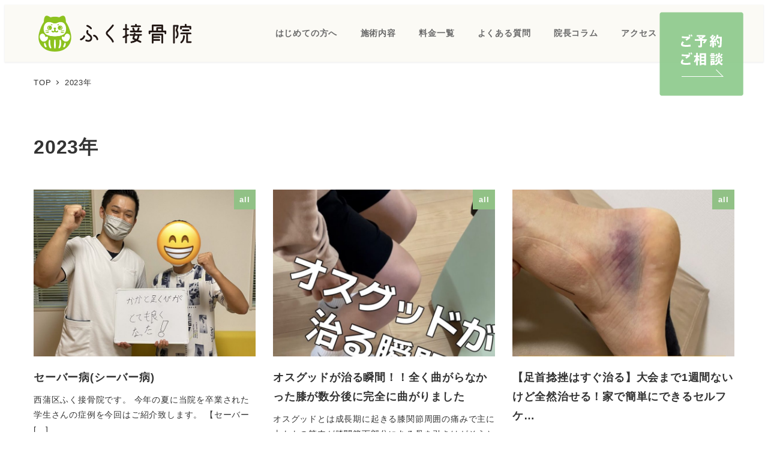

--- FILE ---
content_type: text/css
request_url: https://hukusekkotuinn.com/wp-content/plugins/snow-monkey-editor/dist/css/view.css?ver=1763725709
body_size: 280
content:
@keyframes smeBounceDown{0%{transform:translateY(-300px)}1%{opacity:1}40%{opacity:1;transform:translateY(10%)}60%{opacity:1;transform:translateY(-5%)}80%{opacity:1;transform:translateY(5%)}to{opacity:1;transform:translateY(0)}}.sme-animation-bounce-down{opacity:0}.sme-animation-bounce-down-fired{animation-fill-mode:forwards;animation:smeBounceDown .6s cubic-bezier(0,0,0,1);opacity:0;will-change:animation}@keyframes smeBounceIn{0%{transform:scale(1.05)}20%{transform:scale(1)}40%{transform:scale(1.025)}60%{transform:scale(1)}80%{transform:scale(1.0125)}to{transform:scale(1)}}.sme-animation-bounce-in-fired{animation:smeBounceIn .8s cubic-bezier(0,0,0,1);will-change:animation}@keyframes smeFadeIn{0%{opacity:0}to{opacity:1}}.sme-animation-fade-in{opacity:0}.sme-animation-fade-in-fired{animation:smeFadeIn .6s cubic-bezier(0,0,0,1);opacity:0;will-change:animation}@keyframes smeFadeInUp{0%{opacity:0;transform:translateY(10px)}to{opacity:1;transform:translateY(0)}}.sme-animation-fade-in-up{opacity:0}.sme-animation-fade-in-up-fired{animation:smeFadeInUp .6s cubic-bezier(0,0,0,1);opacity:0;will-change:animation}@keyframes smeFadeInDown{0%{opacity:0;transform:translateY(-10px)}to{opacity:1;transform:translateY(0)}}.sme-animation-fade-in-down{opacity:0}.sme-animation-fade-in-down-fired{animation:smeFadeInDown .6s cubic-bezier(0,0,0,1);opacity:0;will-change:animation}@keyframes smeFadeInLeft{0%{opacity:0;transform:translateX(-30px)}to{opacity:1;transform:translateX(0)}}.sme-animation-fade-in-left{opacity:0}.sme-animation-fade-in-left-fired{animation:smeFadeInLeft .6s cubic-bezier(0,0,0,1);opacity:0;will-change:animation}@keyframes smeFadeInRight{0%{opacity:0;transform:translateX(30px)}to{opacity:1;transform:translateX(0)}}.sme-animation-fade-in-right{opacity:0}.sme-animation-fade-in-right-fired{animation:smeFadeInRight .6s cubic-bezier(0,0,0,1);opacity:0;will-change:animation}

--- FILE ---
content_type: application/javascript
request_url: https://hukusekkotuinn.com/wp-content/cache/autoptimize/js/autoptimize_2ab21280df0eb0873179878ce00c23aa.js
body_size: 52662
content:
(()=>{"use strict";class e{constructor(e){this.card=e,this.query={url:e.querySelector(".js-wp-oembed-blog-card__link").getAttribute("href")}}request(){const e=`url=${encodeURIComponent(this.query.url)}`,t=-1===WP_OEMBED_BLOG_CARD.endpoint.indexOf("?")?`${WP_OEMBED_BLOG_CARD.endpoint}/response/?${e}`:`${WP_OEMBED_BLOG_CARD.endpoint}/response/&${e}`,s=new XMLHttpRequest;s.onreadystatechange=()=>{4===s.readyState&&(200===s.status||304===s.status?this.card.outerHTML=s.responseText:console.log(`Blog card request failed. HttpStatus: ${s.statusText}`))},s.open("GET",t),s.send()}}const t=document.querySelectorAll(".js-wp-oembed-blog-card");let s=0;var r,o;o=t=>{setTimeout((()=>{new e(t).request()}),s),s+=1e3},0<(r=t).length&&Array.prototype.slice.call(r,0).forEach((function(e,t){o(e,t)}))})();
!function(e,t){"object"==typeof exports&&"undefined"!=typeof module?module.exports=t():"function"==typeof define&&define.amd?define(t):(e="undefined"!=typeof globalThis?globalThis:e||self).ContentsOutline=t()}(this,function(){"use strict";const l=(e,t)=>{const n=[];return[].slice.call(e).forEach(e=>{e=new o(e,t);e&&n.push(e)}),n},d=(l,e)=>{if("true"!==l.getAttribute("data-initialized")){const t=l.querySelector(".contents-outline");if(t){const d=e.headings.filter(e=>{let t=e,n=!1,o=!1;for(;;){if(!t.parentNode||["#document","HTML","BODY"].includes(t.parentNode.nodeName))break;if(n="none"===window.getComputedStyle(t.parentNode).getPropertyValue("display"),o="hidden"===window.getComputedStyle(t.parentNode).getPropertyValue("visibility"),n||o)break;t=t.parentNode}return"none"!==window.getComputedStyle(e).getPropertyValue("display")&&"hidden"!==window.getComputedStyle(e).getPropertyValue("visibility")&&!n&&!o});if(d.length<1)l.parentNode.removeChild(l);else{d.sort((e,t)=>{return e.getBoundingClientRect().top-t.getBoundingClientRect().top});const a=(e,t)=>{return document.getElementById(`${e}${t}`)?a(e,t+1):t};let n=0;[].slice.call(d).forEach(e=>{var t;e.getAttribute("id")||(t=n,t=a("co-index-",t),e.setAttribute("id",`co-index-${t}`),n=t+1)});const c=e=>{const t=document.createElement("li"),n=document.createElement("a");return n.textContent=e.textContent.replace(/[\n\r]/g,""),n.setAttribute("href",`#${encodeURI(e.getAttribute("id"))}`),t.appendChild(n),t},s=(e,t)=>{let n="";for(let e=0;e<t;e++)n+=".lastElementChild.lastElementChild";n=n.slice(1);const o=n.split(".");for(;o.length;)e=e[o.shift()];return e},u=function(t){var e=1<arguments.length&&void 0!==arguments[1]?arguments[1]:[];let n;return[].slice.call(e).some(e=>{e=t.parentNode===e;return e&&(n=t),e})?n:t.parentNode?u(t.parentNode,e):t},f=document.createElement("ol");let o=void 0,r=0,i=!1;if(d.forEach(e=>{var t,t=(t=e)?parseInt(t.tagName.replace("H","")):void 0;t<o?(i||(r=r+t-o),r=r<0?0:r,i=!1):t>o&&(1<t-o&&(i=!0),r++),0===r?f.appendChild(c(e)):0<r&&("OL"!==s(f,r).tagName&&s(f,r).parentElement.appendChild(document.createElement("ol")),s(f,r).appendChild(c(e))),o=t}),!0===e.moveToBefore1stHeading){const p=d[0];e=0<e.moveTo.length?e.moveTo:void 0;if(e){const h=u(p,e);h.parentNode.insertBefore(l,h)}else p.parentNode.insertBefore(l,p)}if("function"==typeof IntersectionObserver){const m=new IntersectionObserver(e=>{e.forEach(e=>{if(e.isIntersecting){const t=l.querySelector('[data-is-current="true"]');t&&t.removeAttribute("data-is-current");const n=l.querySelector(`a[href='#${encodeURI(e.target.id)}']`);n&&n.parentElement.setAttribute("data-is-current","true")}})},{root:null,rootMargin:"-50% 0px",threshold:0});[].slice.call(d).forEach(e=>{m.observe(e)})}t.appendChild(f),l.setAttribute("aria-hidden","false"),l.setAttribute("data-initialized","true")}}}};function o(e){var t=1<arguments.length&&void 0!==arguments[1]?arguments[1]:{},n={headings:document.querySelectorAll("h2, h3, h4, h5, h6"),moveToBefore1stHeading:!0,moveTo:void 0};const o={};for(const i in n)o[i]=(void 0!==t[i]?t:n)[i];if("string"!=typeof e)return!0==e instanceof NodeList?l(e,o):!0==e instanceof HTMLElement?d(e,o):void 0;if(e.match(/^#/)){var r=document.querySelector(e);if(r)return d(r,o)}else{e=document.querySelectorAll(e);if(!(e.length<1))return l(e,o)}}return o});
(()=>{"use strict";window.addEventListener("DOMContentLoaded",(()=>{const t=document.querySelectorAll(".wpco-wrapper");[].slice.call(t).forEach((t=>(t=>{const e=t.getAttribute("data-wpco-post-class"),o=document.querySelector(e);if(!o)return;const r=t.getAttribute("data-wpco-selector").split(",").map((t=>t.trim())).filter(Boolean),a=t.getAttribute("data-wpco-headings").split(",").map((t=>t.trim())).filter(Boolean),c="true"===t.getAttribute("data-wpco-move"),l=c?t.getAttribute("data-wpco-move-to").split(",").map((t=>t.trim())).filter(Boolean):[],n=[];if(r.forEach((t=>{a.forEach((e=>{const r=`${t} > ${e}`,a=o.querySelectorAll(r);1>a.length||[].slice.call(a).forEach((t=>{n.push(t)}))}))})),1>n.length)return;const i=[];0<l.length&&l.forEach((t=>{const e=o.querySelector(t);e&&i.push(e)})),new ContentsOutline(t,{headings:n,moveToBefore1stHeading:c,moveTo:i})})(t)))}),!1)})();
(()=>{"use strict";var __webpack_modules__=({"./src/src/js/_button.js":
/*!*******************************!*\
  !*** ./src/src/js/_button.js ***!
  \*******************************/
((__unused_webpack_module,__webpack_exports__,__webpack_require__)=>{__webpack_require__.r(__webpack_exports__);__webpack_require__.d(__webpack_exports__,{"default":()=>(Inc2734_WP_Share_Buttons_Button)});class Inc2734_WP_Share_Buttons_Button{constructor(button,params={}){this.button=button;this.countComponent=this.button.querySelector('.wp-share-button__count');this.buttonComponent=this.button.querySelector('.wp-share-button__button');const defaultParams={post_id:this.button.getAttribute('data-wp-share-buttons-postid')};this.params={};for(const key in defaultParams){this.params[key]='undefined'!==typeof params[key]?params[key]:defaultParams[key];}
if(!this.button.getAttribute('data-wp-share-buttons-has-cache')){if(!!this.countComponent){this.count();}}
this.popup();}
count(){}
popup(){}}}),"./src/src/js/_copy.js":
/*!*****************************!*\
  !*** ./src/src/js/_copy.js ***!
  \*****************************/
((__unused_webpack_module,__webpack_exports__,__webpack_require__)=>{__webpack_require__.r(__webpack_exports__);__webpack_require__.d(__webpack_exports__,{"default":()=>(Inc2734_WP_Share_Buttons_Copy)});class Inc2734_WP_Share_Buttons_Copy{constructor(button){const copyMessage=document.querySelector('.wp-share-buttons-copy-message');if(!!copyMessage){return;}
const handleClick=()=>{const title=button.getAttribute('data-title');const url=button.getAttribute('data-url');let hashtags=button.getAttribute('data-hashtags');if(!!hashtags){hashtags=hashtags.split(',');for(let i=0;i<hashtags.length;i++){hashtags[i]=`#${hashtags[i].trim()}`;}
hashtags=hashtags.join(' ');}
const input=document.createElement('input');const text=`${title} ${url} ${hashtags}`;input.value=text.trim();input.style.position='fixed';input.style.top='100%';document.body.appendChild(input);input.select();const result=document.execCommand('copy');input.remove();const message=result?inc2734_wp_share_buttons.copy_success:inc2734_wp_share_buttons.copy_failed;const messageWrapper=document.createElement('div');messageWrapper.classList.add('wp-share-buttons-copy-message');messageWrapper.textContent=message;document.body.appendChild(messageWrapper);setTimeout(()=>messageWrapper.remove(),2000);return result;};button.addEventListener('click',handleClick,false);}}}),"./src/src/js/_facebook.js":
/*!*********************************!*\
  !*** ./src/src/js/_facebook.js ***!
  \*********************************/
((__unused_webpack_module,__webpack_exports__,__webpack_require__)=>{__webpack_require__.r(__webpack_exports__);__webpack_require__.d(__webpack_exports__,{"default":()=>(Inc2734_WP_Share_Buttons_Facebook)});var _button_js__WEBPACK_IMPORTED_MODULE_0__=__webpack_require__(
/*! ./_button.js */
"./src/src/js/_button.js");var _share_count_js__WEBPACK_IMPORTED_MODULE_1__=__webpack_require__(
/*! ./_share-count.js */
"./src/src/js/_share-count.js");var _popup_js__WEBPACK_IMPORTED_MODULE_2__=__webpack_require__(
/*! ./_popup.js */
"./src/src/js/_popup.js");class Inc2734_WP_Share_Buttons_Facebook extends _button_js__WEBPACK_IMPORTED_MODULE_0__["default"]{count(){new _share_count_js__WEBPACK_IMPORTED_MODULE_1__["default"](inc2734_wp_share_buttons_facebook.endpoint,'json',{action:inc2734_wp_share_buttons_facebook.action,_ajax_nonce:inc2734_wp_share_buttons_facebook._ajax_nonce,post_id:this.params.post_id,url:this.params.url}).request({done:json=>this.countComponent.textContent=json.count});}
popup(){new _popup_js__WEBPACK_IMPORTED_MODULE_2__["default"](this.buttonComponent,'Share on Facebook',670,400);}}}),"./src/src/js/_feedly.js":
/*!*******************************!*\
  !*** ./src/src/js/_feedly.js ***!
  \*******************************/
((__unused_webpack_module,__webpack_exports__,__webpack_require__)=>{__webpack_require__.r(__webpack_exports__);__webpack_require__.d(__webpack_exports__,{"default":()=>(Inc2734_WP_Share_Buttons_Feedly)});var _button_js__WEBPACK_IMPORTED_MODULE_0__=__webpack_require__(
/*! ./_button.js */
"./src/src/js/_button.js");var _share_count_js__WEBPACK_IMPORTED_MODULE_1__=__webpack_require__(
/*! ./_share-count.js */
"./src/src/js/_share-count.js");class Inc2734_WP_Share_Buttons_Feedly extends _button_js__WEBPACK_IMPORTED_MODULE_0__["default"]{count(){new _share_count_js__WEBPACK_IMPORTED_MODULE_1__["default"](inc2734_wp_share_buttons_feedly.endpoint,'json',{action:inc2734_wp_share_buttons_feedly.action,_ajax_nonce:inc2734_wp_share_buttons_feedly._ajax_nonce,post_id:this.params.post_id,url:this.params.url}).request({done:json=>this.countComponent.textContent=json.count});}}}),"./src/src/js/_hatena.js":
/*!*******************************!*\
  !*** ./src/src/js/_hatena.js ***!
  \*******************************/
((__unused_webpack_module,__webpack_exports__,__webpack_require__)=>{__webpack_require__.r(__webpack_exports__);__webpack_require__.d(__webpack_exports__,{"default":()=>(Inc2734_WP_Share_Buttons_Hatena)});var _button_js__WEBPACK_IMPORTED_MODULE_0__=__webpack_require__(
/*! ./_button.js */
"./src/src/js/_button.js");var _share_count_js__WEBPACK_IMPORTED_MODULE_1__=__webpack_require__(
/*! ./_share-count.js */
"./src/src/js/_share-count.js");var _popup_js__WEBPACK_IMPORTED_MODULE_2__=__webpack_require__(
/*! ./_popup.js */
"./src/src/js/_popup.js");class Inc2734_WP_Share_Buttons_Hatena extends _button_js__WEBPACK_IMPORTED_MODULE_0__["default"]{count(){new _share_count_js__WEBPACK_IMPORTED_MODULE_1__["default"](inc2734_wp_share_buttons_hatena.endpoint,'json',{action:inc2734_wp_share_buttons_hatena.action,_ajax_nonce:inc2734_wp_share_buttons_hatena._ajax_nonce,post_id:this.params.post_id,url:this.params.url}).request({done:json=>this.countComponent.textContent=json.count});}
popup(){new _popup_js__WEBPACK_IMPORTED_MODULE_2__["default"](this.buttonComponent,'Hatena Bookmark',510,420);}}}),"./src/src/js/_line.js":
/*!*****************************!*\
  !*** ./src/src/js/_line.js ***!
  \*****************************/
((__unused_webpack_module,__webpack_exports__,__webpack_require__)=>{__webpack_require__.r(__webpack_exports__);__webpack_require__.d(__webpack_exports__,{"default":()=>(Inc2734_WP_Share_Buttons_Line)});var _button_js__WEBPACK_IMPORTED_MODULE_0__=__webpack_require__(
/*! ./_button.js */
"./src/src/js/_button.js");var _popup_js__WEBPACK_IMPORTED_MODULE_1__=__webpack_require__(
/*! ./_popup.js */
"./src/src/js/_popup.js");class Inc2734_WP_Share_Buttons_Line extends _button_js__WEBPACK_IMPORTED_MODULE_0__["default"]{popup(){new _popup_js__WEBPACK_IMPORTED_MODULE_1__["default"](this.buttonComponent,'Send to LINE',670,530);}}}),"./src/src/js/_pinterest.js":
/*!**********************************!*\
  !*** ./src/src/js/_pinterest.js ***!
  \**********************************/
((__unused_webpack_module,__webpack_exports__,__webpack_require__)=>{__webpack_require__.r(__webpack_exports__);__webpack_require__.d(__webpack_exports__,{"default":()=>(Inc2734_WP_Share_Buttons_Pinterest)});var _button_js__WEBPACK_IMPORTED_MODULE_0__=__webpack_require__(
/*! ./_button.js */
"./src/src/js/_button.js");class Inc2734_WP_Share_Buttons_Pinterest extends _button_js__WEBPACK_IMPORTED_MODULE_0__["default"]{}}),"./src/src/js/_pocket.js":
/*!*******************************!*\
  !*** ./src/src/js/_pocket.js ***!
  \*******************************/
((__unused_webpack_module,__webpack_exports__,__webpack_require__)=>{__webpack_require__.r(__webpack_exports__);__webpack_require__.d(__webpack_exports__,{"default":()=>(Inc2734_WP_Share_Buttons_Pocket)});var _button_js__WEBPACK_IMPORTED_MODULE_0__=__webpack_require__(
/*! ./_button.js */
"./src/src/js/_button.js");var _popup_js__WEBPACK_IMPORTED_MODULE_1__=__webpack_require__(
/*! ./_popup.js */
"./src/src/js/_popup.js");class Inc2734_WP_Share_Buttons_Pocket extends _button_js__WEBPACK_IMPORTED_MODULE_0__["default"]{popup(){new _popup_js__WEBPACK_IMPORTED_MODULE_1__["default"](this.buttonComponent,'Pocket',550,350);}}}),"./src/src/js/_popup.js":
/*!******************************!*\
  !*** ./src/src/js/_popup.js ***!
  \******************************/
((__unused_webpack_module,__webpack_exports__,__webpack_require__)=>{__webpack_require__.r(__webpack_exports__);__webpack_require__.d(__webpack_exports__,{"default":()=>(Inc2734_WP_Share_Buttons_Popup)});class Inc2734_WP_Share_Buttons_Popup{constructor(target,title,width,height){const handleClick=event=>{event.preventDefault();window.open(target.getAttribute('href'),title,`width=${parseInt(width)}, height=${parseInt(height)}, menubar=no, toolbar=no, scrollbars=yes`);};target.addEventListener('click',handleClick,false);}}}),"./src/src/js/_share-count.js":
/*!************************************!*\
  !*** ./src/src/js/_share-count.js ***!
  \************************************/
((__unused_webpack_module,__webpack_exports__,__webpack_require__)=>{__webpack_require__.r(__webpack_exports__);__webpack_require__.d(__webpack_exports__,{"default":()=>(Inc2734_WP_Share_Buttons_Share_Count)});class Inc2734_WP_Share_Buttons_Share_Count{constructor(target,type='jsonp',data={}){this.target=target;this.type=type;this.data=data;}
request(args){const xhr=new XMLHttpRequest();const queryString=Object.keys(this.data).map(key=>`${key}=${this.data[key]}`).join('&');const url=`${this.target}?${queryString}`;xhr.onreadystatechange=()=>{if(4===xhr.readyState){if(200===xhr.status){args.done(JSON.parse(xhr.response));}}};xhr.open('GET',url,true);xhr.send(null);}}}),"./src/src/js/_twitter.js":
/*!********************************!*\
  !*** ./src/src/js/_twitter.js ***!
  \********************************/
((__unused_webpack_module,__webpack_exports__,__webpack_require__)=>{__webpack_require__.r(__webpack_exports__);__webpack_require__.d(__webpack_exports__,{"default":()=>(Inc2734_WP_Share_Buttons_Twitter)});var _button_js__WEBPACK_IMPORTED_MODULE_0__=__webpack_require__(
/*! ./_button.js */
"./src/src/js/_button.js");var _share_count_js__WEBPACK_IMPORTED_MODULE_1__=__webpack_require__(
/*! ./_share-count.js */
"./src/src/js/_share-count.js");var _popup_js__WEBPACK_IMPORTED_MODULE_2__=__webpack_require__(
/*! ./_popup.js */
"./src/src/js/_popup.js");class Inc2734_WP_Share_Buttons_Twitter extends _button_js__WEBPACK_IMPORTED_MODULE_0__["default"]{count(){new _share_count_js__WEBPACK_IMPORTED_MODULE_1__["default"](inc2734_wp_share_buttons_twitter.endpoint,'json',{action:inc2734_wp_share_buttons_twitter.action,_ajax_nonce:inc2734_wp_share_buttons_twitter._ajax_nonce,post_id:this.params.post_id,url:this.params.url}).request({done:json=>this.countComponent.textContent=json.count});}
popup(){new _popup_js__WEBPACK_IMPORTED_MODULE_2__["default"](this.buttonComponent,'Share on Twitter',550,400);}}}),"./src/src/js/_x.js":
/*!**************************!*\
  !*** ./src/src/js/_x.js ***!
  \**************************/
((__unused_webpack_module,__webpack_exports__,__webpack_require__)=>{__webpack_require__.r(__webpack_exports__);__webpack_require__.d(__webpack_exports__,{"default":()=>(Inc2734_WP_Share_Buttons_X)});var _button_js__WEBPACK_IMPORTED_MODULE_0__=__webpack_require__(
/*! ./_button.js */
"./src/src/js/_button.js");var _popup_js__WEBPACK_IMPORTED_MODULE_1__=__webpack_require__(
/*! ./_popup.js */
"./src/src/js/_popup.js");class Inc2734_WP_Share_Buttons_X extends _button_js__WEBPACK_IMPORTED_MODULE_0__["default"]{popup(){new _popup_js__WEBPACK_IMPORTED_MODULE_1__["default"](this.buttonComponent,'Share on X',550,400);}}})});var __webpack_module_cache__={};function __webpack_require__(moduleId){var cachedModule=__webpack_module_cache__[moduleId];if(cachedModule!==undefined){return cachedModule.exports;}
var module=__webpack_module_cache__[moduleId]={exports:{}};__webpack_modules__[moduleId](module,module.exports,__webpack_require__);return module.exports;}
(()=>{__webpack_require__.d=(exports,definition)=>{for(var key in definition){if(__webpack_require__.o(definition,key)&&!__webpack_require__.o(exports,key)){Object.defineProperty(exports,key,{enumerable:true,get:definition[key]});}}};})();(()=>{__webpack_require__.o=(obj,prop)=>(Object.prototype.hasOwnProperty.call(obj,prop))})();(()=>{__webpack_require__.r=(exports)=>{if(typeof Symbol!=='undefined'&&Symbol.toStringTag){Object.defineProperty(exports,Symbol.toStringTag,{value:'Module'});}
Object.defineProperty(exports,'__esModule',{value:true});};})();var __webpack_exports__={};(()=>{
/*!****************************************!*\
  !*** ./src/src/js/wp-share-buttons.js ***!
  \****************************************/
__webpack_require__.r(__webpack_exports__);var _facebook_js__WEBPACK_IMPORTED_MODULE_0__=__webpack_require__(
/*! ./_facebook.js */
"./src/src/js/_facebook.js");var _twitter_js__WEBPACK_IMPORTED_MODULE_1__=__webpack_require__(
/*! ./_twitter.js */
"./src/src/js/_twitter.js");var _x_js__WEBPACK_IMPORTED_MODULE_2__=__webpack_require__(
/*! ./_x.js */
"./src/src/js/_x.js");var _hatena_js__WEBPACK_IMPORTED_MODULE_3__=__webpack_require__(
/*! ./_hatena.js */
"./src/src/js/_hatena.js");var _line_js__WEBPACK_IMPORTED_MODULE_4__=__webpack_require__(
/*! ./_line.js */
"./src/src/js/_line.js");var _pocket_js__WEBPACK_IMPORTED_MODULE_5__=__webpack_require__(
/*! ./_pocket.js */
"./src/src/js/_pocket.js");var _pinterest_js__WEBPACK_IMPORTED_MODULE_6__=__webpack_require__(
/*! ./_pinterest.js */
"./src/src/js/_pinterest.js");var _feedly_js__WEBPACK_IMPORTED_MODULE_7__=__webpack_require__(
/*! ./_feedly.js */
"./src/src/js/_feedly.js");var _copy_js__WEBPACK_IMPORTED_MODULE_8__=__webpack_require__(
/*! ./_copy.js */
"./src/src/js/_copy.js");document.addEventListener('DOMContentLoaded',()=>{const facebookButtons=document.querySelectorAll('.wp-share-button--facebook');[].slice.call(facebookButtons).forEach(button=>new _facebook_js__WEBPACK_IMPORTED_MODULE_0__["default"](button));const twitterButtons=document.querySelectorAll('.wp-share-button--twitter');[].slice.call(twitterButtons).forEach(button=>new _twitter_js__WEBPACK_IMPORTED_MODULE_1__["default"](button));const xButtons=document.querySelectorAll('.wp-share-button--x');[].slice.call(xButtons).forEach(button=>new _x_js__WEBPACK_IMPORTED_MODULE_2__["default"](button));const hatenaButtons=document.querySelectorAll('.wp-share-button--hatena');[].slice.call(hatenaButtons).forEach(button=>new _hatena_js__WEBPACK_IMPORTED_MODULE_3__["default"](button));const lineButtons=document.querySelectorAll('.wp-share-button--line');[].slice.call(lineButtons).forEach(button=>new _line_js__WEBPACK_IMPORTED_MODULE_4__["default"](button));const pocketButtons=document.querySelectorAll('.wp-share-button--pocket');[].slice.call(pocketButtons).forEach(button=>new _pocket_js__WEBPACK_IMPORTED_MODULE_5__["default"](button));const pinterestButtons=document.querySelectorAll('.wp-share-button--pinterest');[].slice.call(pinterestButtons).forEach(button=>new _pinterest_js__WEBPACK_IMPORTED_MODULE_6__["default"](button));const feedlyButtons=document.querySelectorAll('.wp-share-button--feedly');[].slice.call(feedlyButtons).forEach(button=>new _feedly_js__WEBPACK_IMPORTED_MODULE_7__["default"](button));const copyButtons=document.querySelectorAll('.wp-share-button--copy');[].slice.call(copyButtons).forEach(button=>new _copy_js__WEBPACK_IMPORTED_MODULE_8__["default"](button));});})();})();
!function(t,e){"object"==typeof exports&&"undefined"!=typeof module?module.exports=e():"function"==typeof define&&define.amd?define(e):(t="undefined"!=typeof globalThis?globalThis:t||self).Spider=e()}(this,(function(){"use strict";function t(t,e){(null==e||e>t.length)&&(e=t.length);for(var i=0,n=Array(e);i<e;i++)n[i]=t[i];return n}function e(t,e,i){return e=r(e),function(t,e){if(e&&("object"==typeof e||"function"==typeof e))return e;if(void 0!==e)throw new TypeError("Derived constructors may only return object or undefined");return function(t){if(void 0===t)throw new ReferenceError("this hasn't been initialised - super() hasn't been called");return t}(t)}(t,a()?Reflect.construct(e,i||[],r(t).constructor):e.apply(t,i))}function i(t,e){if(!(t instanceof e))throw new TypeError("Cannot call a class as a function")}function n(t,e,i){return e&&function(t,e){for(var i=0;i<e.length;i++){var n=e[i];n.enumerable=n.enumerable||!1,n.configurable=!0,"value"in n&&(n.writable=!0),Object.defineProperty(t,l(n.key),n)}}(t.prototype,e),Object.defineProperty(t,"prototype",{writable:!1}),t}function r(t){return r=Object.setPrototypeOf?Object.getPrototypeOf.bind():function(t){return t.__proto__||Object.getPrototypeOf(t)},r(t)}function o(t,e){if("function"!=typeof e&&null!==e)throw new TypeError("Super expression must either be null or a function");t.prototype=Object.create(e&&e.prototype,{constructor:{value:t,writable:!0,configurable:!0}}),Object.defineProperty(t,"prototype",{writable:!1}),e&&s(t,e)}function a(){try{var t=!Boolean.prototype.valueOf.call(Reflect.construct(Boolean,[],(function(){})))}catch(t){}return(a=function(){return!!t})()}function s(t,e){return s=Object.setPrototypeOf?Object.setPrototypeOf.bind():function(t,e){return t.__proto__=e,t},s(t,e)}function u(e){return function(e){if(Array.isArray(e))return t(e)}(e)||function(t){if("undefined"!=typeof Symbol&&null!=t[Symbol.iterator]||null!=t["@@iterator"])return Array.from(t)}(e)||function(e,i){if(e){if("string"==typeof e)return t(e,i);var n={}.toString.call(e).slice(8,-1);return"Object"===n&&e.constructor&&(n=e.constructor.name),"Map"===n||"Set"===n?Array.from(e):"Arguments"===n||/^(?:Ui|I)nt(?:8|16|32)(?:Clamped)?Array$/.test(n)?t(e,i):void 0}}(e)||function(){throw new TypeError("Invalid attempt to spread non-iterable instance.\nIn order to be iterable, non-array objects must have a [Symbol.iterator]() method.")}()}function l(t){var e=function(t,e){if("object"!=typeof t||!t)return t;var i=t[Symbol.toPrimitive];if(void 0!==i){var n=i.call(t,e);if("object"!=typeof n)return n;throw new TypeError("@@toPrimitive must return a primitive value.")}return String(t)}(t,"string");return"symbol"==typeof e?e:e+""}function c(t,e){var i,n=arguments.length>2&&void 0!==arguments[2]?arguments[2]:{},r=!(arguments.length>3&&void 0!==arguments[3])||arguments[3],o=arguments.length>4&&void 0!==arguments[4]&&arguments[4];try{i=new CustomEvent(e,{bubbles:r,cancelable:o,detail:n})}catch(t){(i=document.createEvent("CustomEvent")).initCustomEvent(e,r,o,n)}t.dispatchEvent(i)}function d(t){var e=this;t&&(this.dom=t,this.getId=function(){return Number(t.getAttribute("data-id"))},this.top=function(){return e.dom.getBoundingClientRect().top},this.left=function(){return e.dom.getBoundingClientRect().left},this.right=function(){return e.left()+e.offsetWidth()},this.offsetWidth=function(){return e.dom.offsetWidth},this.style=function(t,i){e.dom.style[t]=i},this.active=function(){e.dom.setAttribute("data-active","true")},this.inactive=function(){e.dom.removeAttribute("data-active")},this.visible=function(){e.dom.setAttribute("data-visible","true")},this.invisible=function(){e.dom.removeAttribute("data-visible")},this.isActive=function(){return"true"===e.dom.getAttribute("data-active")},this.isVisible=function(){return"true"===e.dom.getAttribute("data-visible")})}var f=function(t){throw new Error("".concat(t," is abstract method. Override it with the child class."))},h=function(){return n((function t(e,n){var r=this;i(this,t),this.dom=e,this.args=n,this.slides=[].slice.call(this.dom.querySelectorAll(this.args.slide)).map((function(t){return new d(t)})),this.historyActiveSlideIds=[],this.dragStartX=void 0,this.dragStartScrollLeft=void 0,this.dragStartTime=void 0,this.isDrag=!1;var o=10,a=void 0,s=function(){clearTimeout(a);var t,e=(t=r.slides.map((function(t){return t.top()}))).filter((function(e,i){return i===t.lastIndexOf(e)}));if(1<e.length&&0<o)return a=setTimeout(s,100),void o--;r.dragStartX=void 0,r.dragStartScrollLeft=void 0,r.dragStartTime=void 0,r.isDrag=!1,r.dom.classList.remove("is-dragging"),r.beforeInit();var i=r.contentWidth();r.setCurrent(r.getSlide(0).getId()),r.args.container.setProperty("--spider--reference-width","".concat(r.referenceWidth(),"px")),r.args.container.setProperty("--spider--canvas-width",i),r.afterInit()};s();var u=document.body.clientWidth;window.addEventListener("resize",(function(){var t=document.body.clientWidth;u!==t&&(u=t,setTimeout(s,250))}),!1),new MutationObserver((function(){var t=r.getCurrentSlide();t&&(c(r.dom,"updateCurrent"),r.moveTo(t))})).observe(this.dom,{attributes:!0,attributeFilter:["data-current"]}),this._handleMousedown=this._handleMousedown.bind(this),this.dom.addEventListener("mousedown",this._handleMousedown,!1),this._handleMousemove=this._handleMousemove.bind(this),this.dom.addEventListener("mousemove",this._handleMousemove,!1),this._handleMouseup=this._handleMouseup.bind(this),this.dom.addEventListener("mouseup",this._handleMouseup,!1),this.dom.addEventListener("mouseleave",this._handleMouseup,!1)}),[{key:"_handleMousedown",value:function(t){t.preventDefault(),t.stopPropagation(),this.dragStartX=t.clientX,this.dragStartScrollLeft=this.scrollLeft(),this.dragStartTime=new Date,this.isDrag=!0,this.handleMousedown(t)}},{key:"handleMousedown",value:function(t){}},{key:"_handleMousemove",value:function(t){t.preventDefault(),t.stopPropagation(),this.isDrag&&(this.dom.classList.add("is-dragging"),this.handleMousemove(t))}},{key:"handleMousemove",value:function(t){}},{key:"_handleMouseup",value:function(t){t.preventDefault(),t.stopPropagation(),this.isDrag&&(this.handleMouseup(t),this.dragStartX=void 0,this.dragStartScrollLeft=void 0,this.dragStartTime=void 0,this.isDrag=!1,this.dom.classList.remove("is-dragging"),this.afterHandleMouseup())}},{key:"handleMouseup",value:function(t){}},{key:"afterHandleMouseup",value:function(){}},{key:"scrollLeft",value:function(){return this.dom.scrollLeft}},{key:"contentWidth",value:function(){return this.dom.style.paddingRight&&this.dom.style.paddingLeft?"calc(".concat(this.dom.clientWidth,"px - ").concat(this.dom.style.paddingRight," - ").concat(this.dom.style.paddingLeft,")"):this.dom.style.paddingRight?"calc(".concat(this.dom.clientWidth,"px - ").concat(this.dom.style.paddingRight,")"):this.dom.style.paddingLeft?"calc(".concat(this.dom.clientWidth,"px - ").concat(this.dom.style.paddingLeft,")"):"".concat(this.dom.clientWidth,"px")}},{key:"offsetWidth",value:function(){return this.dom.offsetWidth}},{key:"scrollWidth",value:function(){return this.dom.scrollWidth}},{key:"referenceWidth",value:function(){return this.args.reference.clientWidth}},{key:"referenceOffsetWidth",value:function(){return this.args.reference.offsetWidth}},{key:"referenceLeft",value:function(){return this.args.reference.getBoundingClientRect().left}},{key:"left",value:function(){var t=this.referenceWidth(),e=this.referenceOffsetWidth(),i=this.referenceLeft();return i+(e-t)/2+(this.slides[0].left()-i+this.scrollLeft())}},{key:"setCurrent",value:function(t){this.dom.setAttribute("data-current",Number(t))}},{key:"getCurrent",value:function(){return Number(this.dom.getAttribute("data-current"))}},{key:"getSlides",value:function(){return this.slides}},{key:"getSlide",value:function(t){return this.slides[t]}},{key:"getSlideById",value:function(t){return this.getSlides().find((function(e){return e.getId()===Number(t)}))}},{key:"getCurrentSlide",value:function(){return this.getSlideById(this.getCurrent())}},{key:"getPrevSlide",value:function(){var t=this.getCurrent(),e=this.getSlide(this.getSlides().findIndex((function(e){return t===e.getId()}))-1);return e||this.getSlide(this.getSlides().length-1)}},{key:"getNextSlide",value:function(){var t,e,i=u(this.getSlides()),n=u(this.getActiveSlides());if(1>i.length||1>n.length)return this.getSlide(0);if((null==i||null===(t=i[i.length-1])||void 0===t?void 0:t.getId())===(null==n||null===(e=n[n.length-1])||void 0===e?void 0:e.getId()))return this.getSlide(0);var r=this.getCurrent(),o=this.getSlide(i.findIndex((function(t){return r===t.getId()}))+1);return o||this.getSlide(0)}},{key:"getActiveSlides",value:function(){return this.getSlides().filter((function(t){return t.isActive()}))}},{key:"getVisibleSlides",value:function(){return this.getSlides().filter((function(t){return t.isVisible()}))}},{key:"setCurrentForWheel",value:function(){f("abstractCanvas.setCurrentForWheel")}},{key:"moveTo",value:function(t){f("abstractCanvas.moveTo")}},{key:"beforeInit",value:function(){}},{key:"afterInit",value:function(){}}])}(),v=function(t){function r(t,n){var o;if(i(this,r),(o=e(this,r,[t,n])).smoothScrollToTimerId=void 0,o.canvasScrollTimerId=void 0,o.setScrollLeft=function(t){return o.dom.scrollLeft=t},o.setScrollLeft(0),o.handleScroll=o.handleScroll.bind(o),o.dom.addEventListener("scroll",o.handleScroll,!1),"undefined"!=typeof IntersectionObserver){var a=new IntersectionObserver((function(t){t.forEach((function(t){var e=new d(t.target);t.isIntersecting?e.active():e.inactive()}))}),{root:o.dom,rootMargin:"0px",threshold:[.5,1]}),s=new IntersectionObserver((function(t){t.forEach((function(t){var e=new d(t.target);t.isIntersecting?e.visible():e.invisible()}))}),{root:o.dom,rootMargin:"0px -1px",threshold:[0]});o.getSlides().forEach((function(t){a.observe(t.dom),s.observe(t.dom)}))}return o}return o(r,t),n(r,[{key:"afterInit",value:function(){this.dom.classList.remove("is-scrolling")}},{key:"handleScroll",value:function(){var t=this;clearTimeout(this.canvasScrollTimerId),this.isDrag||(this.dom.classList.add("is-scrolling"),this.canvasScrollTimerId=setTimeout((function(){var e=t.left(),i=t.getCurrentSlide().left();1<Math.abs(e-i)&&t.setCurrentForWheel(),c(t.dom,"scrollEnd"),t.dom.classList.remove("is-scrolling")}),250))}},{key:"handleMousedown",value:function(t){clearTimeout(this.canvasScrollTimerId)}},{key:"handleMousemove",value:function(t){this.setScrollLeft(this.dragStartScrollLeft+this.dragStartX-t.clientX)}},{key:"handleMouseup",value:function(t){var e=(new Date).getTime()-this.dragStartTime.getTime(),i=t.clientX-this.dragStartX;if(300>e){var n=this.scrollLeft()-i/e*100;this.moveToLeft(n)}}},{key:"afterHandleMouseup",value:function(){this.handleScroll()}},{key:"setCurrentForWheel",value:function(){var t=this,e=this.getSlides().reduce((function(e,i){var n=e.offsetWidth()-Math.abs(t.left()-e.left());return i.offsetWidth()-Math.abs(t.left()-i.left())>n?i:e}));this.setCurrent(e.getId()),c(this.dom,"setCurrentForWheel")}},{key:"moveTo",value:function(t){var e=this.scrollLeft()+(t.left()-this.left());this.moveToLeft(e)}},{key:"moveToLeft",value:function(t){var e=this,i=this.scrollLeft();clearInterval(this.smoothScrollToTimerId);var n=0<t-i?"next":t!==i&&"prev";if(n){var r=1e3/60,o=t-i;if(0!==o){var a=o/r,s=getComputedStyle(this.dom).getPropertyValue("--spider--transition-duration").trim(),u=s.match(/ms$/)?Number(s.replace("ms","")):s.match(/s$/)?1e3*Number(s.replace("s","")):1e3,l=0,c=i;this.smoothScrollToTimerId=setInterval((function(){var r=function(t,e,i,n){return i*((t=t/n-1)*t*t+1)+e}(l+=Math.abs(a),i,o,u*Math.abs(o/750));"next"===n&&r<=t&&r>=c||"prev"===n&&r>=t&&r<=c?(e.setScrollLeft(r),c=r):(clearInterval(e.smoothScrollToTimerId),e.setScrollLeft(t))}),r)}}}}])}(h),g=function(t){function r(t,n){var o;return i(this,r),o=e(this,r,[t,n]),t.addEventListener("updateCurrent",(function(){o.getSlides().forEach((function(t){o.getCurrent()===t.getId()?t.active():t.inactive()}))}),!1),o}return o(r,t),n(r,[{key:"afterInit",value:function(){this.dom.classList.remove("is-fading"),this.slides.forEach((function(t,e){0!==e?(t.style("left","".concat(-1*e*100,"%")),t.inactive()):t.active()}))}},{key:"handleMouseup",value:function(t){var e=t.clientX-this.dragStartX;if(0<e){var i=this.getPrevSlide();i&&this.setCurrent(i.getId())}else if(0>e){var n=this.getNextSlide();n&&this.setCurrent(n.getId())}}},{key:"moveTo",value:function(t){var e=this;if(t.isActive()){this.dom.classList.add("is-fading"),[].slice.call(this.dom.querySelectorAll('[data-active="false"]')).map((function(t){return new d(t)})).forEach((function(t){return t.inactive()})),t.active();var i=function(){t.dom.removeEventListener("transitionend",i,!1),c(e.dom,"fadeEnd"),e.dom.classList.remove("is-fading")};t.dom.addEventListener("transitionend",i,!1)}}}])}(h);function m(t,e){return t.addEventListener("click",(function(){return e.handleClick()}),!1),this}function p(t,e){return t.addEventListener("click",(function(){return e.handleClick()}),!1),this}function y(t,e){return t.addEventListener("click",(function(){return e.handleClick()}),!1),this}function b(t,e){return t.addEventListener("click",(function(){return e.handleClick()}),!1),this}function S(t,e){var i=this;return this.active=function(){t.setAttribute("aria-current","true")},this.inactive=function(){t.removeAttribute("aria-current")},e.initial?this.active():this.inactive(),t.addEventListener("click",(function(t){return e.handleClick(t)}),!1),new MutationObserver((function(t){t.forEach((function(t){new d(t.target).isActive()?i.active():i.inactive()}))})).observe(e.relatedSlide.dom,{attributes:!0,attributeFilter:["data-active"]}),this}function w(t){var e=this;t&&(this.dom=t,this.getInterval=function(){return Number(e.dom.getAttribute("data-interval"))},this.getDuration=function(){return Number(e.dom.getAttribute("data-duration"))},this.getFade=function(){return"true"===e.dom.getAttribute("data-fade")},this.getShuffle=function(){return"true"===e.dom.getAttribute("data-shuffle")},this.setInitialized=function(t){return t&&c(e.dom,"initialized"),e.dom.setAttribute("data-initialized",t?"true":"false")},this.setProperty=function(t,i){e.dom.style.setProperty(t,i)})}var k=function(t,e){var i=[];return[].slice.call(t).forEach((function(t){var n=t.getAttribute("data-initialized");if("false"===n||!n){var r=new L(t,e);r.initialized&&i.push(r)}})),i},A=function(t,e){return new function(){var i=this,n=t.cloneNode(!0),r=void 0,o=void 0;this.stopAutoPlay=function(){clearInterval(o),t.classList.remove("is-auto-playing")},this.startAutoPlay=function(e){i.stopAutoPlay(),o=setInterval((function(){i.next()}),e),t.classList.add("is-auto-playing")},this.initialized=!1,this.destroy=function(){var e=n.cloneNode(!0);t.parentNode.insertBefore(e,t),t.remove(),t=e,i.initialized=!1},this.init=function(){if(!i.initialized){var n=new w(t),o=t.querySelector(e.root);if(o){var a=n.getDuration();a&&n.setProperty("--spider--transition-duration","".concat(a/1e3,"s"));var s=t.querySelector(e.canvas);if(s){var l=t.querySelector(e.reference)||o;if(l){var c=t.querySelector(e.prevArrow),d=t.querySelector(e.nextArrow),f=t.querySelector(e.startButton),h=t.querySelector(e.stopButton),k=t.querySelector(e.dots);if(n.getShuffle()){var A=[].slice.call(s.querySelectorAll(e.slide)),L=[].slice.call(k.querySelectorAll(":scope > ".concat(e.dot)));(function(t){for(var e=u(t),i=e.length-1;i>0;i--){var n=Math.floor(Math.random()*(i+1)),r=[e[n],e[i]];e[i]=r[0],e[n]=r[1]}return e})(A.keys()).forEach((function(t){s.appendChild(s.removeChild(A[t])),k.appendChild(k.removeChild(L[t]))}))}var I=n.getFade()?g:v;r=new I(s,{slide:e.slide,reference:l,container:n});var C=n.getInterval();0<C&&(i.startAutoPlay(C),s.addEventListener("mousedown",(function(){var e=t.classList.contains("is-auto-playing");i.stopAutoPlay(),e&&["mouseup","mouseout"].forEach((function(t){var e=function(){i.startAutoPlay(C),s.removeEventListener(t,e,!1)};s.addEventListener(t,e,!1)}))}),!1)),c&&new m(c,{handleClick:function(){i.stopAutoPlay(),i.prev();var t=n.getInterval();0<t&&i.startAutoPlay(t)}}),d&&new p(d,{handleClick:function(){i.stopAutoPlay(),i.next();var t=n.getInterval();0<t&&i.startAutoPlay(t)}}),f&&new y(f,{handleClick:function(){var t=n.getInterval();0<t&&i.startAutoPlay(t)}}),h&&new b(h,{handleClick:function(){i.stopAutoPlay()}}),k&&[].slice.call(k.querySelectorAll(e.dot)).forEach((function(t){new S(t,{initial:r.getCurrent()===Number(t.getAttribute("data-id")),relatedSlide:r.getSlideById(t.getAttribute("data-id")),handleClick:function(t){i.stopAutoPlay(),i.moveTo(t.currentTarget.getAttribute("data-id"));var e=n.getInterval();0<e&&i.startAutoPlay(e)}})})),i.initialized=!0,n.setInitialized(i.initialized)}}}}},this.prev=function(){i.moveTo(r.getPrevSlide().getId())},this.next=function(){i.moveTo(r.getNextSlide().getId())},this.moveTo=function(t){r&&r.setCurrent(t)};var a=new IntersectionObserver((function(t){t.forEach((function(t){t.isIntersecting&&(i.init(),a.disconnect())}))}),{rootMargin:"500px",threshold:[0]});return a.observe(t),this}};function L(t){var e=arguments.length>1&&void 0!==arguments[1]?arguments[1]:{},i={root:".spider",reference:".spider__reference",canvas:".spider__canvas",slide:".spider__slide",prevArrow:'.spider__arrow[data-direction="prev"]',nextArrow:'.spider__arrow[data-direction="next"]',startButton:".spider__start",stopButton:".spider__stop",dots:".spider__dots",dot:".spider__dot"},n={};for(var r in i)n[r]=void 0!==e[r]?e[r]:i[r];if("string"==typeof t){if(t.match(/^#/)){var o=document.querySelector(t);if(!o)return;return A(o,n)}var a=document.querySelectorAll(t);if(1>a.length)return;return k(a,n)}return!0==t instanceof NodeList?k(t,n):!0==t instanceof HTMLElement?A(t,n):void 0}return L}));
(()=>{"use strict";const t=function(t,e){0<t.length&&Array.prototype.slice.call(t,0).forEach((function(t,n){e(t,n)}))};function e(){const t=document.getElementsByClassName("l-header");if(!(1>t.length))return t[0]}function n(){const t=document.getElementsByClassName("l-header__drop-nav");if(!(1>t.length))return t[0]}function o(t,e){if(t)return window.getComputedStyle(t).getPropertyValue(e)}window.addEventListener("load",(()=>{const i=i=>{const c=i.querySelectorAll('.slick-dots > li, .spider__dots[data-thumbnails="true"] > .spider__dot');t(c,(t=>{t.addEventListener("click",(t=>{const c=i.getBoundingClientRect().top;if(0>c){const t=c+window.pageYOffset;window.scrollTo(0,t-function(t={}){const i=document.getElementById("wpadminbar");let c=0;i&&(c="fixed"===o(i,"position")?parseInt(o(function(){const t=document.getElementsByTagName("html");if(!(1>t.length))return t[0]}(),"margin-top")):c);const r=e();if(r){const i=o(r,"position");if("fixed"===i||"sticky"===i)return(function(t){return t.offsetWidth<document.documentElement.clientWidth}(r)?0:r.offsetHeight)+c;const s=n();if(s){const o=!0===t.forceDropNav||function(){const t=e(),o=n();return!(!t||!o)}()?s.offsetHeight:0;return o+c}}return c}())}}),!1)}))},c=document.querySelectorAll(".smb-thumbnail-gallery__canvas");t(c,i);const r=document.querySelectorAll(".smb-spider-slider");t(r,i)}))})();
/*!
 * jQuery Cookie Plugin v1.4.1
 * https://github.com/carhartl/jquery-cookie
 *
 * Copyright 2006, 2014 Klaus Hartl
 * Released under the MIT license
 */
(function(factory){if(typeof define==='function'&&define.amd){define(['jquery'],factory);}else if(typeof exports==='object'){module.exports=factory(require('jquery'));}else{factory(jQuery);}}(function($){var pluses=/\+/g;function encode(s){return config.raw?s:encodeURIComponent(s);}
function decode(s){return config.raw?s:decodeURIComponent(s);}
function stringifyCookieValue(value){return encode(config.json?JSON.stringify(value):String(value));}
function parseCookieValue(s){if(s.indexOf('"')===0){s=s.slice(1,-1).replace(/\\"/g,'"').replace(/\\\\/g,'\\');}
try{s=decodeURIComponent(s.replace(pluses,' '));return config.json?JSON.parse(s):s;}catch(e){}}
function read(s,converter){var value=config.raw?s:parseCookieValue(s);return $.isFunction(converter)?converter(value):value;}
var config=$.cookie=function(key,value,options){if(arguments.length>1&&!$.isFunction(value)){options=$.extend({},config.defaults,options);if(typeof options.expires==='number'){var days=options.expires,t=options.expires=new Date();t.setMilliseconds(t.getMilliseconds()+days*864e+5);}
return(document.cookie=[encode(key),'=',stringifyCookieValue(value),options.expires?'; expires='+options.expires.toUTCString():'',options.path?'; path='+options.path:'',options.domain?'; domain='+options.domain:'',options.secure?'; secure':''].join(''));}
var result=key?undefined:{},cookies=document.cookie?document.cookie.split('; '):[],i=0,l=cookies.length;for(;i<l;i++){var parts=cookies[i].split('='),name=decode(parts.shift()),cookie=parts.join('=');if(key===name){result=read(cookie,value);break;}
if(!key&&(cookie=read(cookie))!==undefined){result[name]=cookie;}}
return result;};config.defaults={};$.removeCookie=function(key,options){$.cookie(key,'',$.extend({},options,{expires:-1}));return!$.cookie(key);};}));
(()=>{"use strict";const n=function(n,e){0<n.length&&Array.prototype.slice.call(n,0).forEach((function(n,t){e(n,t)}))},e=["sme-animation-bounce-in","sme-animation-bounce-down","sme-animation-fade-in","sme-animation-fade-in-up","sme-animation-fade-in-down","sme-animation-fade-in-left","sme-animation-fade-in-right"];document.addEventListener("DOMContentLoaded",(()=>{const t=document.querySelectorAll('[class*="sme-animation-"]');if("undefined"==typeof IntersectionObserver)return void n(t,(n=>{e.forEach((e=>{n.classList.remove(e)}))}));const i=(n,t)=>{n.forEach((n=>{if(!n.isIntersecting)return;const i=n.target;e.forEach((n=>{if(!i.classList.contains(n))return;i.classList.replace(n,`${n}-fired`);const e=i.getAttribute("data-sme-animation-delay");0<e&&(i.style.animationDelay=`${e}s`);const t=i.getAttribute("data-sme-animation-duration");0<t&&(i.style.animationDuration=`${t}s`)})),t&&t.unobserve(i)}))},a=new IntersectionObserver(i,{root:null,rootMargin:"-25% 0px",threshold:[0,.25,.5,.75,1]});n(t,(n=>{const t=n.getBoundingClientRect(),o=window.innerHeight;0<=t.top&&t.top<=o&&i([{target:n,isIntersecting:!0,intersectionRatio:1}]),a.observe(n),n.addEventListener("animationend",(()=>{e.forEach((e=>{n.classList.remove(`${e}-fired`)}))}),!1)}))}),!1)})();
(()=>{"use strict";const e=function(e,t){var r,s=arguments.length>2&&void 0!==arguments[2]?arguments[2]:{},o=!(arguments.length>3&&void 0!==arguments[3])||arguments[3],n=arguments.length>4&&void 0!==arguments[4]&&arguments[4];try{r=new CustomEvent(t,{bubbles:o,cancelable:n,detail:s})}catch(e){(r=document.createEvent("CustomEvent")).initCustomEvent(t,o,n,s)}e.dispatchEvent(r)};async function t(t,r){const s=t.querySelector(".smf-focus-point"),o=t.querySelector(".smf-form"),n=t.querySelector(".smf-action"),a=new FormData(t),c=n.querySelector('[data-clicked="true"]'),l=c||n.querySelector('[type="submit"]'),i=l?l.querySelector(".smf-sending"):void 0;l&&l.setAttribute("disabled","disabled"),i&&i.setAttribute("aria-hidden","false"),c&&c.removeAttribute("data-clicked");const m={status:"init",inputs:[].slice.call(t.querySelectorAll("input[name]:not([disabled]), textarea[name]:not([disabled]), select[name]:not([disabled])")).map((e=>{let t;return"checkbox"===e.type||"radio"===e.type?e.checked&&(t=e.value):t=e.value,void 0!==t&&{name:e.getAttribute("name"),value:t}})).filter((e=>e)),formData:a},d=e=>{o.innerHTML=e},u=e=>{n.innerHTML=e},f=()=>{s&&window.scrollTo(0,window.pageYOffset+s.getBoundingClientRect().top)},y=(r=null)=>{t.setAttribute("data-screen","systemerror");const s=document.createElement("div");s.classList.add("smf-system-error-content");const o=t.querySelector(".smf-system-error-content-ready");if(s.textContent=o.textContent,r){const e=document.createElement("br"),t=document.createElement("span");t.classList.add("smf-system-error-status-text"),t.textContent=`(status: ${r})`,s.appendChild(e),s.appendChild(t)}d(s.outerHTML),u(""),f(),m.status="systemerror",e(t,"smf.systemerror",m)};e(t,"smf.beforesubmit",m);try{const s=await fetch(snowmonkeyforms.view_json_url,r);if(!s.ok)throw new Error(s.statusText);{const r=await s.json();(r=>{l&&l.removeAttribute("disabled"),i&&i.setAttribute("aria-hidden","true");const s=r?.method;if(!s)return void y();t.setAttribute("data-screen",s);const o=t.querySelector(".smf-progress-tracker");if(o&&([].slice.call(o.querySelectorAll(".smf-progress-tracker__item")).forEach((e=>{e.setAttribute("aria-current","false"),e.querySelector(".smf-progress-tracker__item__text [aria-hidden]").setAttribute("aria-hidden","true")})),("confirm"===s||"complete"===s?o.querySelector(`.smf-progress-tracker__item--${s}`):o.querySelector(".smf-progress-tracker__item--input")).setAttribute("aria-current","true")),u(r.action),"input"!==s){if([].slice.call(t.querySelectorAll(".smf-placeholder")).forEach((e=>{e.innerHTML=""})),(e=>"back"===e||"invalid"===e||"confirm"===e)(s)){(e=>{for(const r in e){const s=e[r];Array.isArray(s)?t.querySelectorAll(`.smf-placeholder[data-name="${r}"]`).forEach(((e,t)=>{e.innerHTML=s[t]})):t.querySelector(`.smf-placeholder[data-name="${r}"]`).innerHTML=s}})(r.controls);const e=[].slice.call(t.querySelectorAll(".smf-error-messages"));0<e.length?(e=>{if(0<e.length){const t=((e,t)=>{for(let r=e;r;r=r.parentElement)if(r.classList.contains(t))return r})(e[0],"smf-placeholder"),r=!!t&&t.querySelector("input, select, textarea, button, .smf-file-control");r&&r.focus()}})(e):f()}else(e=>"complete"===e||"systemerror"===e)(s)?(d(r.message),f(),u(r.action)):(d(""),u(""));switch(m.status=s,m.status){case"back":e(t,"smf.back",m);break;case"confirm":e(t,"smf.confirm",m);break;case"complete":e(t,"smf.complete",m);break;case"invalid":e(t,"smf.invalid",m);break;case"systemerror":e(t,"smf.systemerror",m)}e(t,"smf.submit",m)}else e(t,"smf.input",m)})(JSON.parse(r))}}catch(e){y(e)}}document.addEventListener("change",(e=>{const t=e.target;if(t.classList.contains("smf-file-control__control")){const e=t.closest(".smf-file-control"),r=e.querySelector(".smf-file-control__filename--has-file"),s=t.files;if(0<s.length&&r){const t=s[0];void 0!==t.name&&(r.textContent=t.name,e.classList.add("smf-file-control--set"))}}}),!1),document.addEventListener("click",(e=>{const t=e.target;if(t.classList.contains("smf-file-control__clear")){const e=t.closest(".smf-file-control");e.classList.remove("smf-file-control--set"),e.classList.remove("smf-file-control--uploaded"),e.querySelector(".smf-file-control__control").value="";const r=t.closest(".smf-placeholder").querySelector(".smf-file-control__value");r&&r.remove()}}),!1);const r=(e,t)=>{for(let r=e;r;r=r.parentElement)if(r.classList.contains(t))return r};document.addEventListener("click",(e=>{const t=e.target;if(t.getAttribute("data-action")&&t.setAttribute("data-clicked","true"),"back"===t.getAttribute("data-action")){const e=r(t,"smf-action");if(e){const t=e.querySelector('[type="hidden"][name="snow-monkey-forms-meta[method]"]');t&&t.setAttribute("value","back")}}}),!1),[].slice.call(document.querySelectorAll(".snow-monkey-form")).forEach((e=>{e.addEventListener("submit",(r=>{r.preventDefault(),function(e){t(e,{method:"POST",body:new FormData(e),headers:{"X-WP-Nonce":snowmonkeyforms?.nonce}})}(e)})),function(e){var r;t(e,{method:"GET",headers:{"x-smf-formid":null!==(r=e.querySelector('[name="snow-monkey-forms-meta[formid]"]')?.value)&&void 0!==r&&r}})}(e)})),["change","keyup"].forEach((e=>{document.addEventListener(e,(e=>{const t=e.target;if("1"===t.getAttribute("data-invalid")){t.removeAttribute("data-invalid"),[].slice.call(t.querySelectorAll('[data-invalid="1"]')).forEach((e=>e.removeAttribute("data-invalid")));const e=r(t,"smf-placeholder");if(e){const t=e.querySelector(".smf-error-messages");t&&t.parentNode.removeChild(t)}}}),!1)}))})();
(()=>{"use strict";const e=function(e,t){0<e.length&&Array.prototype.slice.call(e,0).forEach((function(e,n){t(e,n)}))};function t(t){const n=e=>{e.setAttribute("data-is-expanded","false"),e.setAttribute("aria-label",snow_monkey.children_expander_open_label)},r=e=>{e.setAttribute("data-is-hidden","true")},a=t.parentNode,l=(()=>{const e=document.createElement("button"),t=document.createElement("span");return t.classList.add("c-ic-angle-right"),r(t),e.insertBefore(t,e.firstElementChild),e.classList.add("children-expander"),n(e),e.setAttribute("aria-label",snow_monkey.children_expander_open_label),e})();r(t),l.addEventListener("click",(()=>{"false"===l.getAttribute("data-is-expanded")?(()=>{var t;(t=l).setAttribute("data-is-expanded","true"),t.setAttribute("aria-label",snow_monkey.children_expander_close_label);const n=a.children;e(n,(e=>"true"===e.getAttribute("data-is-hidden")&&(e=>{e.setAttribute("data-is-hidden","false")})(e)))})():(()=>{const t=a.querySelectorAll(".children-expander");e(t,n);const l=a.querySelectorAll(".children, .sub-menu");e(l,r)})()}),!1),a.insertBefore(l,t)}const n={};document.addEventListener("DOMContentLoaded",(()=>{const n=document.querySelectorAll([".cat-item .children",".menu-item .sub-menu"].join(","));e(n,t)}),!1),document.addEventListener("DOMContentLoaded",(()=>{const t=document.querySelectorAll(".wpaw-local-nav__sublist");1>t.length||e(t,(t=>{const r=t.getElementsByTagName("a");e(r,(e=>{!function(e,t={}){if(void 0===e.hostname)return;const r=window.location;t.home_url=t.home_url||`${r.protocol}//${r.host}`;const a=(e=>{if(n[e])return n[e];const t=document.createElement("a");return t.setAttribute("href",e),n[e]=t,t})(t.home_url),l=e.pathname.replace(/\/$/,""),o=e.href.replace(/\/$/,"")+"/",c=r.href.replace(/\/$/,"")+"/",i=r.pathname.replace(/\/$/,""),d=l.replace(new RegExp(`^${a.pathname}`),""),s=c===o,u=0===c.indexOf(o)&&1<i.length&&1<l.length&&1<d.length;(s||u)&&e.parentNode.setAttribute("data-active-menu","true")}(e,{home_url:snow_monkey.home_url})}))}))}))})();
(()=>{"use strict";const e=function(e,t){var n;try{n=new CustomEvent(t)}catch(e){(n=document.createEvent("CustomEvent")).initCustomEvent(t,!1,!1,null)}e.dispatchEvent(n)};var t,n=window.innerWidth,i=window.innerHeight;function o(){const e=document.getElementsByClassName("l-header");if(!(1>e.length))return e[0]}function r(){const e=document.getElementsByClassName("l-header__drop-nav");if(!(1>e.length))return e[0]}function s(e,t){if(e)return window.getComputedStyle(e).getPropertyValue(t)}function d(e,t,n){e.style[t]=n}t="inc2734/dispatch-custom-resize-event/dispatch",Boolean(sessionStorage.getItem(t))||window.addEventListener("resize",(function(){window.innerWidth!==n?(e(window,"resize:width"),n=window.innerWidth,i=window.innerHeight):function(){if(e(window,"resize:height"),window.innerHeight===i)e(window,"resize:height:undo");else{e(window,"resize:height:update");var t=/iP(hone|(o|a)d)/.test(navigator.userAgent);49<Math.abs(window.innerHeight-i)&&t&&e(window,"resize:height:ios")}}()}),!1),sessionStorage.setItem(t,!0),window.addEventListener("beforeunload",(function(){return sessionStorage.removeItem(t)}),!1);const c=e=>{const t="sticky"===s(e,"position"),n=(parseInt(s(e,"margin-top")),function(e={}){const t=document.getElementById("wpadminbar");let n=0;t&&(n="fixed"===s(t,"position")?parseInt(s(function(){const e=document.getElementsByTagName("html");if(!(1>e.length))return e[0]}(),"margin-top")):n);const i=o();if(i){const t=s(i,"position");if("fixed"===t||"sticky"===t)return(function(e){return e.offsetWidth<document.documentElement.clientWidth}(i)?0:i.offsetHeight)+n;const d=r();if(d){const t=!0===e.forceDropNav||function(){const e=o(),t=r();return!(!e||!t)}()?d.offsetHeight:0;return t+n}}return n}({forceDropNav:!0})),i=()=>{const t=e.previousElementSibling;(()=>{if(t){const e=t.getBoundingClientRect();return e.y+e.height}return e.parentNode.getBoundingClientRect().y})()<=n&&d(e,"top",`${n}px`)};t?window.addEventListener("scroll",i,!1):(window.removeEventListener("scroll",i,!1),d(e,"top",""))};document.addEventListener("DOMContentLoaded",(()=>{const e=document.querySelector(".l-sidebar-sticky-widget-area");e&&(c(e),window.addEventListener("resize:width",(()=>c(e)),!1))}),!1)})();
(()=>{var __webpack_exports__={};
/*!********************************!*\
  !*** ./src/src/js/prefetch.js ***!
  \********************************/
const queue=[];const prefetched=[];const enqueue=_url=>{const url=new URL(_url);if(-1!==queue.indexOf(url.href)){return;}
if(-1!==prefetched.indexOf(url.href)){return;}
if(url.href.match('wp-admin')){return;}
if(url.href.match('wp-json')){return;}
if(!!url.hash){return;}
if(url.pathname===location.pathname){return;}
queue.push(url.href);};const createLinkElement=url=>{const element=document.createElement('link');element.setAttribute('rel','prefetch');element.setAttribute('href',url);return element;};const prefetch=url=>{const link=createLinkElement(url);document.querySelector('head').append(link);prefetched.push(url);};const handleInterval=()=>{if(1>queue.length){return;}
let count=0;while(WPPSO.prefetch.connections>count){prefetch(queue.pop());count++;}};const initObserve=links=>{if('undefined'===typeof IntersectionObserver){return;}
const options={root:null,rootMargin:"0px",threshold:0};const callback=entries=>entries.forEach(entry=>{if(true===entry.isIntersecting){enqueue(entry.target.href);}});const observer=new IntersectionObserver(callback,options);links.forEach(link=>observer.observe(link));};const handleHover=event=>{const link=event.currentTarget;enqueue(link.href);link.removeEventListener('mouseenter',handleHover);};document.addEventListener('DOMContentLoaded',()=>{if('undefined'===typeof WPPSO.prefetch){return;}
const blacklist=['\/wp-admin\/','\/wp-login.php'];const selectors=WPPSO.prefetch.selector.split(',');const selectorWithLink=selectors.map(selector=>`${selector} a[href^="${window.location.origin}"]`);const links=[].slice.call(document.querySelectorAll(selectorWithLink)).filter(link=>{return blacklist.every(regex=>!link.href.match(regex));});initObserve(links);links.forEach(link=>link.addEventListener('mouseenter',handleHover));const timerId=setInterval(handleInterval,WPPSO.prefetch.interval);});})();
(()=>{"use strict";document.addEventListener("DOMContentLoaded",(()=>{const e=document.getElementById("page-top");if(!e)return;let t=e.getAttribute("aria-hidden");const n=function(e,t){let n=Date.now();return()=>{n+t-Date.now()<0&&(e.apply(this,arguments),n=Date.now())}}((()=>{500<=window.scrollY?"false"!==t&&(e.setAttribute("aria-hidden","false"),t="false"):"true"!==t&&(e.setAttribute("aria-hidden","true"),t="true")}),150);window.addEventListener("scroll",n,!!function(){let e=!1;try{const t=Object.defineProperty({},"passive",{get:()=>{e=!0}});window.addEventListener("test",t,t),window.removeEventListener("test",t,t)}catch(t){e=!1}return e}()&&{passive:!0});const r=document.getElementById("footer-sticky-nav");r&&new ResizeObserver((()=>{e.style.setProperty("--page-top-y",r.offsetHeight-parseInt(function(e,t){if(e)return window.getComputedStyle(e).getPropertyValue(t)}(e,"--safe-area-inset-bottom"))+"px")})).observe(r)}),!1)})();
(()=>{"use strict";const e=function(e,t){0<e.length&&Array.prototype.slice.call(e,0).forEach((function(e,o){t(e,o)}))};function t(){return document.getElementById("body")}let o;const n=()=>{t().classList.add("u-noscroll")},c=e=>{const t=document.getElementById("drawer-nav");if(!t)return;const o=t.getAttribute("id");o&&e.setAttribute("data-basis-drawer-toggle-btn",o)},r=e=>e.addEventListener("click",(t=>{document.getElementById("sm-overlay-widget-area")&&(n(),o=e)}),!1),l=e=>e.addEventListener("click",(t=>{document.getElementById("sm-overlay-search-box")&&(n(),o=e)}),!1),a=e=>e.addEventListener("click",(()=>{t().classList.remove("u-noscroll"),o&&(o.focus(),o=void 0)}),!1),d=e=>{if(document.querySelector(".c-overlay-container:target")&&27===e.keyCode){const e=document.querySelector(".c-overlay-container__close-btn");e&&e.click()}};document.addEventListener("DOMContentLoaded",(()=>{const t=document.querySelectorAll('a[href="#sm-drawer"]');e(t,c);const o=document.querySelectorAll('a[href="#sm-overlay-widget-area"]');e(o,r);const n=document.querySelectorAll('a[href="#sm-overlay-search-box"]');e(n,l);const s=document.querySelectorAll(".c-overlay-container__bg, .c-overlay-container__close-btn");e(s,a),document.addEventListener("keydown",d)}),!1)})();
(()=>{var t={196:t=>{!function(){"use strict";t.exports={polyfill:function(){var t=window,o=document;if(!("scrollBehavior"in o.documentElement.style)||!0===t.__forceSmoothScrollPolyfill__){var e,l=t.HTMLElement||t.Element,r=468,n={scroll:t.scroll||t.scrollTo,scrollBy:t.scrollBy,elementScroll:l.prototype.scroll||c,scrollIntoView:l.prototype.scrollIntoView},i=t.performance&&t.performance.now?t.performance.now.bind(t.performance):Date.now,s=(e=t.navigator.userAgent,new RegExp(["MSIE ","Trident/","Edge/"].join("|")).test(e)?1:0);t.scroll=t.scrollTo=function(){void 0!==arguments[0]&&(!0!==f(arguments[0])?h.call(t,o.body,void 0!==arguments[0].left?~~arguments[0].left:t.scrollX||t.pageXOffset,void 0!==arguments[0].top?~~arguments[0].top:t.scrollY||t.pageYOffset):n.scroll.call(t,void 0!==arguments[0].left?arguments[0].left:"object"!=typeof arguments[0]?arguments[0]:t.scrollX||t.pageXOffset,void 0!==arguments[0].top?arguments[0].top:void 0!==arguments[1]?arguments[1]:t.scrollY||t.pageYOffset))},t.scrollBy=function(){void 0!==arguments[0]&&(f(arguments[0])?n.scrollBy.call(t,void 0!==arguments[0].left?arguments[0].left:"object"!=typeof arguments[0]?arguments[0]:0,void 0!==arguments[0].top?arguments[0].top:void 0!==arguments[1]?arguments[1]:0):h.call(t,o.body,~~arguments[0].left+(t.scrollX||t.pageXOffset),~~arguments[0].top+(t.scrollY||t.pageYOffset)))},l.prototype.scroll=l.prototype.scrollTo=function(){if(void 0!==arguments[0])if(!0!==f(arguments[0])){var t=arguments[0].left,o=arguments[0].top;h.call(this,this,void 0===t?this.scrollLeft:~~t,void 0===o?this.scrollTop:~~o)}else{if("number"==typeof arguments[0]&&void 0===arguments[1])throw new SyntaxError("Value could not be converted");n.elementScroll.call(this,void 0!==arguments[0].left?~~arguments[0].left:"object"!=typeof arguments[0]?~~arguments[0]:this.scrollLeft,void 0!==arguments[0].top?~~arguments[0].top:void 0!==arguments[1]?~~arguments[1]:this.scrollTop)}},l.prototype.scrollBy=function(){void 0!==arguments[0]&&(!0!==f(arguments[0])?this.scroll({left:~~arguments[0].left+this.scrollLeft,top:~~arguments[0].top+this.scrollTop,behavior:arguments[0].behavior}):n.elementScroll.call(this,void 0!==arguments[0].left?~~arguments[0].left+this.scrollLeft:~~arguments[0]+this.scrollLeft,void 0!==arguments[0].top?~~arguments[0].top+this.scrollTop:~~arguments[1]+this.scrollTop))},l.prototype.scrollIntoView=function(){if(!0!==f(arguments[0])){var e=function(t){for(;t!==o.body&&!1===d(t);)t=t.parentNode||t.host;return t}(this),l=e.getBoundingClientRect(),r=this.getBoundingClientRect();e!==o.body?(h.call(this,e,e.scrollLeft+r.left-l.left,e.scrollTop+r.top-l.top),"fixed"!==t.getComputedStyle(e).position&&t.scrollBy({left:l.left,top:l.top,behavior:"smooth"})):t.scrollBy({left:r.left,top:r.top,behavior:"smooth"})}else n.scrollIntoView.call(this,void 0===arguments[0]||arguments[0])}}function c(t,o){this.scrollLeft=t,this.scrollTop=o}function f(t){if(null===t||"object"!=typeof t||void 0===t.behavior||"auto"===t.behavior||"instant"===t.behavior)return!0;if("object"==typeof t&&"smooth"===t.behavior)return!1;throw new TypeError("behavior member of ScrollOptions "+t.behavior+" is not a valid value for enumeration ScrollBehavior.")}function a(t,o){return"Y"===o?t.clientHeight+s<t.scrollHeight:"X"===o?t.clientWidth+s<t.scrollWidth:void 0}function p(o,e){var l=t.getComputedStyle(o,null)["overflow"+e];return"auto"===l||"scroll"===l}function d(t){var o=a(t,"Y")&&p(t,"Y"),e=a(t,"X")&&p(t,"X");return o||e}function u(o){var e,l,n,s,c=(i()-o.startTime)/r;s=c=c>1?1:c,e=.5*(1-Math.cos(Math.PI*s)),l=o.startX+(o.x-o.startX)*e,n=o.startY+(o.y-o.startY)*e,o.method.call(o.scrollable,l,n),l===o.x&&n===o.y||t.requestAnimationFrame(u.bind(t,o))}function h(e,l,r){var s,f,a,p,d=i();e===o.body?(s=t,f=t.scrollX||t.pageXOffset,a=t.scrollY||t.pageYOffset,p=n.scroll):(s=e,f=e.scrollLeft,a=e.scrollTop,p=c),u({scrollable:s,method:p,startTime:d,startX:f,startY:a,x:l,y:r})}}}}()}},o={};function e(l){var r=o[l];if(void 0!==r)return r.exports;var n=o[l]={exports:{}};return t[l](n,n.exports,e),n.exports}e.n=t=>{var o=t&&t.__esModule?()=>t.default:()=>t;return e.d(o,{a:o}),o},e.d=(t,o)=>{for(var l in o)e.o(o,l)&&!e.o(t,l)&&Object.defineProperty(t,l,{enumerable:!0,get:o[l]})},e.o=(t,o)=>Object.prototype.hasOwnProperty.call(t,o),(()=>{"use strict";var t=e(196);e.n(t)().polyfill();class o{constructor(t={}){this.settings={selector:void 0,offset:0,...t};const o=document.querySelectorAll(this.settings.selector);var e,l;l=t=>this.apply(t),0<(e=o).length&&Array.prototype.slice.call(e,0).forEach((function(t,o){l(t,o)}))}apply(t){t.addEventListener("click",(t=>{if(t.currentTarget.href.split("#")[0]!==window.location.href.split("#")[0])return!0;t.preventDefault(),this.handleClick(t)}),!1)}handleClick(t){const o=t.currentTarget.hash,e=document.getElementById(decodeURI(o).replace(/^#/,""));if(!e)return!1;window.history.pushState("","",o);const l="function"==typeof this.settings.offset?this.settings.offset():this.settings.offset;let r=e.getBoundingClientRect().top+window.pageYOffset-l;r=0>parseInt(r)?0:r,window.scrollTo({top:r,behavior:"smooth"})}}function l(){const t=document.getElementsByClassName("l-header");if(!(1>t.length))return t[0]}function r(){const t=document.getElementsByClassName("l-header__drop-nav");if(!(1>t.length))return t[0]}function n(t,o){if(t)return window.getComputedStyle(t).getPropertyValue(o)}window.addEventListener("load",(()=>{['.c-page-top a[href^="#"]','.wpco a[href^="#"]','.u-smooth-scroll[href*="#"]','.u-smooth-scroll a[href*="#"]'].forEach((t=>{new o({selector:t,offset:()=>function(t={}){const o=document.getElementById("wpadminbar");let e=0;o&&(e="fixed"===n(o,"position")?parseInt(n(function(){const t=document.getElementsByTagName("html");if(!(1>t.length))return t[0]}(),"margin-top")):e);const i=l();if(i){const o=n(i,"position");if("fixed"===o||"sticky"===o)return(function(t){return t.offsetWidth<document.documentElement.clientWidth}(i)?0:i.offsetHeight)+e;const s=r();if(s){const o=!0===t.forceDropNav||function(){const t=l(),o=r();return!(!t||!o)}()?s.offsetHeight:0;return o+e}}return e}()})}))}),!1)})()})();
(()=>{"use strict";const e=function(e,t){0<e.length&&Array.prototype.slice.call(e,0).forEach((function(e,s){t(e,s)}))},t=function(e,t){var s,n=arguments.length>2&&void 0!==arguments[2]?arguments[2]:{},i=!(arguments.length>3&&void 0!==arguments[3])||arguments[3],r=arguments.length>4&&void 0!==arguments[4]&&arguments[4];try{s=new CustomEvent(t,{bubbles:i,cancelable:r,detail:n})}catch(e){(s=document.createEvent("CustomEvent")).initCustomEvent(t,i,r,n)}e.dispatchEvent(s)};function s(e,s){e.addEventListener("click",(()=>t(e,"closeDrawerCloseZone")),!1);const n=e.getAttribute("aria-controls");n&&n.split(" ").forEach((e=>{const t=document.getElementById(e);t.addEventListener("closeDrawer",s.onCloseDrawer,!1),t.addEventListener("openDrawer",s.onOpenDrawer,!1)})),this.close=()=>e.setAttribute("aria-hidden","true"),this.open=()=>e.setAttribute("aria-hidden","false")}class n{constructor(){this.drawerCloseZones=[],e(document.querySelectorAll(".c-drawer-close-zone"),((e,t)=>{this.drawerCloseZones[t]=new s(e,{onCloseDrawer:()=>this.drawerCloseZones[t].close(),onOpenDrawer:()=>this.drawerCloseZones[t].open()})}))}}const i=function(e,t){var s;try{s=new CustomEvent(t)}catch(e){(s=document.createEvent("CustomEvent")).initCustomEvent(t,!1,!1,null)}e.dispatchEvent(s)};var r,o=window.innerWidth,a=window.innerHeight;function c(e){const t=Math.floor(8999999*Math.random()+1e6);return`${e}-${(new Date).getTime()}${t}`}r="inc2734/dispatch-custom-resize-event/dispatch",Boolean(sessionStorage.getItem(r))||window.addEventListener("resize",(function(){window.innerWidth!==o?(i(window,"resize:width"),o=window.innerWidth,a=window.innerHeight):function(){if(i(window,"resize:height"),window.innerHeight===a)i(window,"resize:height:undo");else{i(window,"resize:height:update");var e=/iP(hone|(o|a)d)/.test(navigator.userAgent);49<Math.abs(window.innerHeight-a)&&e&&i(window,"resize:height:ios")}}()}),!1),sessionStorage.setItem(r,!0),window.addEventListener("beforeunload",(function(){return sessionStorage.removeItem(r)}),!1);let u=document.activeElement;function d(s,n){window.addEventListener("resize:width",(e=>{t(s,"resizeDrawer"),n.onResize(e)}),!1),s.addEventListener("click",(e=>e.stopPropagation()),!1),s.addEventListener("keydown",n.onKeydown,!1);const i=s.getAttribute("id");if(i){const t=document.querySelectorAll(`[aria-controls~=${i}]`);e(t,(e=>{e.addEventListener("closeHamburgerBtn",n.onCloseHamburgerBtn,!1),e.addEventListener("openHamburgerBtn",n.onOpenHamburgerBtn,!1),e.addEventListener("closeDrawerCloseZone",n.onCloseDrawerCloseZone,!1)}))}this.items=[];const r=s.parentNode,o=s.classList[0];e(s.querySelectorAll(n.args.item),((e,t)=>{this.items[t]=new l(e,{args:n.args,closeDrawer:n.closeDrawer,onFocusin:()=>{this.items.forEach((e=>e!==this.items[t]&&e.close()))},onClose:()=>this.items[t].close(),onOpen:()=>{this.items[t].open(),this.items.forEach((e=>e!==this.items[t]&&e.close()))}})})),this.close=()=>{s.classList.contains(`${o}--fixed`)&&"body"===r.tagName.toLowerCase()&&r.classList.remove("u-noscroll"),t(s,"closeDrawer"),null!==u&&u.focus(),s.setAttribute("aria-hidden","true"),this.items.forEach((e=>e.close()))},this.open=()=>{s.classList.contains(`${o}--fixed`)&&"body"===r.tagName.toLowerCase()&&r.classList.add("u-noscroll"),t(s,"openDrawer"),s.setAttribute("aria-hidden","false"),u=document.activeElement;const e=s.querySelector('a[href], area[href], input:not([disabled]), select:not([disabled]), textarea:not([disabled]), button:not([disabled]), iframe, object, embed, [tabindex="0"], [tabindex="-1"], [contenteditable]');e&&setTimeout((()=>e.focus()),200),s.scrollTop=0},this.toggle=()=>{"true"===s.getAttribute("aria-hidden")?this.open():this.close()}}function l(t,s){t.addEventListener("focusin",s.onFocusin,!1),this.toggleBtn=void 0,this.submenu=void 0;const n=c("drawer");e(t.children,(e=>{e.classList.contains(s.args.toggle.slice(1))?this.toggleBtn=new h(e,{args:s.args,ariaControls:!e.getAttribute("aria-controls")&&n,onClick:()=>{"false"===e.getAttribute("aria-expanded")?s.onOpen():s.onClose()}}):e.classList.contains(s.args.submenu.slice(1))?this.submenu=new g(e,{args:s.args,id:!e.getAttribute("id")&&n,closeDrawer:s.closeDrawer}):"a"===e.tagName.toLowerCase()&&new m(e,{onClick:s.closeDrawer})})),this.close=()=>{this.toggleBtn&&this.submenu&&(this.toggleBtn.close(),this.submenu.close(),this.submenu.subitems.forEach((e=>e.close())))},this.open=()=>{this.toggleBtn&&this.submenu&&(this.toggleBtn.open(),this.submenu.open())}}function h(e,t){e.addEventListener("click",(e=>{e.preventDefault(),e.stopPropagation(),t.onClick(e)}),!1),e.setAttribute("aria-controls",t.ariaControls),this.close=()=>e.setAttribute("aria-expanded","false"),this.open=()=>e.setAttribute("aria-expanded","true")}function g(t,s){t.setAttribute("id",s.id),this.subitems=[],e(t.children,((e,t)=>{e.classList.contains(s.args.subitem.slice(1))&&(this.subitems[t]=new l(e,{args:s.args,closeDrawer:s.closeDrawer,onFocusin:()=>{this.subitems.forEach((e=>e!==this.subitems[t]&&e.close()))},onClose:()=>this.subitems[t].close(),onOpen:()=>{this.subitems[t].open(),this.subitems.forEach((e=>e!==this.subitems[t]&&e.close()))}}))})),this.close=()=>t.setAttribute("aria-hidden","true"),this.open=()=>t.setAttribute("aria-hidden","false")}function m(e,t){e.addEventListener("click",t.onClick,!1)}class b{constructor(t={}){this.args=t,this.args.drawer=this.args.drawer||".c-drawer",this.args.toggle=this.args.toggle||`${this.args.drawer}__toggle`,this.args.submenu=this.args.submenu||`${this.args.drawer}__submenu`,this.args.item=this.args.item||`${this.args.drawer}__item`,this.args.subitem=this.args.subitem||`${this.args.drawer}__subitem`,this.drawers={},e(document.querySelectorAll(this.args.drawer),((e,s)=>{const n=e.getAttribute("id")||s;this.drawers[n]=new d(e,{args:t,closeDrawer:()=>this.drawers[n].close(),onResize:()=>this.drawers[n].close(),onKeydown:e=>27===e.keyCode&&this.drawers[n].close(),onCloseHamburgerBtn:()=>this.drawers[n].close(),onOpenHamburgerBtn:()=>this.drawers[n].open(),onCloseDrawerCloseZone:()=>this.drawers[n].close()})}));const s=e=>{const t=e.target.getAttribute("data-basis-drawer-toggle-btn");t&&this.drawers[t]&&this.drawers[t].toggle()};document.removeEventListener("click",s,!1),document.addEventListener("click",s,!1)}}function w(e,s){e.addEventListener("click",(s=>{s.preventDefault(),s.stopPropagation(),"false"===e.getAttribute("aria-expanded")?t(e,"openHamburgerBtn"):t(e,"closeHamburgerBtn")}),!1);const n=e.getAttribute("aria-controls");n&&n.split(" ").forEach((e=>{const t=document.getElementById(e);t&&(t.addEventListener("closeDrawer",s.onCloseDrawer,!1),t.addEventListener("openDrawer",s.onOpenDrawer,!1))})),this.close=()=>e.setAttribute("aria-expanded","false"),this.open=()=>e.setAttribute("aria-expanded","true")}class f{constructor(t={}){this.args=t,this.args.btn=this.args.btn||".c-hamburger-btn",this.hamburgerBtns=[],e(document.querySelectorAll(this.args.btn),((e,t)=>{this.hamburgerBtns[t]=new w(e,{onCloseDrawer:()=>this.hamburgerBtns[t].close(),onOpenDrawer:()=>this.hamburgerBtns[t].open()})}))}}function p(t,s){t.addEventListener("focusin",(e=>{e.stopPropagation(),s.onFocusin(e)}),!1),e(t.querySelectorAll(s.args.submenu),(e=>{new v(e,{useTurnLeft:()=>{const t=e.getBoundingClientRect();return!(t.left+t.width/2<window.innerWidth/2)}})}))}function v(e,t){const s=()=>{t.useTurnLeft()?e.classList.add("c-navbar__submenu--turn-left"):e.classList.remove("c-navbar__submenu--turn-left")};s(),window.addEventListener("resize:width",s,!1)}function E(t,s){this.items=[],e(t.querySelectorAll(`${s.args.item}`),((e,t)=>{this.items[t]=new L(e,{args:s.args,onFocusin:()=>{this.items[t].open(),this.items.forEach((e=>e!==this.items[t]&&e.close()))},onMouseleave:()=>this.items[t].close(),onMouseover:()=>{this.items[t].open(),this.items.forEach((e=>e!==this.items[t]&&e.close()))}})}))}function L(t,s){new p(t,{args:s.args,onFocusin:s.onFocusin}),["mouseover","touchstart"].forEach((e=>{t.addEventListener(e,(e=>{e.stopPropagation(),s.onMouseover(e)}),!1)})),["mouseleave","touchend"].forEach((e=>{t.addEventListener(e,(e=>{e.stopPropagation(),s.onMouseleave(e)}),!1)})),this.submenu=void 0,e(t.children,(e=>{e.classList.contains(s.args.submenu.slice(1))&&(this.submenu=new A(e,{args:s.args}))})),this.close=()=>{this.submenu&&(t.setAttribute("data-submenu-visibility","hidden"),this.submenu.close(),this.submenu.subitems.forEach((e=>e.close())))},this.open=()=>{this.submenu&&(t.setAttribute("data-submenu-visibility","visible"),this.submenu.open())}}function A(t,s){this.subitems=[],e(t.children,((e,t)=>{e.classList.contains(s.args.subitem.slice(1))&&(this.subitems[t]=new L(e,{args:s.args,onFocusin:()=>{this.subitems[t].open(),this.subitems.forEach((e=>e!==this.subitems[t]&&e.close()))},onMouseleave:()=>this.subitems[t].close(),onMouseover:()=>{this.subitems[t].open(),this.subitems.forEach((e=>e!==this.subitems[t]&&e.close()))}}))})),this.close=()=>t.setAttribute("aria-hidden","true"),this.open=()=>t.setAttribute("aria-hidden","false")}function C(t,s){this.items=[],e(t.querySelectorAll(s.args.item),((e,t)=>{this.items[t]=new y(e,{args:s.args,onFocusin:()=>{this.items.forEach((e=>e!==this.items[t]&&e.close()))},onClose:()=>this.items[t].close(),onOpen:()=>{this.items[t].open(),this.items.forEach((e=>e!==this.items[t]&&e.close()))}})}))}function y(t,s){new p(t,{args:s.args,onFocusin:s.onFocusin}),this.toggleBtn=void 0,this.submenu=void 0;const n=c("navbar");e(t.children,(e=>{e.classList.contains(s.args.toggle.slice(1))?this.toggleBtn=new B(e,{args:s.args,ariaControls:!e.getAttribute("aria-controls")&&n,onClick:()=>{"false"===e.getAttribute("aria-expanded")?s.onOpen():s.onClose()},onResize:()=>s.onClose()}):e.classList.contains(s.args.submenu.slice(1))&&(this.submenu=new D(e,{args:s.args,id:!e.getAttribute("id")&&n}))})),this.close=()=>{this.toggleBtn&&this.submenu&&(t.setAttribute("data-submenu-visibility","hidden"),this.toggleBtn.close(),this.submenu.close(),this.submenu.subitems.forEach((e=>e.close())))},this.open=()=>{this.toggleBtn&&this.submenu&&(t.setAttribute("data-submenu-visibility","visible"),this.toggleBtn.open(),this.submenu.open())}}function B(e,t){e.addEventListener("click",(e=>{e.preventDefault(),e.stopPropagation(),t.onClick(e)}),!1),window.addEventListener("resize:width",t.onResize,!1),e.setAttribute("aria-controls",t.ariaControls),this.close=()=>e.setAttribute("aria-expanded","false"),this.open=()=>e.setAttribute("aria-expanded","true")}function D(t,s){t.setAttribute("id",s.id),this.subitems=[],e(t.children,((e,t)=>{e.classList.contains(s.args.subitem.slice(1))&&(this.subitems[t]=new y(e,{args:s.args,onFocusin:()=>{this.subitems.forEach((e=>e!==this.subitems[t]&&e.close()))},onClose:()=>this.subitems[t].close(),onOpen:()=>{this.subitems[t].open(),this.subitems.forEach((e=>e!==this.subitems[t]&&e.close()))}}))})),this.close=()=>t.setAttribute("aria-hidden","true"),this.open=()=>t.setAttribute("aria-hidden","false")}class _{constructor(t={}){this.args=t,this.args.wrapper=this.args.wrapper||".c-navbar",this.args.item=this.args.item||`${this.args.wrapper}__item`,this.args.submenu=this.args.submenu||`${this.args.wrapper}__submenu`,this.args.subitem=this.args.subitem||`${this.args.wrapper}__subitem`,this.args.toggle=this.args.toggle||`${this.args.wrapper}__toggle`,e(document.querySelectorAll(this.args.wrapper),(e=>{"hover"===(e.getAttribute("data-popup-mode")||"hover")?new E(e,{args:t}):new C(e,{args:t})}))}}function O(e,t){window.addEventListener("load",t.onLoad,!1),window.addEventListener("pageshow",t.onLoad,!1),this.close=()=>{e.setAttribute("aria-hidden","true"),e.setAttribute("data-page-effect","fadein")},this.open=()=>{e.setAttribute("aria-hidden","false"),e.setAttribute("data-page-effect","fadeout")}}function k(e,t){e.addEventListener("click",(s=>{if(!(s.shiftKey||s.ctrlKey||s.metaKey)){if(e.hash&&window.location.pathname+window.location.search===e.pathname+e.search)return;s.preventDefault(),t.onClick(s)}}),!1)}class S{constructor(t={}){this.args=t,this.args.pageEffect=this.args.pageEffect||".c-page-effect",this.args.duration=this.args.duration||0===this.args.duration?this.args.duration:200;const s=document.querySelector(this.args.pageEffect);if(!s)return;this.pageEffect=new O(s,{onLoad:()=>this.pageEffect.close()});const n=document.querySelectorAll('[data-page-effect-link="true"], a[href]:not([target="_blank"]):not([href^="#"]):not([href*="javascript"]):not([href*=".jpg"]):not([href*=".jpeg"]):not([href*=".gif"]):not([href*=".png"]):not([href*=".mov"]):not([href*=".swf"]):not([href*=".mp4"]):not([href*=".flv"]):not([href*=".avi"]):not([href*=".mp3"]):not([href*=".pdf"]):not([href*=".zip"]):not([href^="mailto:"]):not([data-page-effect-link="false"])');this.elementsFireFadeOut=[],e(n,((e,t)=>{this.elementsFireFadeOut[t]=new k(e,{onClick:()=>{this.pageEffect.open(),setTimeout((()=>window.location.href=e.getAttribute("href")),this.args.duration)}})}))}}function x(){const e=document.getElementsByTagName("html");if(!(1>e.length))return e[0]}function z(){const e=document.getElementsByClassName("l-header");if(!(1>e.length))return e[0]}document.addEventListener("DOMContentLoaded",(()=>{new n,new b({drawer:".c-drawer"}),new b({drawer:".c-dropdown"}),new f,new _,new S}),!1),document.addEventListener("DOMContentLoaded",(()=>{const e=x();if(function(e){const t=document.getElementById("page-start");t&&"undefined"!=typeof IntersectionObserver&&new IntersectionObserver((t=>t.forEach((t=>{return s=t.isIntersecting,e.setAttribute("data-scrolled",!s);var s}))),{root:null,rootMargin:"0px",threshold:0}).observe(t)}(e),!window.location.hash)return;const t=z();if(!t)return;if(t.offsetWidth<e.offsetWidth)return;let s=function(){const e=window.location.hash;if(!e)return!1;const t=document.getElementById(decodeURI(e).replace(/^#/,""));return!!t&&window.pageYOffset+t.getBoundingClientRect().top}();if(!1!==s){s=Math.floor(s);const e=Math.floor(t.getBoundingClientRect().top+t.offsetHeight);if(s<e)return}const n=()=>{window.removeEventListener("scroll",n,!1),t.removeAttribute("aria-hidden")},i=()=>{const e=Math.floor(window.pageYOffset),r=function(){const e=document.getElementsByClassName("l-header__drop-nav");if(!(1>e.length))return e[0]}(),o=function(e,t){if(e)return window.getComputedStyle(e).getPropertyValue(t)}(t,"position");if("absolute"!==o&&"sticky"!==o&&"fixed"!==o&&!r)return window.removeEventListener("scroll",i,!1),void t.removeAttribute("aria-hidden");t.setAttribute("aria-hidden","true"),25>Math.abs(s-e)||(window.removeEventListener("scroll",i,!1),window.addEventListener("scroll",n,!1))};window.addEventListener("scroll",i,!1)}),!1),document.addEventListener("DOMContentLoaded",(()=>{new Spider(".c-entries-carousel")}),!1),document.addEventListener("DOMContentLoaded",(()=>{const e=new ResizeObserver((e=>{for(const t of e)t.target.style.setProperty("--scrollbar-width",window.innerWidth-t.target.clientWidth+"px")})),t=x();e.observe(t)}),!1),document.addEventListener("DOMContentLoaded",(()=>{const t=z();if(t&&function(e){return e.offsetWidth<document.documentElement.clientWidth}(t)){const s=s=>{e(s,(e=>{const s=e.getBoundingClientRect(),n=t.getBoundingClientRect();e.style.setProperty("--rect-top",s.top-n.top+"px"),e.style.setProperty("--rect-right",`${s.right}px`),e.style.setProperty("--rect-height",`${s.height}px`),e.style.setProperty("--rect-width",`${s.width}px`)}))},n=t.querySelectorAll(".p-global-nav .c-navbar__item");s(n),window.addEventListener("resize",(()=>{s(n)})),t.querySelector(".l-header__content").addEventListener("wheel",(()=>{s(n),e(n.children,(e=>{e.classList.contain(".c-navbar__submenu")&&submenu.setAttribute("aria-hidden","true")}))})),new ResizeObserver((()=>{setTimeout((()=>s(n)),100)})).observe(t)}})),document.addEventListener("DOMContentLoaded",(()=>{const e=document.querySelector(".l-contents");if(!e)return;const t=e.querySelector(".l-contents__main"),s=e.querySelector(".l-contents__sidebar");t&&s?new ResizeObserver((()=>{const n=t.offsetWidth!==s.offsetWidth||t.getBoundingClientRect().top===s.getBoundingClientRect().top;e.setAttribute("data-with-sidebar",n)})).observe(e):e.setAttribute("data-with-sidebar",!1)}))})();
(()=>{"use strict";const n=()=>{};let t={},e={},a=null,i={mark:n,measure:n};try{"undefined"!=typeof window&&(t=window),"undefined"!=typeof document&&(e=document),"undefined"!=typeof MutationObserver&&(a=MutationObserver),"undefined"!=typeof performance&&(i=performance)}catch(n){}const{userAgent:c=""}=t.navigator||{},r=t,o=e,s=a,l=i,f=(r.document,!!o.documentElement&&!!o.head&&"function"==typeof o.addEventListener&&"function"==typeof o.createElement),m=~c.indexOf("MSIE")||~c.indexOf("Trident/");var u="classic",d="duotone",p="sharp",h="sharp-duotone",g=[u,d,p,h],b={classic:{fa:"solid",fas:"solid","fa-solid":"solid",far:"regular","fa-regular":"regular",fal:"light","fa-light":"light",fat:"thin","fa-thin":"thin",fad:"duotone","fa-duotone":"duotone",fab:"brands","fa-brands":"brands"},sharp:{fa:"solid",fass:"solid","fa-solid":"solid",fasr:"regular","fa-regular":"regular",fasl:"light","fa-light":"light",fast:"thin","fa-thin":"thin"},"sharp-duotone":{fa:"solid",fasds:"solid","fa-solid":"solid"}},v=[1,2,3,4,5,6,7,8,9,10],y=v.concat([11,12,13,14,15,16,17,18,19,20]),x={GROUP:"duotone-group",SWAP_OPACITY:"swap-opacity",PRIMARY:"primary",SECONDARY:"secondary"},z=[...Object.keys({classic:["fas","far","fal","fat"],sharp:["fass","fasr","fasl","fast"],"sharp-duotone":["fasds"]}),"solid","regular","light","thin","duotone","brands","2xs","xs","sm","lg","xl","2xl","beat","border","fade","beat-fade","bounce","flip-both","flip-horizontal","flip-vertical","flip","fw","inverse","layers-counter","layers-text","layers","li","pull-left","pull-right","pulse","rotate-180","rotate-270","rotate-90","rotate-by","shake","spin-pulse","spin-reverse","spin","stack-1x","stack-2x","stack","ul",x.GROUP,x.SWAP_OPACITY,x.PRIMARY,x.SECONDARY].concat(v.map((n=>"".concat(n,"x")))).concat(y.map((n=>"w-".concat(n))));const k="___FONT_AWESOME___",M=16,C="fa",L="svg-inline--fa",N="data-fa-i2svg",w="data-fa-pseudo-element",A="data-fa-pseudo-element-pending",S="data-prefix",O="data-icon",P="fontawesome-i2svg",E="async",V=["HTML","HEAD","STYLE","SCRIPT"],j=(()=>{try{return!0}catch(n){return!1}})(),H=[u,p,h];function F(n){return new Proxy(n,{get:(n,t)=>t in n?n[t]:n[u]})}const R={...b};R[u]={...b[u],fak:"kit","fa-kit":"kit",fakd:"kit-duotone","fa-kit-duotone":"kit-duotone"};const I=F(R),D={classic:{solid:"fas",regular:"far",light:"fal",thin:"fat",duotone:"fad",brands:"fab"},sharp:{solid:"fass",regular:"fasr",light:"fasl",thin:"fast"},"sharp-duotone":{solid:"fasds"}};D[u]={...D[u],kit:"fak","kit-duotone":"fakd"};const T=F(D),Y={classic:{fab:"fa-brands",fad:"fa-duotone",fal:"fa-light",far:"fa-regular",fas:"fa-solid",fat:"fa-thin"},sharp:{fass:"fa-solid",fasr:"fa-regular",fasl:"fa-light",fast:"fa-thin"},"sharp-duotone":{fasds:"fa-solid"}};Y[u]={...Y[u],fak:"fa-kit"};const Z=F(Y),q={classic:{"fa-brands":"fab","fa-duotone":"fad","fa-light":"fal","fa-regular":"far","fa-solid":"fas","fa-thin":"fat"},sharp:{"fa-solid":"fass","fa-regular":"fasr","fa-light":"fasl","fa-thin":"fast"},"sharp-duotone":{"fa-solid":"fasds"}};q[u]={...q[u],"fa-kit":"fak"};const W=F(q),_=/fa(s|r|l|t|d|b|k|kd|ss|sr|sl|st|sds)?[\-\ ]/,B="fa-layers-text",U=/Font ?Awesome ?([56 ]*)(Solid|Regular|Light|Thin|Duotone|Brands|Free|Pro|Sharp Duotone|Sharp|Kit)?.*/i,X=(F({classic:{900:"fas",400:"far",normal:"far",300:"fal",100:"fat"},sharp:{900:"fass",400:"fasr",300:"fasl",100:"fast"},"sharp-duotone":{900:"fasds"}}),["class","data-prefix","data-icon","data-fa-transform","data-fa-mask"]),G=x,K=new Set;Object.keys(T[u]).map(K.add.bind(K)),Object.keys(T[p]).map(K.add.bind(K)),Object.keys(T[h]).map(K.add.bind(K));const J=["kit",...z],Q=r.FontAwesomeConfig||{};o&&"function"==typeof o.querySelector&&[["data-family-prefix","familyPrefix"],["data-css-prefix","cssPrefix"],["data-family-default","familyDefault"],["data-style-default","styleDefault"],["data-replacement-class","replacementClass"],["data-auto-replace-svg","autoReplaceSvg"],["data-auto-add-css","autoAddCss"],["data-auto-a11y","autoA11y"],["data-search-pseudo-elements","searchPseudoElements"],["data-observe-mutations","observeMutations"],["data-mutate-approach","mutateApproach"],["data-keep-original-source","keepOriginalSource"],["data-measure-performance","measurePerformance"],["data-show-missing-icons","showMissingIcons"]].forEach((n=>{let[t,e]=n;const a=function(n){return""===n||"false"!==n&&("true"===n||n)}(function(n){var t=o.querySelector("script["+n+"]");if(t)return t.getAttribute(n)}(t));null!=a&&(Q[e]=a)}));const $={styleDefault:"solid",familyDefault:"classic",cssPrefix:C,replacementClass:L,autoReplaceSvg:!0,autoAddCss:!0,autoA11y:!0,searchPseudoElements:!1,observeMutations:!0,mutateApproach:"async",keepOriginalSource:!0,measurePerformance:!1,showMissingIcons:!0};Q.familyPrefix&&(Q.cssPrefix=Q.familyPrefix);const nn={...$,...Q};nn.autoReplaceSvg||(nn.observeMutations=!1);const tn={};Object.keys($).forEach((n=>{Object.defineProperty(tn,n,{enumerable:!0,set:function(t){nn[n]=t,en.forEach((n=>n(tn)))},get:function(){return nn[n]}})})),Object.defineProperty(tn,"familyPrefix",{enumerable:!0,set:function(n){nn.cssPrefix=n,en.forEach((n=>n(tn)))},get:function(){return nn.cssPrefix}}),r.FontAwesomeConfig=tn;const en=[],an=M,cn={size:16,x:0,y:0,rotate:0,flipX:!1,flipY:!1},rn="0123456789abcdefghijklmnopqrstuvwxyzABCDEFGHIJKLMNOPQRSTUVWXYZ";function on(){let n=12,t="";for(;n-->0;)t+=rn[62*Math.random()|0];return t}function sn(n){const t=[];for(let e=(n||[]).length>>>0;e--;)t[e]=n[e];return t}function ln(n){return n.classList?sn(n.classList):(n.getAttribute("class")||"").split(" ").filter((n=>n))}function fn(n){return"".concat(n).replace(/&/g,"&amp;").replace(/"/g,"&quot;").replace(/'/g,"&#39;").replace(/</g,"&lt;").replace(/>/g,"&gt;")}function mn(n){return Object.keys(n||{}).reduce(((t,e)=>t+"".concat(e,": ").concat(n[e].trim(),";")),"")}function un(n){return n.size!==cn.size||n.x!==cn.x||n.y!==cn.y||n.rotate!==cn.rotate||n.flipX||n.flipY}var dn=':root, :host {\n  --fa-font-solid: normal 900 1em/1 "Font Awesome 6 Free";\n  --fa-font-regular: normal 400 1em/1 "Font Awesome 6 Free";\n  --fa-font-light: normal 300 1em/1 "Font Awesome 6 Pro";\n  --fa-font-thin: normal 100 1em/1 "Font Awesome 6 Pro";\n  --fa-font-duotone: normal 900 1em/1 "Font Awesome 6 Duotone";\n  --fa-font-brands: normal 400 1em/1 "Font Awesome 6 Brands";\n  --fa-font-sharp-solid: normal 900 1em/1 "Font Awesome 6 Sharp";\n  --fa-font-sharp-regular: normal 400 1em/1 "Font Awesome 6 Sharp";\n  --fa-font-sharp-light: normal 300 1em/1 "Font Awesome 6 Sharp";\n  --fa-font-sharp-thin: normal 100 1em/1 "Font Awesome 6 Sharp";\n  --fa-font-sharp-duotone-solid: normal 900 1em/1 "Font Awesome 6 Sharp Duotone";\n}\n\nsvg:not(:root).svg-inline--fa, svg:not(:host).svg-inline--fa {\n  overflow: visible;\n  box-sizing: content-box;\n}\n\n.svg-inline--fa {\n  display: var(--fa-display, inline-block);\n  height: 1em;\n  overflow: visible;\n  vertical-align: -0.125em;\n}\n.svg-inline--fa.fa-2xs {\n  vertical-align: 0.1em;\n}\n.svg-inline--fa.fa-xs {\n  vertical-align: 0em;\n}\n.svg-inline--fa.fa-sm {\n  vertical-align: -0.0714285705em;\n}\n.svg-inline--fa.fa-lg {\n  vertical-align: -0.2em;\n}\n.svg-inline--fa.fa-xl {\n  vertical-align: -0.25em;\n}\n.svg-inline--fa.fa-2xl {\n  vertical-align: -0.3125em;\n}\n.svg-inline--fa.fa-pull-left {\n  margin-right: var(--fa-pull-margin, 0.3em);\n  width: auto;\n}\n.svg-inline--fa.fa-pull-right {\n  margin-left: var(--fa-pull-margin, 0.3em);\n  width: auto;\n}\n.svg-inline--fa.fa-li {\n  width: var(--fa-li-width, 2em);\n  top: 0.25em;\n}\n.svg-inline--fa.fa-fw {\n  width: var(--fa-fw-width, 1.25em);\n}\n\n.fa-layers svg.svg-inline--fa {\n  bottom: 0;\n  left: 0;\n  margin: auto;\n  position: absolute;\n  right: 0;\n  top: 0;\n}\n\n.fa-layers-counter, .fa-layers-text {\n  display: inline-block;\n  position: absolute;\n  text-align: center;\n}\n\n.fa-layers {\n  display: inline-block;\n  height: 1em;\n  position: relative;\n  text-align: center;\n  vertical-align: -0.125em;\n  width: 1em;\n}\n.fa-layers svg.svg-inline--fa {\n  transform-origin: center center;\n}\n\n.fa-layers-text {\n  left: 50%;\n  top: 50%;\n  transform: translate(-50%, -50%);\n  transform-origin: center center;\n}\n\n.fa-layers-counter {\n  background-color: var(--fa-counter-background-color, #ff253a);\n  border-radius: var(--fa-counter-border-radius, 1em);\n  box-sizing: border-box;\n  color: var(--fa-inverse, #fff);\n  line-height: var(--fa-counter-line-height, 1);\n  max-width: var(--fa-counter-max-width, 5em);\n  min-width: var(--fa-counter-min-width, 1.5em);\n  overflow: hidden;\n  padding: var(--fa-counter-padding, 0.25em 0.5em);\n  right: var(--fa-right, 0);\n  text-overflow: ellipsis;\n  top: var(--fa-top, 0);\n  transform: scale(var(--fa-counter-scale, 0.25));\n  transform-origin: top right;\n}\n\n.fa-layers-bottom-right {\n  bottom: var(--fa-bottom, 0);\n  right: var(--fa-right, 0);\n  top: auto;\n  transform: scale(var(--fa-layers-scale, 0.25));\n  transform-origin: bottom right;\n}\n\n.fa-layers-bottom-left {\n  bottom: var(--fa-bottom, 0);\n  left: var(--fa-left, 0);\n  right: auto;\n  top: auto;\n  transform: scale(var(--fa-layers-scale, 0.25));\n  transform-origin: bottom left;\n}\n\n.fa-layers-top-right {\n  top: var(--fa-top, 0);\n  right: var(--fa-right, 0);\n  transform: scale(var(--fa-layers-scale, 0.25));\n  transform-origin: top right;\n}\n\n.fa-layers-top-left {\n  left: var(--fa-left, 0);\n  right: auto;\n  top: var(--fa-top, 0);\n  transform: scale(var(--fa-layers-scale, 0.25));\n  transform-origin: top left;\n}\n\n.fa-1x {\n  font-size: 1em;\n}\n\n.fa-2x {\n  font-size: 2em;\n}\n\n.fa-3x {\n  font-size: 3em;\n}\n\n.fa-4x {\n  font-size: 4em;\n}\n\n.fa-5x {\n  font-size: 5em;\n}\n\n.fa-6x {\n  font-size: 6em;\n}\n\n.fa-7x {\n  font-size: 7em;\n}\n\n.fa-8x {\n  font-size: 8em;\n}\n\n.fa-9x {\n  font-size: 9em;\n}\n\n.fa-10x {\n  font-size: 10em;\n}\n\n.fa-2xs {\n  font-size: 0.625em;\n  line-height: 0.1em;\n  vertical-align: 0.225em;\n}\n\n.fa-xs {\n  font-size: 0.75em;\n  line-height: 0.0833333337em;\n  vertical-align: 0.125em;\n}\n\n.fa-sm {\n  font-size: 0.875em;\n  line-height: 0.0714285718em;\n  vertical-align: 0.0535714295em;\n}\n\n.fa-lg {\n  font-size: 1.25em;\n  line-height: 0.05em;\n  vertical-align: -0.075em;\n}\n\n.fa-xl {\n  font-size: 1.5em;\n  line-height: 0.0416666682em;\n  vertical-align: -0.125em;\n}\n\n.fa-2xl {\n  font-size: 2em;\n  line-height: 0.03125em;\n  vertical-align: -0.1875em;\n}\n\n.fa-fw {\n  text-align: center;\n  width: 1.25em;\n}\n\n.fa-ul {\n  list-style-type: none;\n  margin-left: var(--fa-li-margin, 2.5em);\n  padding-left: 0;\n}\n.fa-ul > li {\n  position: relative;\n}\n\n.fa-li {\n  left: calc(-1 * var(--fa-li-width, 2em));\n  position: absolute;\n  text-align: center;\n  width: var(--fa-li-width, 2em);\n  line-height: inherit;\n}\n\n.fa-border {\n  border-color: var(--fa-border-color, #eee);\n  border-radius: var(--fa-border-radius, 0.1em);\n  border-style: var(--fa-border-style, solid);\n  border-width: var(--fa-border-width, 0.08em);\n  padding: var(--fa-border-padding, 0.2em 0.25em 0.15em);\n}\n\n.fa-pull-left {\n  float: left;\n  margin-right: var(--fa-pull-margin, 0.3em);\n}\n\n.fa-pull-right {\n  float: right;\n  margin-left: var(--fa-pull-margin, 0.3em);\n}\n\n.fa-beat {\n  animation-name: fa-beat;\n  animation-delay: var(--fa-animation-delay, 0s);\n  animation-direction: var(--fa-animation-direction, normal);\n  animation-duration: var(--fa-animation-duration, 1s);\n  animation-iteration-count: var(--fa-animation-iteration-count, infinite);\n  animation-timing-function: var(--fa-animation-timing, ease-in-out);\n}\n\n.fa-bounce {\n  animation-name: fa-bounce;\n  animation-delay: var(--fa-animation-delay, 0s);\n  animation-direction: var(--fa-animation-direction, normal);\n  animation-duration: var(--fa-animation-duration, 1s);\n  animation-iteration-count: var(--fa-animation-iteration-count, infinite);\n  animation-timing-function: var(--fa-animation-timing, cubic-bezier(0.28, 0.84, 0.42, 1));\n}\n\n.fa-fade {\n  animation-name: fa-fade;\n  animation-delay: var(--fa-animation-delay, 0s);\n  animation-direction: var(--fa-animation-direction, normal);\n  animation-duration: var(--fa-animation-duration, 1s);\n  animation-iteration-count: var(--fa-animation-iteration-count, infinite);\n  animation-timing-function: var(--fa-animation-timing, cubic-bezier(0.4, 0, 0.6, 1));\n}\n\n.fa-beat-fade {\n  animation-name: fa-beat-fade;\n  animation-delay: var(--fa-animation-delay, 0s);\n  animation-direction: var(--fa-animation-direction, normal);\n  animation-duration: var(--fa-animation-duration, 1s);\n  animation-iteration-count: var(--fa-animation-iteration-count, infinite);\n  animation-timing-function: var(--fa-animation-timing, cubic-bezier(0.4, 0, 0.6, 1));\n}\n\n.fa-flip {\n  animation-name: fa-flip;\n  animation-delay: var(--fa-animation-delay, 0s);\n  animation-direction: var(--fa-animation-direction, normal);\n  animation-duration: var(--fa-animation-duration, 1s);\n  animation-iteration-count: var(--fa-animation-iteration-count, infinite);\n  animation-timing-function: var(--fa-animation-timing, ease-in-out);\n}\n\n.fa-shake {\n  animation-name: fa-shake;\n  animation-delay: var(--fa-animation-delay, 0s);\n  animation-direction: var(--fa-animation-direction, normal);\n  animation-duration: var(--fa-animation-duration, 1s);\n  animation-iteration-count: var(--fa-animation-iteration-count, infinite);\n  animation-timing-function: var(--fa-animation-timing, linear);\n}\n\n.fa-spin {\n  animation-name: fa-spin;\n  animation-delay: var(--fa-animation-delay, 0s);\n  animation-direction: var(--fa-animation-direction, normal);\n  animation-duration: var(--fa-animation-duration, 2s);\n  animation-iteration-count: var(--fa-animation-iteration-count, infinite);\n  animation-timing-function: var(--fa-animation-timing, linear);\n}\n\n.fa-spin-reverse {\n  --fa-animation-direction: reverse;\n}\n\n.fa-pulse,\n.fa-spin-pulse {\n  animation-name: fa-spin;\n  animation-direction: var(--fa-animation-direction, normal);\n  animation-duration: var(--fa-animation-duration, 1s);\n  animation-iteration-count: var(--fa-animation-iteration-count, infinite);\n  animation-timing-function: var(--fa-animation-timing, steps(8));\n}\n\n@media (prefers-reduced-motion: reduce) {\n  .fa-beat,\n.fa-bounce,\n.fa-fade,\n.fa-beat-fade,\n.fa-flip,\n.fa-pulse,\n.fa-shake,\n.fa-spin,\n.fa-spin-pulse {\n    animation-delay: -1ms;\n    animation-duration: 1ms;\n    animation-iteration-count: 1;\n    transition-delay: 0s;\n    transition-duration: 0s;\n  }\n}\n@keyframes fa-beat {\n  0%, 90% {\n    transform: scale(1);\n  }\n  45% {\n    transform: scale(var(--fa-beat-scale, 1.25));\n  }\n}\n@keyframes fa-bounce {\n  0% {\n    transform: scale(1, 1) translateY(0);\n  }\n  10% {\n    transform: scale(var(--fa-bounce-start-scale-x, 1.1), var(--fa-bounce-start-scale-y, 0.9)) translateY(0);\n  }\n  30% {\n    transform: scale(var(--fa-bounce-jump-scale-x, 0.9), var(--fa-bounce-jump-scale-y, 1.1)) translateY(var(--fa-bounce-height, -0.5em));\n  }\n  50% {\n    transform: scale(var(--fa-bounce-land-scale-x, 1.05), var(--fa-bounce-land-scale-y, 0.95)) translateY(0);\n  }\n  57% {\n    transform: scale(1, 1) translateY(var(--fa-bounce-rebound, -0.125em));\n  }\n  64% {\n    transform: scale(1, 1) translateY(0);\n  }\n  100% {\n    transform: scale(1, 1) translateY(0);\n  }\n}\n@keyframes fa-fade {\n  50% {\n    opacity: var(--fa-fade-opacity, 0.4);\n  }\n}\n@keyframes fa-beat-fade {\n  0%, 100% {\n    opacity: var(--fa-beat-fade-opacity, 0.4);\n    transform: scale(1);\n  }\n  50% {\n    opacity: 1;\n    transform: scale(var(--fa-beat-fade-scale, 1.125));\n  }\n}\n@keyframes fa-flip {\n  50% {\n    transform: rotate3d(var(--fa-flip-x, 0), var(--fa-flip-y, 1), var(--fa-flip-z, 0), var(--fa-flip-angle, -180deg));\n  }\n}\n@keyframes fa-shake {\n  0% {\n    transform: rotate(-15deg);\n  }\n  4% {\n    transform: rotate(15deg);\n  }\n  8%, 24% {\n    transform: rotate(-18deg);\n  }\n  12%, 28% {\n    transform: rotate(18deg);\n  }\n  16% {\n    transform: rotate(-22deg);\n  }\n  20% {\n    transform: rotate(22deg);\n  }\n  32% {\n    transform: rotate(-12deg);\n  }\n  36% {\n    transform: rotate(12deg);\n  }\n  40%, 100% {\n    transform: rotate(0deg);\n  }\n}\n@keyframes fa-spin {\n  0% {\n    transform: rotate(0deg);\n  }\n  100% {\n    transform: rotate(360deg);\n  }\n}\n.fa-rotate-90 {\n  transform: rotate(90deg);\n}\n\n.fa-rotate-180 {\n  transform: rotate(180deg);\n}\n\n.fa-rotate-270 {\n  transform: rotate(270deg);\n}\n\n.fa-flip-horizontal {\n  transform: scale(-1, 1);\n}\n\n.fa-flip-vertical {\n  transform: scale(1, -1);\n}\n\n.fa-flip-both,\n.fa-flip-horizontal.fa-flip-vertical {\n  transform: scale(-1, -1);\n}\n\n.fa-rotate-by {\n  transform: rotate(var(--fa-rotate-angle, 0));\n}\n\n.fa-stack {\n  display: inline-block;\n  vertical-align: middle;\n  height: 2em;\n  position: relative;\n  width: 2.5em;\n}\n\n.fa-stack-1x,\n.fa-stack-2x {\n  bottom: 0;\n  left: 0;\n  margin: auto;\n  position: absolute;\n  right: 0;\n  top: 0;\n  z-index: var(--fa-stack-z-index, auto);\n}\n\n.svg-inline--fa.fa-stack-1x {\n  height: 1em;\n  width: 1.25em;\n}\n.svg-inline--fa.fa-stack-2x {\n  height: 2em;\n  width: 2.5em;\n}\n\n.fa-inverse {\n  color: var(--fa-inverse, #fff);\n}\n\n.sr-only,\n.fa-sr-only {\n  position: absolute;\n  width: 1px;\n  height: 1px;\n  padding: 0;\n  margin: -1px;\n  overflow: hidden;\n  clip: rect(0, 0, 0, 0);\n  white-space: nowrap;\n  border-width: 0;\n}\n\n.sr-only-focusable:not(:focus),\n.fa-sr-only-focusable:not(:focus) {\n  position: absolute;\n  width: 1px;\n  height: 1px;\n  padding: 0;\n  margin: -1px;\n  overflow: hidden;\n  clip: rect(0, 0, 0, 0);\n  white-space: nowrap;\n  border-width: 0;\n}\n\n.svg-inline--fa .fa-primary {\n  fill: var(--fa-primary-color, currentColor);\n  opacity: var(--fa-primary-opacity, 1);\n}\n\n.svg-inline--fa .fa-secondary {\n  fill: var(--fa-secondary-color, currentColor);\n  opacity: var(--fa-secondary-opacity, 0.4);\n}\n\n.svg-inline--fa.fa-swap-opacity .fa-primary {\n  opacity: var(--fa-secondary-opacity, 0.4);\n}\n\n.svg-inline--fa.fa-swap-opacity .fa-secondary {\n  opacity: var(--fa-primary-opacity, 1);\n}\n\n.svg-inline--fa mask .fa-primary,\n.svg-inline--fa mask .fa-secondary {\n  fill: black;\n}\n\n.fad.fa-inverse,\n.fa-duotone.fa-inverse {\n  color: var(--fa-inverse, #fff);\n}';function pn(){const n=C,t=L,e=tn.cssPrefix,a=tn.replacementClass;let i=dn;if(e!==n||a!==t){const c=new RegExp("\\.".concat(n,"\\-"),"g"),r=new RegExp("\\--".concat(n,"\\-"),"g"),o=new RegExp("\\.".concat(t),"g");i=i.replace(c,".".concat(e,"-")).replace(r,"--".concat(e,"-")).replace(o,".".concat(a))}return i}let hn=!1;function gn(){tn.autoAddCss&&!hn&&(function(n){if(!n||!f)return;const t=o.createElement("style");t.setAttribute("type","text/css"),t.innerHTML=n;const e=o.head.childNodes;let a=null;for(let n=e.length-1;n>-1;n--){const t=e[n],i=(t.tagName||"").toUpperCase();["STYLE","LINK"].indexOf(i)>-1&&(a=t)}o.head.insertBefore(t,a)}(pn()),hn=!0)}var bn={mixout:()=>({dom:{css:pn,insertCss:gn}}),hooks:()=>({beforeDOMElementCreation(){gn()},beforeI2svg(){gn()}})};const vn=r||{};vn[k]||(vn[k]={}),vn[k].styles||(vn[k].styles={}),vn[k].hooks||(vn[k].hooks={}),vn[k].shims||(vn[k].shims=[]);var yn=vn[k];const xn=[],zn=function(){o.removeEventListener("DOMContentLoaded",zn),kn=1,xn.map((n=>n()))};let kn=!1;function Mn(n){const{tag:t,attributes:e={},children:a=[]}=n;return"string"==typeof n?fn(n):"<".concat(t," ").concat(function(n){return Object.keys(n||{}).reduce(((t,e)=>t+"".concat(e,'="').concat(fn(n[e]),'" ')),"").trim()}(e),">").concat(a.map(Mn).join(""),"</").concat(t,">")}function Cn(n,t,e){if(n&&n[t]&&n[t][e])return{prefix:t,iconName:e,icon:n[t][e]}}f&&(kn=(o.documentElement.doScroll?/^loaded|^c/:/^loaded|^i|^c/).test(o.readyState),kn||o.addEventListener("DOMContentLoaded",zn));var Ln=function(n,t,e,a){var i,c,r,o=Object.keys(n),s=o.length,l=void 0!==a?function(n,t){return function(e,a,i,c){return n.call(t,e,a,i,c)}}(t,a):t;for(void 0===e?(i=1,r=n[o[0]]):(i=0,r=e);i<s;i++)r=l(r,n[c=o[i]],c,n);return r};function Nn(n){const t=function(n){const t=[];let e=0;const a=n.length;for(;e<a;){const i=n.charCodeAt(e++);if(i>=55296&&i<=56319&&e<a){const a=n.charCodeAt(e++);56320==(64512&a)?t.push(((1023&i)<<10)+(1023&a)+65536):(t.push(i),e--)}else t.push(i)}return t}(n);return 1===t.length?t[0].toString(16):null}function wn(n){return Object.keys(n).reduce(((t,e)=>{const a=n[e];return a.icon?t[a.iconName]=a.icon:t[e]=a,t}),{})}function An(n,t){let e=arguments.length>2&&void 0!==arguments[2]?arguments[2]:{};const{skipHooks:a=!1}=e,i=wn(t);"function"!=typeof yn.hooks.addPack||a?yn.styles[n]={...yn.styles[n]||{},...i}:yn.hooks.addPack(n,wn(t)),"fas"===n&&An("fa",t)}const{styles:Sn,shims:On}=yn,Pn={[u]:Object.values(Z[u]),[p]:Object.values(Z[p]),[h]:Object.values(Z[h])};let En=null,Vn={},jn={},Hn={},Fn={},Rn={};const In={[u]:Object.keys(I[u]),[p]:Object.keys(I[p]),[h]:Object.keys(I[h])};const Dn=()=>{const n=n=>Ln(Sn,((t,e,a)=>(t[a]=Ln(e,n,{}),t)),{});Vn=n(((n,t,e)=>(t[3]&&(n[t[3]]=e),t[2]&&t[2].filter((n=>"number"==typeof n)).forEach((t=>{n[t.toString(16)]=e})),n))),jn=n(((n,t,e)=>(n[e]=e,t[2]&&t[2].filter((n=>"string"==typeof n)).forEach((t=>{n[t]=e})),n))),Rn=n(((n,t,e)=>{const a=t[2];return n[e]=e,a.forEach((t=>{n[t]=e})),n}));const t="far"in Sn||tn.autoFetchSvg,e=Ln(On,((n,e)=>{const a=e[0];let i=e[1];const c=e[2];return"far"!==i||t||(i="fas"),"string"==typeof a&&(n.names[a]={prefix:i,iconName:c}),"number"==typeof a&&(n.unicodes[a.toString(16)]={prefix:i,iconName:c}),n}),{names:{},unicodes:{}});Hn=e.names,Fn=e.unicodes,En=Un(tn.styleDefault,{family:tn.familyDefault})};var Tn;function Yn(n,t){return(Vn[n]||{})[t]}function Zn(n,t){return(Rn[n]||{})[t]}function qn(n){return Hn[n]||{prefix:null,iconName:null}}function Wn(){return En}Tn=n=>{En=Un(n.styleDefault,{family:tn.familyDefault})},en.push(Tn),Dn();const Bn=()=>({prefix:null,iconName:null,rest:[]});function Un(n){let t=arguments.length>1&&void 0!==arguments[1]?arguments[1]:{};const{family:e=u}=t,a=I[e][n],i=T[e][n]||T[e][a],c=n in yn.styles?n:null;return i||c||null}const Xn={[u]:Object.keys(Z[u]),[p]:Object.keys(Z[p]),[h]:Object.keys(Z[h])};function Gn(n){let t=arguments.length>1&&void 0!==arguments[1]?arguments[1]:{};const{skipLookups:e=!1}=t,a={[u]:"".concat(tn.cssPrefix,"-").concat(u),[p]:"".concat(tn.cssPrefix,"-").concat(p),[h]:"".concat(tn.cssPrefix,"-").concat(h)};let i=null,c=u;const r=g.filter((n=>n!==d));r.forEach((t=>{(n.includes(a[t])||n.some((n=>Xn[t].includes(n))))&&(c=t)}));const o=n.reduce(((n,t)=>{const o=function(n,t){const e=t.split("-"),a=e[0],i=e.slice(1).join("-");return a!==n||""===i||(c=i,~J.indexOf(c))?null:i;var c}(tn.cssPrefix,t);if(Sn[t]?(t=Pn[c].includes(t)?W[c][t]:t,i=t,n.prefix=t):In[c].indexOf(t)>-1?(i=t,n.prefix=Un(t,{family:c})):o?n.iconName=o:t===tn.replacementClass||r.some((n=>t===a[n]))||n.rest.push(t),!e&&n.prefix&&n.iconName){const t="fa"===i?qn(n.iconName):{},e=Zn(n.prefix,n.iconName);t.prefix&&(i=null),n.iconName=t.iconName||e||n.iconName,n.prefix=t.prefix||n.prefix,"far"!==n.prefix||Sn.far||!Sn.fas||tn.autoFetchSvg||(n.prefix="fas")}return n}),Bn());return(n.includes("fa-brands")||n.includes("fab"))&&(o.prefix="fab"),(n.includes("fa-duotone")||n.includes("fad"))&&(o.prefix="fad"),o.prefix||c!==p||!Sn.fass&&!tn.autoFetchSvg||(o.prefix="fass",o.iconName=Zn(o.prefix,o.iconName)||o.iconName),o.prefix||c!==h||!Sn.fasds&&!tn.autoFetchSvg||(o.prefix="fasds",o.iconName=Zn(o.prefix,o.iconName)||o.iconName),"fa"!==o.prefix&&"fa"!==i||(o.prefix=Wn()||"fas"),o}let Kn=[],Jn={};const Qn={},$n=Object.keys(Qn);function nt(n,t){for(var e=arguments.length,a=new Array(e>2?e-2:0),i=2;i<e;i++)a[i-2]=arguments[i];return(Jn[n]||[]).forEach((n=>{t=n.apply(null,[t,...a])})),t}function tt(n){for(var t=arguments.length,e=new Array(t>1?t-1:0),a=1;a<t;a++)e[a-1]=arguments[a];(Jn[n]||[]).forEach((n=>{n.apply(null,e)}))}function et(){const n=arguments[0],t=Array.prototype.slice.call(arguments,1);return Qn[n]?Qn[n].apply(null,t):void 0}function at(n){"fa"===n.prefix&&(n.prefix="fas");let{iconName:t}=n;const e=n.prefix||Wn();if(t)return t=Zn(e,t)||t,Cn(it.definitions,e,t)||Cn(yn.styles,e,t)}const it=new class{constructor(){this.definitions={}}add(){for(var n=arguments.length,t=new Array(n),e=0;e<n;e++)t[e]=arguments[e];const a=t.reduce(this._pullDefinitions,{});Object.keys(a).forEach((n=>{this.definitions[n]={...this.definitions[n]||{},...a[n]},An(n,a[n]);const t=Z[u][n];t&&An(t,a[n]),Dn()}))}reset(){this.definitions={}}_pullDefinitions(n,t){const e=t.prefix&&t.iconName&&t.icon?{0:t}:t;return Object.keys(e).map((t=>{const{prefix:a,iconName:i,icon:c}=e[t],r=c[2];n[a]||(n[a]={}),r.length>0&&r.forEach((t=>{"string"==typeof t&&(n[a][t]=c)})),n[a][i]=c})),n}},ct={i2svg:function(){let n=arguments.length>0&&void 0!==arguments[0]?arguments[0]:{};return f?(tt("beforeI2svg",n),et("pseudoElements2svg",n),et("i2svg",n)):Promise.reject(new Error("Operation requires a DOM of some kind."))},watch:function(){let n=arguments.length>0&&void 0!==arguments[0]?arguments[0]:{};const{autoReplaceSvgRoot:t}=n;var e;!1===tn.autoReplaceSvg&&(tn.autoReplaceSvg=!0),tn.observeMutations=!0,e=()=>{ot({autoReplaceSvgRoot:t}),tt("watch",n)},f&&(kn?setTimeout(e,0):xn.push(e))}},rt={noAuto:()=>{tn.autoReplaceSvg=!1,tn.observeMutations=!1,tt("noAuto")},config:tn,dom:ct,parse:{icon:n=>{if(null===n)return null;if("object"==typeof n&&n.prefix&&n.iconName)return{prefix:n.prefix,iconName:Zn(n.prefix,n.iconName)||n.iconName};if(Array.isArray(n)&&2===n.length){const t=0===n[1].indexOf("fa-")?n[1].slice(3):n[1],e=Un(n[0]);return{prefix:e,iconName:Zn(e,t)||t}}if("string"==typeof n&&(n.indexOf("".concat(tn.cssPrefix,"-"))>-1||n.match(_))){const t=Gn(n.split(" "),{skipLookups:!0});return{prefix:t.prefix||Wn(),iconName:Zn(t.prefix,t.iconName)||t.iconName}}if("string"==typeof n){const t=Wn();return{prefix:t,iconName:Zn(t,n)||n}}}},library:it,findIconDefinition:at,toHtml:Mn},ot=function(){let n=arguments.length>0&&void 0!==arguments[0]?arguments[0]:{};const{autoReplaceSvgRoot:t=o}=n;(Object.keys(yn.styles).length>0||tn.autoFetchSvg)&&f&&tn.autoReplaceSvg&&rt.dom.i2svg({node:t})};function st(n,t){return Object.defineProperty(n,"abstract",{get:t}),Object.defineProperty(n,"html",{get:function(){return n.abstract.map((n=>Mn(n)))}}),Object.defineProperty(n,"node",{get:function(){if(!f)return;const t=o.createElement("div");return t.innerHTML=n.html,t.children}}),n}function lt(n){const{icons:{main:t,mask:e},prefix:a,iconName:i,transform:c,symbol:r,title:o,maskId:s,titleId:l,extra:f,watchable:m=!1}=n,{width:u,height:d}=e.found?e:t,p="fak"===a,h=[tn.replacementClass,i?"".concat(tn.cssPrefix,"-").concat(i):""].filter((n=>-1===f.classes.indexOf(n))).filter((n=>""!==n||!!n)).concat(f.classes).join(" ");let g={children:[],attributes:{...f.attributes,"data-prefix":a,"data-icon":i,class:h,role:f.attributes.role||"img",xmlns:"http://www.w3.org/2000/svg",viewBox:"0 0 ".concat(u," ").concat(d)}};const b=p&&!~f.classes.indexOf("fa-fw")?{width:"".concat(u/d*16*.0625,"em")}:{};m&&(g.attributes[N]=""),o&&(g.children.push({tag:"title",attributes:{id:g.attributes["aria-labelledby"]||"title-".concat(l||on())},children:[o]}),delete g.attributes.title);const v={...g,prefix:a,iconName:i,main:t,mask:e,maskId:s,transform:c,symbol:r,styles:{...b,...f.styles}},{children:y,attributes:x}=e.found&&t.found?et("generateAbstractMask",v)||{children:[],attributes:{}}:et("generateAbstractIcon",v)||{children:[],attributes:{}};return v.children=y,v.attributes=x,r?function(n){let{prefix:t,iconName:e,children:a,attributes:i,symbol:c}=n;return[{tag:"svg",attributes:{style:"display: none;"},children:[{tag:"symbol",attributes:{...i,id:!0===c?"".concat(t,"-").concat(tn.cssPrefix,"-").concat(e):c},children:a}]}]}(v):function(n){let{children:t,main:e,mask:a,attributes:i,styles:c,transform:r}=n;if(un(r)&&e.found&&!a.found){const{width:n,height:t}=e,a={x:n/t/2,y:.5};i.style=mn({...c,"transform-origin":"".concat(a.x+r.x/16,"em ").concat(a.y+r.y/16,"em")})}return[{tag:"svg",attributes:i,children:t}]}(v)}function ft(n){const{content:t,width:e,height:a,transform:i,title:c,extra:r,watchable:o=!1}=n,s={...r.attributes,...c?{title:c}:{},class:r.classes.join(" ")};o&&(s[N]="");const l={...r.styles};un(i)&&(l.transform=function(n){let{transform:t,width:e=M,height:a=M,startCentered:i=!1}=n,c="";return c+=i&&m?"translate(".concat(t.x/an-e/2,"em, ").concat(t.y/an-a/2,"em) "):i?"translate(calc(-50% + ".concat(t.x/an,"em), calc(-50% + ").concat(t.y/an,"em)) "):"translate(".concat(t.x/an,"em, ").concat(t.y/an,"em) "),c+="scale(".concat(t.size/an*(t.flipX?-1:1),", ").concat(t.size/an*(t.flipY?-1:1),") "),c+="rotate(".concat(t.rotate,"deg) "),c}({transform:i,startCentered:!0,width:e,height:a}),l["-webkit-transform"]=l.transform);const f=mn(l);f.length>0&&(s.style=f);const u=[];return u.push({tag:"span",attributes:s,children:[t]}),c&&u.push({tag:"span",attributes:{class:"sr-only"},children:[c]}),u}const{styles:mt}=yn;function ut(n){const t=n[0],e=n[1],[a]=n.slice(4);let i=null;return i=Array.isArray(a)?{tag:"g",attributes:{class:"".concat(tn.cssPrefix,"-").concat(G.GROUP)},children:[{tag:"path",attributes:{class:"".concat(tn.cssPrefix,"-").concat(G.SECONDARY),fill:"currentColor",d:a[0]}},{tag:"path",attributes:{class:"".concat(tn.cssPrefix,"-").concat(G.PRIMARY),fill:"currentColor",d:a[1]}}]}:{tag:"path",attributes:{fill:"currentColor",d:a}},{found:!0,width:t,height:e,icon:i}}const dt={found:!1,width:512,height:512};function pt(n,t){let e=t;return"fa"===t&&null!==tn.styleDefault&&(t=Wn()),new Promise(((a,i)=>{if("fa"===e){const e=qn(n)||{};n=e.iconName||n,t=e.prefix||t}if(n&&t&&mt[t]&&mt[t][n])return a(ut(mt[t][n]));!function(n,t){j||tn.showMissingIcons||!n||console.error('Icon with name "'.concat(n,'" and prefix "').concat(t,'" is missing.'))}(n,t),a({...dt,icon:tn.showMissingIcons&&n&&et("missingIconAbstract")||{}})}))}const ht=()=>{},gt=tn.measurePerformance&&l&&l.mark&&l.measure?l:{mark:ht,measure:ht},bt='FA "6.6.0"',vt=n=>{gt.mark("".concat(bt," ").concat(n," ends")),gt.measure("".concat(bt," ").concat(n),"".concat(bt," ").concat(n," begins"),"".concat(bt," ").concat(n," ends"))};var yt={begin:n=>(gt.mark("".concat(bt," ").concat(n," begins")),()=>vt(n)),end:vt};const xt=()=>{};function zt(n){return"string"==typeof(n.getAttribute?n.getAttribute(N):null)}function kt(n){return o.createElementNS("http://www.w3.org/2000/svg",n)}function Mt(n){return o.createElement(n)}function Ct(n){let t=arguments.length>1&&void 0!==arguments[1]?arguments[1]:{};const{ceFn:e=("svg"===n.tag?kt:Mt)}=t;if("string"==typeof n)return o.createTextNode(n);const a=e(n.tag);return Object.keys(n.attributes||[]).forEach((function(t){a.setAttribute(t,n.attributes[t])})),(n.children||[]).forEach((function(n){a.appendChild(Ct(n,{ceFn:e}))})),a}const Lt={replace:function(n){const t=n[0];if(t.parentNode)if(n[1].forEach((n=>{t.parentNode.insertBefore(Ct(n),t)})),null===t.getAttribute(N)&&tn.keepOriginalSource){let n=o.createComment(function(n){let t=" ".concat(n.outerHTML," ");return t="".concat(t,"Font Awesome fontawesome.com "),t}(t));t.parentNode.replaceChild(n,t)}else t.remove()},nest:function(n){const t=n[0],e=n[1];if(~ln(t).indexOf(tn.replacementClass))return Lt.replace(n);const a=new RegExp("".concat(tn.cssPrefix,"-.*"));if(delete e[0].attributes.id,e[0].attributes.class){const n=e[0].attributes.class.split(" ").reduce(((n,t)=>(t===tn.replacementClass||t.match(a)?n.toSvg.push(t):n.toNode.push(t),n)),{toNode:[],toSvg:[]});e[0].attributes.class=n.toSvg.join(" "),0===n.toNode.length?t.removeAttribute("class"):t.setAttribute("class",n.toNode.join(" "))}const i=e.map((n=>Mn(n))).join("\n");t.setAttribute(N,""),t.innerHTML=i}};function Nt(n){n()}function wt(n,t){const e="function"==typeof t?t:xt;if(0===n.length)e();else{let t=Nt;tn.mutateApproach===E&&(t=r.requestAnimationFrame||Nt),t((()=>{const t=!0===tn.autoReplaceSvg?Lt.replace:Lt[tn.autoReplaceSvg]||Lt.replace,a=yt.begin("mutate");n.map(t),a(),e()}))}}let At=!1;function St(){At=!0}function Ot(){At=!1}let Pt=null;function Et(n){if(!s)return;if(!tn.observeMutations)return;const{treeCallback:t=xt,nodeCallback:e=xt,pseudoElementsCallback:a=xt,observeMutationsRoot:i=o}=n;Pt=new s((n=>{if(At)return;const i=Wn();sn(n).forEach((n=>{if("childList"===n.type&&n.addedNodes.length>0&&!zt(n.addedNodes[0])&&(tn.searchPseudoElements&&a(n.target),t(n.target)),"attributes"===n.type&&n.target.parentNode&&tn.searchPseudoElements&&a(n.target.parentNode),"attributes"===n.type&&zt(n.target)&&~X.indexOf(n.attributeName))if("class"===n.attributeName&&function(n){const t=n.getAttribute?n.getAttribute(S):null,e=n.getAttribute?n.getAttribute(O):null;return t&&e}(n.target)){const{prefix:t,iconName:e}=Gn(ln(n.target));n.target.setAttribute(S,t||i),e&&n.target.setAttribute(O,e)}else(c=n.target)&&c.classList&&c.classList.contains&&c.classList.contains(tn.replacementClass)&&e(n.target);var c}))})),f&&Pt.observe(i,{childList:!0,attributes:!0,characterData:!0,subtree:!0})}function Vt(n){let t=arguments.length>1&&void 0!==arguments[1]?arguments[1]:{styleParser:!0};const{iconName:e,prefix:a,rest:i}=function(n){const t=n.getAttribute("data-prefix"),e=n.getAttribute("data-icon"),a=void 0!==n.innerText?n.innerText.trim():"";let i=Gn(ln(n));return i.prefix||(i.prefix=Wn()),t&&e&&(i.prefix=t,i.iconName=e),i.iconName&&i.prefix||(i.prefix&&a.length>0&&(i.iconName=(c=i.prefix,r=n.innerText,(jn[c]||{})[r]||Yn(i.prefix,Nn(n.innerText)))),!i.iconName&&tn.autoFetchSvg&&n.firstChild&&n.firstChild.nodeType===Node.TEXT_NODE&&(i.iconName=n.firstChild.data)),i;var c,r}(n),c=function(n){const t=sn(n.attributes).reduce(((n,t)=>("class"!==n.name&&"style"!==n.name&&(n[t.name]=t.value),n)),{}),e=n.getAttribute("title"),a=n.getAttribute("data-fa-title-id");return tn.autoA11y&&(e?t["aria-labelledby"]="".concat(tn.replacementClass,"-title-").concat(a||on()):(t["aria-hidden"]="true",t.focusable="false")),t}(n),r=nt("parseNodeAttributes",{},n);let o=t.styleParser?function(n){const t=n.getAttribute("style");let e=[];return t&&(e=t.split(";").reduce(((n,t)=>{const e=t.split(":"),a=e[0],i=e.slice(1);return a&&i.length>0&&(n[a]=i.join(":").trim()),n}),{})),e}(n):[];return{iconName:e,title:n.getAttribute("title"),titleId:n.getAttribute("data-fa-title-id"),prefix:a,transform:cn,mask:{iconName:null,prefix:null,rest:[]},maskId:null,symbol:!1,extra:{classes:i,styles:o,attributes:c},...r}}const{styles:jt}=yn;function Ht(n){const t="nest"===tn.autoReplaceSvg?Vt(n,{styleParser:!1}):Vt(n);return~t.extra.classes.indexOf(B)?et("generateLayersText",n,t):et("generateSvgReplacementMutation",n,t)}let Ft=new Set;function Rt(n){let t=arguments.length>1&&void 0!==arguments[1]?arguments[1]:null;if(!f)return Promise.resolve();const e=o.documentElement.classList,a=n=>e.add("".concat(P,"-").concat(n)),i=n=>e.remove("".concat(P,"-").concat(n)),c=tn.autoFetchSvg?Ft:H.map((n=>"fa-".concat(n))).concat(Object.keys(jt));c.includes("fa")||c.push("fa");const r=[".".concat(B,":not([").concat(N,"])")].concat(c.map((n=>".".concat(n,":not([").concat(N,"])")))).join(", ");if(0===r.length)return Promise.resolve();let s=[];try{s=sn(n.querySelectorAll(r))}catch(n){}if(!(s.length>0))return Promise.resolve();a("pending"),i("complete");const l=yt.begin("onTree"),m=s.reduce(((n,t)=>{try{const e=Ht(t);e&&n.push(e)}catch(n){j||"MissingIcon"===n.name&&console.error(n)}return n}),[]);return new Promise(((n,e)=>{Promise.all(m).then((e=>{wt(e,(()=>{a("active"),a("complete"),i("pending"),"function"==typeof t&&t(),l(),n()}))})).catch((n=>{l(),e(n)}))}))}function It(n){let t=arguments.length>1&&void 0!==arguments[1]?arguments[1]:null;Ht(n).then((n=>{n&&wt([n],t)}))}H.map((n=>{Ft.add("fa-".concat(n))})),Object.keys(I[u]).map(Ft.add.bind(Ft)),Object.keys(I[p]).map(Ft.add.bind(Ft)),Object.keys(I[h]).map(Ft.add.bind(Ft)),Ft=[...Ft];const Dt=function(n){let t=arguments.length>1&&void 0!==arguments[1]?arguments[1]:{};const{transform:e=cn,symbol:a=!1,mask:i=null,maskId:c=null,title:r=null,titleId:o=null,classes:s=[],attributes:l={},styles:f={}}=t;if(!n)return;const{prefix:m,iconName:u,icon:d}=n;return st({type:"icon",...n},(()=>(tt("beforeDOMElementCreation",{iconDefinition:n,params:t}),tn.autoA11y&&(r?l["aria-labelledby"]="".concat(tn.replacementClass,"-title-").concat(o||on()):(l["aria-hidden"]="true",l.focusable="false")),lt({icons:{main:ut(d),mask:i?ut(i.icon):{found:!1,width:null,height:null,icon:{}}},prefix:m,iconName:u,transform:{...cn,...e},symbol:a,title:r,maskId:c,titleId:o,extra:{attributes:l,styles:f,classes:s}}))))};var Tt={mixout(){return{icon:(n=Dt,function(t){let e=arguments.length>1&&void 0!==arguments[1]?arguments[1]:{};const a=(t||{}).icon?t:at(t||{});let{mask:i}=e;return i&&(i=(i||{}).icon?i:at(i||{})),n(a,{...e,mask:i})})};var n},hooks:()=>({mutationObserverCallbacks:n=>(n.treeCallback=Rt,n.nodeCallback=It,n)}),provides(n){n.i2svg=function(n){const{node:t=o,callback:e=(()=>{})}=n;return Rt(t,e)},n.generateSvgReplacementMutation=function(n,t){const{iconName:e,title:a,titleId:i,prefix:c,transform:r,symbol:o,mask:s,maskId:l,extra:f}=t;return new Promise(((t,m)=>{Promise.all([pt(e,c),s.iconName?pt(s.iconName,s.prefix):Promise.resolve({found:!1,width:512,height:512,icon:{}})]).then((s=>{let[m,u]=s;t([n,lt({icons:{main:m,mask:u},prefix:c,iconName:e,transform:r,symbol:o,maskId:l,title:a,titleId:i,extra:f,watchable:!0})])})).catch(m)}))},n.generateAbstractIcon=function(n){let{children:t,attributes:e,main:a,transform:i,styles:c}=n;const r=mn(c);let o;return r.length>0&&(e.style=r),un(i)&&(o=et("generateAbstractTransformGrouping",{main:a,transform:i,containerWidth:a.width,iconWidth:a.width})),t.push(o||a.icon),{children:t,attributes:e}}}},Yt={mixout:()=>({layer(n){let t=arguments.length>1&&void 0!==arguments[1]?arguments[1]:{};const{classes:e=[]}=t;return st({type:"layer"},(()=>{tt("beforeDOMElementCreation",{assembler:n,params:t});let a=[];return n((n=>{Array.isArray(n)?n.map((n=>{a=a.concat(n.abstract)})):a=a.concat(n.abstract)})),[{tag:"span",attributes:{class:["".concat(tn.cssPrefix,"-layers"),...e].join(" ")},children:a}]}))}})},Zt={mixout:()=>({counter(n){let t=arguments.length>1&&void 0!==arguments[1]?arguments[1]:{};const{title:e=null,classes:a=[],attributes:i={},styles:c={}}=t;return st({type:"counter",content:n},(()=>(tt("beforeDOMElementCreation",{content:n,params:t}),function(n){const{content:t,title:e,extra:a}=n,i={...a.attributes,...e?{title:e}:{},class:a.classes.join(" ")},c=mn(a.styles);c.length>0&&(i.style=c);const r=[];return r.push({tag:"span",attributes:i,children:[t]}),e&&r.push({tag:"span",attributes:{class:"sr-only"},children:[e]}),r}({content:n.toString(),title:e,extra:{attributes:i,styles:c,classes:["".concat(tn.cssPrefix,"-layers-counter"),...a]}}))))}})},qt={mixout:()=>({text(n){let t=arguments.length>1&&void 0!==arguments[1]?arguments[1]:{};const{transform:e=cn,title:a=null,classes:i=[],attributes:c={},styles:r={}}=t;return st({type:"text",content:n},(()=>(tt("beforeDOMElementCreation",{content:n,params:t}),ft({content:n,transform:{...cn,...e},title:a,extra:{attributes:c,styles:r,classes:["".concat(tn.cssPrefix,"-layers-text"),...i]}}))))}}),provides(n){n.generateLayersText=function(n,t){const{title:e,transform:a,extra:i}=t;let c=null,r=null;if(m){const t=parseInt(getComputedStyle(n).fontSize,10),e=n.getBoundingClientRect();c=e.width/t,r=e.height/t}return tn.autoA11y&&!e&&(i.attributes["aria-hidden"]="true"),Promise.resolve([n,ft({content:n.innerHTML,width:c,height:r,transform:a,title:e,extra:i,watchable:!0})])}}};const Wt=new RegExp('"',"ug"),_t=[1105920,1112319],Bt={FontAwesome:{normal:"fas",400:"fas"},"Font Awesome 6 Free":{900:"fas",400:"far"},"Font Awesome 6 Pro":{900:"fas",400:"far",normal:"far",300:"fal",100:"fat"},"Font Awesome 6 Brands":{400:"fab",normal:"fab"},"Font Awesome 6 Duotone":{900:"fad"},"Font Awesome 6 Sharp":{900:"fass",400:"fasr",normal:"fasr",300:"fasl",100:"fast"},"Font Awesome 6 Sharp Duotone":{900:"fasds"},"Font Awesome 5 Free":{900:"fas",400:"far"},"Font Awesome 5 Pro":{900:"fas",400:"far",normal:"far",300:"fal"},"Font Awesome 5 Brands":{400:"fab",normal:"fab"},"Font Awesome 5 Duotone":{900:"fad"},"Font Awesome Kit":{400:"fak",normal:"fak"},"Font Awesome Kit Duotone":{400:"fakd",normal:"fakd"}},Ut=Object.keys(Bt).reduce(((n,t)=>(n[t.toLowerCase()]=Bt[t],n)),{}),Xt=Object.keys(Ut).reduce(((n,t)=>{const e=Ut[t];return n[t]=e[900]||[...Object.entries(e)][0][1],n}),{});function Gt(n,t){const e="".concat(A).concat(t.replace(":","-"));return new Promise(((a,i)=>{if(null!==n.getAttribute(e))return a();const c=sn(n.children).filter((n=>n.getAttribute(w)===t))[0],s=r.getComputedStyle(n,t),l=s.getPropertyValue("font-family"),f=l.match(U),m=s.getPropertyValue("font-weight"),u=s.getPropertyValue("content");if(c&&!f)return n.removeChild(c),a();if(f&&"none"!==u&&""!==u){const r=s.getPropertyValue("content");let u=function(n,t){const e=n.replace(/^['"]|['"]$/g,"").toLowerCase(),a=parseInt(t),i=isNaN(a)?"normal":a;return(Ut[e]||{})[i]||Xt[e]}(l,m);const{value:d,isSecondary:p}=function(n){const t=n.replace(Wt,""),e=function(n,t){const e=n.length;let a,i=n.charCodeAt(0);return i>=55296&&i<=56319&&e>1&&(a=n.charCodeAt(1),a>=56320&&a<=57343)?1024*(i-55296)+a-56320+65536:i}(t),a=e>=_t[0]&&e<=_t[1],i=2===t.length&&t[0]===t[1];return{value:Nn(i?t[0]:t),isSecondary:a||i}}(r),h=f[0].startsWith("FontAwesome");let g=Yn(u,d),b=g;if(h){const n=function(n){const t=Fn[n],e=Yn("fas",n);return t||(e?{prefix:"fas",iconName:e}:null)||{prefix:null,iconName:null}}(d);n.iconName&&n.prefix&&(g=n.iconName,u=n.prefix)}if(!g||p||c&&c.getAttribute(S)===u&&c.getAttribute(O)===b)a();else{n.setAttribute(e,b),c&&n.removeChild(c);const r={iconName:null,title:null,titleId:null,prefix:null,transform:cn,symbol:!1,mask:{iconName:null,prefix:null,rest:[]},maskId:null,extra:{classes:[],styles:{},attributes:{}}},{extra:s}=r;s.attributes[w]=t,pt(g,u).then((i=>{const c=lt({...r,icons:{main:i,mask:Bn()},prefix:u,iconName:b,extra:s,watchable:!0}),l=o.createElementNS("http://www.w3.org/2000/svg","svg");"::before"===t?n.insertBefore(l,n.firstChild):n.appendChild(l),l.outerHTML=c.map((n=>Mn(n))).join("\n"),n.removeAttribute(e),a()})).catch(i)}}else a()}))}function Kt(n){return Promise.all([Gt(n,"::before"),Gt(n,"::after")])}function Jt(n){return!(n.parentNode===document.head||~V.indexOf(n.tagName.toUpperCase())||n.getAttribute(w)||n.parentNode&&"svg"===n.parentNode.tagName)}function Qt(n){if(f)return new Promise(((t,e)=>{const a=sn(n.querySelectorAll("*")).filter(Jt).map(Kt),i=yt.begin("searchPseudoElements");St(),Promise.all(a).then((()=>{i(),Ot(),t()})).catch((()=>{i(),Ot(),e()}))}))}var $t={hooks:()=>({mutationObserverCallbacks:n=>(n.pseudoElementsCallback=Qt,n)}),provides(n){n.pseudoElements2svg=function(n){const{node:t=o}=n;tn.searchPseudoElements&&Qt(t)}}};let ne=!1;const te=n=>n.toLowerCase().split(" ").reduce(((n,t)=>{const e=t.toLowerCase().split("-"),a=e[0];let i=e.slice(1).join("-");if(a&&"h"===i)return n.flipX=!0,n;if(a&&"v"===i)return n.flipY=!0,n;if(i=parseFloat(i),isNaN(i))return n;switch(a){case"grow":n.size=n.size+i;break;case"shrink":n.size=n.size-i;break;case"left":n.x=n.x-i;break;case"right":n.x=n.x+i;break;case"up":n.y=n.y-i;break;case"down":n.y=n.y+i;break;case"rotate":n.rotate=n.rotate+i}return n}),{size:16,x:0,y:0,flipX:!1,flipY:!1,rotate:0});var ee={mixout:()=>({parse:{transform:n=>te(n)}}),hooks:()=>({parseNodeAttributes(n,t){const e=t.getAttribute("data-fa-transform");return e&&(n.transform=te(e)),n}}),provides(n){n.generateAbstractTransformGrouping=function(n){let{main:t,transform:e,containerWidth:a,iconWidth:i}=n;const c={transform:"translate(".concat(a/2," 256)")},r="translate(".concat(32*e.x,", ").concat(32*e.y,") "),o="scale(".concat(e.size/16*(e.flipX?-1:1),", ").concat(e.size/16*(e.flipY?-1:1),") "),s="rotate(".concat(e.rotate," 0 0)"),l={transform:"".concat(r," ").concat(o," ").concat(s)},f={transform:"translate(".concat(i/2*-1," -256)")};return{tag:"g",attributes:{...c},children:[{tag:"g",attributes:{...l},children:[{tag:t.icon.tag,children:t.icon.children,attributes:{...t.icon.attributes,...f}}]}]}}}};const ae={x:0,y:0,width:"100%",height:"100%"};function ie(n){let t=!(arguments.length>1&&void 0!==arguments[1])||arguments[1];return n.attributes&&(n.attributes.fill||t)&&(n.attributes.fill="black"),n}var ce={hooks:()=>({parseNodeAttributes(n,t){const e=t.getAttribute("data-fa-mask"),a=e?Gn(e.split(" ").map((n=>n.trim()))):Bn();return a.prefix||(a.prefix=Wn()),n.mask=a,n.maskId=t.getAttribute("data-fa-mask-id"),n}}),provides(n){n.generateAbstractMask=function(n){let{children:t,attributes:e,main:a,mask:i,maskId:c,transform:r}=n;const{width:o,icon:s}=a,{width:l,icon:f}=i,m=function(n){let{transform:t,containerWidth:e,iconWidth:a}=n;const i={transform:"translate(".concat(e/2," 256)")},c="translate(".concat(32*t.x,", ").concat(32*t.y,") "),r="scale(".concat(t.size/16*(t.flipX?-1:1),", ").concat(t.size/16*(t.flipY?-1:1),") "),o="rotate(".concat(t.rotate," 0 0)");return{outer:i,inner:{transform:"".concat(c," ").concat(r," ").concat(o)},path:{transform:"translate(".concat(a/2*-1," -256)")}}}({transform:r,containerWidth:l,iconWidth:o}),u={tag:"rect",attributes:{...ae,fill:"white"}},d=s.children?{children:s.children.map(ie)}:{},p={tag:"g",attributes:{...m.inner},children:[ie({tag:s.tag,attributes:{...s.attributes,...m.path},...d})]},h={tag:"g",attributes:{...m.outer},children:[p]},g="mask-".concat(c||on()),b="clip-".concat(c||on()),v={tag:"mask",attributes:{...ae,id:g,maskUnits:"userSpaceOnUse",maskContentUnits:"userSpaceOnUse"},children:[u,h]},y={tag:"defs",children:[{tag:"clipPath",attributes:{id:b},children:(x=f,"g"===x.tag?x.children:[x])},v]};var x;return t.push(y,{tag:"rect",attributes:{fill:"currentColor","clip-path":"url(#".concat(b,")"),mask:"url(#".concat(g,")"),...ae}}),{children:t,attributes:e}}}},re={provides(n){let t=!1;r.matchMedia&&(t=r.matchMedia("(prefers-reduced-motion: reduce)").matches),n.missingIconAbstract=function(){const n=[],e={fill:"currentColor"},a={attributeType:"XML",repeatCount:"indefinite",dur:"2s"};n.push({tag:"path",attributes:{...e,d:"M156.5,447.7l-12.6,29.5c-18.7-9.5-35.9-21.2-51.5-34.9l22.7-22.7C127.6,430.5,141.5,440,156.5,447.7z M40.6,272H8.5 c1.4,21.2,5.4,41.7,11.7,61.1L50,321.2C45.1,305.5,41.8,289,40.6,272z M40.6,240c1.4-18.8,5.2-37,11.1-54.1l-29.5-12.6 C14.7,194.3,10,216.7,8.5,240H40.6z M64.3,156.5c7.8-14.9,17.2-28.8,28.1-41.5L69.7,92.3c-13.7,15.6-25.5,32.8-34.9,51.5 L64.3,156.5z M397,419.6c-13.9,12-29.4,22.3-46.1,30.4l11.9,29.8c20.7-9.9,39.8-22.6,56.9-37.6L397,419.6z M115,92.4 c13.9-12,29.4-22.3,46.1-30.4l-11.9-29.8c-20.7,9.9-39.8,22.6-56.8,37.6L115,92.4z M447.7,355.5c-7.8,14.9-17.2,28.8-28.1,41.5 l22.7,22.7c13.7-15.6,25.5-32.9,34.9-51.5L447.7,355.5z M471.4,272c-1.4,18.8-5.2,37-11.1,54.1l29.5,12.6 c7.5-21.1,12.2-43.5,13.6-66.8H471.4z M321.2,462c-15.7,5-32.2,8.2-49.2,9.4v32.1c21.2-1.4,41.7-5.4,61.1-11.7L321.2,462z M240,471.4c-18.8-1.4-37-5.2-54.1-11.1l-12.6,29.5c21.1,7.5,43.5,12.2,66.8,13.6V471.4z M462,190.8c5,15.7,8.2,32.2,9.4,49.2h32.1 c-1.4-21.2-5.4-41.7-11.7-61.1L462,190.8z M92.4,397c-12-13.9-22.3-29.4-30.4-46.1l-29.8,11.9c9.9,20.7,22.6,39.8,37.6,56.9 L92.4,397z M272,40.6c18.8,1.4,36.9,5.2,54.1,11.1l12.6-29.5C317.7,14.7,295.3,10,272,8.5V40.6z M190.8,50 c15.7-5,32.2-8.2,49.2-9.4V8.5c-21.2,1.4-41.7,5.4-61.1,11.7L190.8,50z M442.3,92.3L419.6,115c12,13.9,22.3,29.4,30.5,46.1 l29.8-11.9C470,128.5,457.3,109.4,442.3,92.3z M397,92.4l22.7-22.7c-15.6-13.7-32.8-25.5-51.5-34.9l-12.6,29.5 C370.4,72.1,384.4,81.5,397,92.4z"}});const i={...a,attributeName:"opacity"},c={tag:"circle",attributes:{...e,cx:"256",cy:"364",r:"28"},children:[]};return t||c.children.push({tag:"animate",attributes:{...a,attributeName:"r",values:"28;14;28;28;14;28;"}},{tag:"animate",attributes:{...i,values:"1;0;1;1;0;1;"}}),n.push(c),n.push({tag:"path",attributes:{...e,opacity:"1",d:"M263.7,312h-16c-6.6,0-12-5.4-12-12c0-71,77.4-63.9,77.4-107.8c0-20-17.8-40.2-57.4-40.2c-29.1,0-44.3,9.6-59.2,28.7 c-3.9,5-11.1,6-16.2,2.4l-13.1-9.2c-5.6-3.9-6.9-11.8-2.6-17.2c21.2-27.2,46.4-44.7,91.2-44.7c52.3,0,97.4,29.8,97.4,80.2 c0,67.6-77.4,63.5-77.4,107.8C275.7,306.6,270.3,312,263.7,312z"},children:t?[]:[{tag:"animate",attributes:{...i,values:"1;0;0;0;0;1;"}}]}),t||n.push({tag:"path",attributes:{...e,opacity:"0",d:"M232.5,134.5l7,168c0.3,6.4,5.6,11.5,12,11.5h9c6.4,0,11.7-5.1,12-11.5l7-168c0.3-6.8-5.2-12.5-12-12.5h-23 C237.7,122,232.2,127.7,232.5,134.5z"},children:[{tag:"animate",attributes:{...i,values:"0;0;1;1;0;0;"}}]}),{tag:"g",attributes:{class:"missing"},children:n}}}};!function(n,t){let{mixoutsTo:e}=t;Kn=n,Jn={},Object.keys(Qn).forEach((n=>{-1===$n.indexOf(n)&&delete Qn[n]})),Kn.forEach((n=>{const t=n.mixout?n.mixout():{};if(Object.keys(t).forEach((n=>{"function"==typeof t[n]&&(e[n]=t[n]),"object"==typeof t[n]&&Object.keys(t[n]).forEach((a=>{e[n]||(e[n]={}),e[n][a]=t[n][a]}))})),n.hooks){const t=n.hooks();Object.keys(t).forEach((n=>{Jn[n]||(Jn[n]=[]),Jn[n].push(t[n])}))}n.provides&&n.provides(Qn)}))}([bn,Tt,Yt,Zt,qt,$t,{mixout:()=>({dom:{unwatch(){St(),ne=!0}}}),hooks:()=>({bootstrap(){Et(nt("mutationObserverCallbacks",{}))},noAuto(){Pt&&Pt.disconnect()},watch(n){const{observeMutationsRoot:t}=n;ne?Ot():Et(nt("mutationObserverCallbacks",{observeMutationsRoot:t}))}})},ee,ce,re,{hooks:()=>({parseNodeAttributes(n,t){const e=t.getAttribute("data-fa-symbol"),a=null!==e&&(""===e||e);return n.symbol=a,n}})}],{mixoutsTo:rt});const oe=rt.library,se=rt.dom;oe.add({prefix:"fas",iconName:"angles-right",icon:[512,512,[187,"angle-double-right"],"f101","M470.6 278.6c12.5-12.5 12.5-32.8 0-45.3l-160-160c-12.5-12.5-32.8-12.5-45.3 0s-12.5 32.8 0 45.3L402.7 256 265.4 393.4c-12.5 12.5-12.5 32.8 0 45.3s32.8 12.5 45.3 0l160-160zm-352 160l160-160c12.5-12.5 12.5-32.8 0-45.3l-160-160c-12.5-12.5-32.8-12.5-45.3 0s-12.5 32.8 0 45.3L210.7 256 73.4 393.4c-12.5 12.5-12.5 32.8 0 45.3s32.8 12.5 45.3 0z"]},{prefix:"fas",iconName:"angle-down",icon:[448,512,[8964],"f107","M201.4 374.6c12.5 12.5 32.8 12.5 45.3 0l160-160c12.5-12.5 12.5-32.8 0-45.3s-32.8-12.5-45.3 0L224 306.7 86.6 169.4c-12.5-12.5-32.8-12.5-45.3 0s-12.5 32.8 0 45.3l160 160z"]},{prefix:"fas",iconName:"angle-left",icon:[320,512,[8249],"f104","M41.4 233.4c-12.5 12.5-12.5 32.8 0 45.3l160 160c12.5 12.5 32.8 12.5 45.3 0s12.5-32.8 0-45.3L109.3 256 246.6 118.6c12.5-12.5 12.5-32.8 0-45.3s-32.8-12.5-45.3 0l-160 160z"]},{prefix:"fas",iconName:"angle-right",icon:[320,512,[8250],"f105","M278.6 233.4c12.5 12.5 12.5 32.8 0 45.3l-160 160c-12.5 12.5-32.8 12.5-45.3 0s-12.5-32.8 0-45.3L210.7 256 73.4 118.6c-12.5-12.5-12.5-32.8 0-45.3s32.8-12.5 45.3 0l160 160z"]},{prefix:"fas",iconName:"circle-right",icon:[512,512,[61838,"arrow-alt-circle-right"],"f35a","M0 256a256 256 0 1 0 512 0A256 256 0 1 0 0 256zm395.3 11.3l-112 112c-4.6 4.6-11.5 5.9-17.4 3.5s-9.9-8.3-9.9-14.8l0-64-96 0c-17.7 0-32-14.3-32-32l0-32c0-17.7 14.3-32 32-32l96 0 0-64c0-6.5 3.9-12.3 9.9-14.8s12.9-1.1 17.4 3.5l112 112c6.2 6.2 6.2 16.4 0 22.6z"]},{prefix:"fas",iconName:"circle-arrow-right",icon:[512,512,["arrow-circle-right"],"f0a9","M0 256a256 256 0 1 0 512 0A256 256 0 1 0 0 256zM297 385c-9.4 9.4-24.6 9.4-33.9 0s-9.4-24.6 0-33.9l71-71L120 280c-13.3 0-24-10.7-24-24s10.7-24 24-24l214.1 0-71-71c-9.4-9.4-9.4-24.6 0-33.9s24.6-9.4 33.9 0L409 239c9.4 9.4 9.4 24.6 0 33.9L297 385z"]},{prefix:"fas",iconName:"arrow-right",icon:[448,512,[8594],"f061","M438.6 278.6c12.5-12.5 12.5-32.8 0-45.3l-160-160c-12.5-12.5-32.8-12.5-45.3 0s-12.5 32.8 0 45.3L338.8 224 32 224c-17.7 0-32 14.3-32 32s14.3 32 32 32l306.7 0L233.4 393.4c-12.5 12.5-12.5 32.8 0 45.3s32.8 12.5 45.3 0l160-160z"]},{prefix:"fas",iconName:"check",icon:[448,512,[10003,10004],"f00c","M438.6 105.4c12.5 12.5 12.5 32.8 0 45.3l-256 256c-12.5 12.5-32.8 12.5-45.3 0l-128-128c-12.5-12.5-12.5-32.8 0-45.3s32.8-12.5 45.3 0L160 338.7 393.4 105.4c12.5-12.5 32.8-12.5 45.3 0z"]},{prefix:"fas",iconName:"circle-check",icon:[512,512,[61533,"check-circle"],"f058","M256 512A256 256 0 1 0 256 0a256 256 0 1 0 0 512zM369 209L241 337c-9.4 9.4-24.6 9.4-33.9 0l-64-64c-9.4-9.4-9.4-24.6 0-33.9s24.6-9.4 33.9 0l47 47L335 175c9.4-9.4 24.6-9.4 33.9 0s9.4 24.6 0 33.9z"]},{prefix:"fas",iconName:"square-check",icon:[448,512,[9745,9989,61510,"check-square"],"f14a","M64 32C28.7 32 0 60.7 0 96L0 416c0 35.3 28.7 64 64 64l320 0c35.3 0 64-28.7 64-64l0-320c0-35.3-28.7-64-64-64L64 32zM337 209L209 337c-9.4 9.4-24.6 9.4-33.9 0l-64-64c-9.4-9.4-9.4-24.6 0-33.9s24.6-9.4 33.9 0l47 47L303 175c9.4-9.4 24.6-9.4 33.9 0s9.4 24.6 0 33.9z"]},{prefix:"fas",iconName:"circle-chevron-right",icon:[512,512,["chevron-circle-right"],"f138","M0 256a256 256 0 1 0 512 0A256 256 0 1 0 0 256zM241 377c-9.4 9.4-24.6 9.4-33.9 0s-9.4-24.6 0-33.9l87-87-87-87c-9.4-9.4-9.4-24.6 0-33.9s24.6-9.4 33.9 0L345 239c9.4 9.4 9.4 24.6 0 33.9L241 377z"]},{prefix:"fas",iconName:"chevron-up",icon:[512,512,[],"f077","M233.4 105.4c12.5-12.5 32.8-12.5 45.3 0l192 192c12.5 12.5 12.5 32.8 0 45.3s-32.8 12.5-45.3 0L256 173.3 86.6 342.6c-12.5 12.5-32.8 12.5-45.3 0s-12.5-32.8 0-45.3l192-192z"]},{prefix:"fas",iconName:"pen-to-square",icon:[512,512,["edit"],"f044","M471.6 21.7c-21.9-21.9-57.3-21.9-79.2 0L362.3 51.7l97.9 97.9 30.1-30.1c21.9-21.9 21.9-57.3 0-79.2L471.6 21.7zm-299.2 220c-6.1 6.1-10.8 13.6-13.5 21.9l-29.6 88.8c-2.9 8.6-.6 18.1 5.8 24.6s15.9 8.7 24.6 5.8l88.8-29.6c8.2-2.7 15.7-7.4 21.9-13.5L437.7 172.3 339.7 74.3 172.4 241.7zM96 64C43 64 0 107 0 160L0 416c0 53 43 96 96 96l256 0c53 0 96-43 96-96l0-96c0-17.7-14.3-32-32-32s-32 14.3-32 32l0 96c0 17.7-14.3 32-32 32L96 448c-17.7 0-32-14.3-32-32l0-256c0-17.7 14.3-32 32-32l96 0c17.7 0 32-14.3 32-32s-14.3-32-32-32L96 64z"]},{prefix:"fas",iconName:"envelope",icon:[512,512,[128386,9993,61443],"f0e0","M48 64C21.5 64 0 85.5 0 112c0 15.1 7.1 29.3 19.2 38.4L236.8 313.6c11.4 8.5 27 8.5 38.4 0L492.8 150.4c12.1-9.1 19.2-23.3 19.2-38.4c0-26.5-21.5-48-48-48L48 64zM0 176L0 384c0 35.3 28.7 64 64 64l384 0c35.3 0 64-28.7 64-64l0-208L294.4 339.2c-22.8 17.1-54 17.1-76.8 0L0 176z"]},{prefix:"fas",iconName:"circle-exclamation",icon:[512,512,["exclamation-circle"],"f06a","M256 512A256 256 0 1 0 256 0a256 256 0 1 0 0 512zm0-384c13.3 0 24 10.7 24 24l0 112c0 13.3-10.7 24-24 24s-24-10.7-24-24l0-112c0-13.3 10.7-24 24-24zM224 352a32 32 0 1 1 64 0 32 32 0 1 1 -64 0z"]},{prefix:"fas",iconName:"file",icon:[384,512,[128196,128459,61462],"f15b","M0 64C0 28.7 28.7 0 64 0L224 0l0 128c0 17.7 14.3 32 32 32l128 0 0 288c0 35.3-28.7 64-64 64L64 512c-35.3 0-64-28.7-64-64L0 64zm384 64l-128 0L256 0 384 128z"]},{prefix:"fas",iconName:"folder",icon:[512,512,[128193,128447,61716,"folder-blank"],"f07b","M64 480H448c35.3 0 64-28.7 64-64V160c0-35.3-28.7-64-64-64H288c-10.1 0-19.6-4.7-25.6-12.8L243.2 57.6C231.1 41.5 212.1 32 192 32H64C28.7 32 0 60.7 0 96V416c0 35.3 28.7 64 64 64z"]},{prefix:"fas",iconName:"folder-open",icon:[576,512,[128194,128449,61717],"f07c","M88.7 223.8L0 375.8 0 96C0 60.7 28.7 32 64 32l117.5 0c17 0 33.3 6.7 45.3 18.7l26.5 26.5c12 12 28.3 18.7 45.3 18.7L416 96c35.3 0 64 28.7 64 64l0 32-336 0c-22.8 0-43.8 12.1-55.3 31.8zm27.6 16.1C122.1 230 132.6 224 144 224l400 0c11.5 0 22 6.1 27.7 16.1s5.7 22.2-.1 32.1l-112 192C453.9 474 443.4 480 432 480L32 480c-11.5 0-22-6.1-27.7-16.1s-5.7-22.2 .1-32.1l112-192z"]},{prefix:"fas",iconName:"globe",icon:[512,512,[127760],"f0ac","M352 256c0 22.2-1.2 43.6-3.3 64l-185.3 0c-2.2-20.4-3.3-41.8-3.3-64s1.2-43.6 3.3-64l185.3 0c2.2 20.4 3.3 41.8 3.3 64zm28.8-64l123.1 0c5.3 20.5 8.1 41.9 8.1 64s-2.8 43.5-8.1 64l-123.1 0c2.1-20.6 3.2-42 3.2-64s-1.1-43.4-3.2-64zm112.6-32l-116.7 0c-10-63.9-29.8-117.4-55.3-151.6c78.3 20.7 142 77.5 171.9 151.6zm-149.1 0l-176.6 0c6.1-36.4 15.5-68.6 27-94.7c10.5-23.6 22.2-40.7 33.5-51.5C239.4 3.2 248.7 0 256 0s16.6 3.2 27.8 13.8c11.3 10.8 23 27.9 33.5 51.5c11.6 26 20.9 58.2 27 94.7zm-209 0L18.6 160C48.6 85.9 112.2 29.1 190.6 8.4C165.1 42.6 145.3 96.1 135.3 160zM8.1 192l123.1 0c-2.1 20.6-3.2 42-3.2 64s1.1 43.4 3.2 64L8.1 320C2.8 299.5 0 278.1 0 256s2.8-43.5 8.1-64zM194.7 446.6c-11.6-26-20.9-58.2-27-94.6l176.6 0c-6.1 36.4-15.5 68.6-27 94.6c-10.5 23.6-22.2 40.7-33.5 51.5C272.6 508.8 263.3 512 256 512s-16.6-3.2-27.8-13.8c-11.3-10.8-23-27.9-33.5-51.5zM135.3 352c10 63.9 29.8 117.4 55.3 151.6C112.2 482.9 48.6 426.1 18.6 352l116.7 0zm358.1 0c-30 74.1-93.6 130.9-171.9 151.6c25.5-34.2 45.2-87.7 55.3-151.6l116.7 0z"]},{prefix:"fas",iconName:"hand-point-right",icon:[512,512,[],"f0a4","M480 96c17.7 0 32 14.3 32 32s-14.3 32-32 32l-208 0 0-64 208 0zM320 288c17.7 0 32 14.3 32 32s-14.3 32-32 32l-64 0c-17.7 0-32-14.3-32-32s14.3-32 32-32l64 0zm64-64c0 17.7-14.3 32-32 32l-48 0c-17.7 0-32-14.3-32-32s14.3-32 32-32l48 0c17.7 0 32 14.3 32 32zM288 384c17.7 0 32 14.3 32 32s-14.3 32-32 32l-64 0c-17.7 0-32-14.3-32-32s14.3-32 32-32l64 0zm-88-96l.6 0c-5.4 9.4-8.6 20.3-8.6 32c0 13.2 4 25.4 10.8 35.6C177.9 364.3 160 388.1 160 416c0 11.7 3.1 22.6 8.6 32l-8.6 0C71.6 448 0 376.4 0 288l0-61.7c0-42.4 16.9-83.1 46.9-113.1l11.6-11.6C82.5 77.5 115.1 64 149 64l27 0c35.3 0 64 28.7 64 64l0 88c0 22.1-17.9 40-40 40s-40-17.9-40-40l0-56c0-8.8-7.2-16-16-16s-16 7.2-16 16l0 56c0 39.8 32.2 72 72 72z"]},{prefix:"fas",iconName:"key",icon:[512,512,[128273],"f084","M336 352c97.2 0 176-78.8 176-176S433.2 0 336 0S160 78.8 160 176c0 18.7 2.9 36.8 8.3 53.7L7 391c-4.5 4.5-7 10.6-7 17l0 80c0 13.3 10.7 24 24 24l80 0c13.3 0 24-10.7 24-24l0-40 40 0c13.3 0 24-10.7 24-24l0-40 40 0c6.4 0 12.5-2.5 17-7l33.3-33.3c16.9 5.4 35 8.3 53.7 8.3zM376 96a40 40 0 1 1 0 80 40 40 0 1 1 0-80z"]},{prefix:"fas",iconName:"lightbulb",icon:[384,512,[128161],"f0eb","M272 384c9.6-31.9 29.5-59.1 49.2-86.2c0 0 0 0 0 0c5.2-7.1 10.4-14.2 15.4-21.4c19.8-28.5 31.4-63 31.4-100.3C368 78.8 289.2 0 192 0S16 78.8 16 176c0 37.3 11.6 71.9 31.4 100.3c5 7.2 10.2 14.3 15.4 21.4c0 0 0 0 0 0c19.8 27.1 39.7 54.4 49.2 86.2l160 0zM192 512c44.2 0 80-35.8 80-80l0-16-160 0 0 16c0 44.2 35.8 80 80 80zM112 176c0 8.8-7.2 16-16 16s-16-7.2-16-16c0-61.9 50.1-112 112-112c8.8 0 16 7.2 16 16s-7.2 16-16 16c-44.2 0-80 35.8-80 80z"]},{prefix:"fas",iconName:"lock",icon:[448,512,[128274],"f023","M144 144l0 48 160 0 0-48c0-44.2-35.8-80-80-80s-80 35.8-80 80zM80 192l0-48C80 64.5 144.5 0 224 0s144 64.5 144 144l0 48 16 0c35.3 0 64 28.7 64 64l0 192c0 35.3-28.7 64-64 64L64 512c-35.3 0-64-28.7-64-64L0 256c0-35.3 28.7-64 64-64l16 0z"]},{prefix:"fas",iconName:"magnifying-glass",icon:[512,512,[128269,"search"],"f002","M416 208c0 45.9-14.9 88.3-40 122.7L502.6 457.4c12.5 12.5 12.5 32.8 0 45.3s-32.8 12.5-45.3 0L330.7 376c-34.4 25.2-76.8 40-122.7 40C93.1 416 0 322.9 0 208S93.1 0 208 0S416 93.1 416 208zM208 352a144 144 0 1 0 0-288 144 144 0 1 0 0 288z"]},{prefix:"fas",iconName:"star",icon:[576,512,[11088,61446],"f005","M316.9 18C311.6 7 300.4 0 288.1 0s-23.4 7-28.8 18L195 150.3 51.4 171.5c-12 1.8-22 10.2-25.7 21.7s-.7 24.2 7.9 32.7L137.8 329 113.2 474.7c-2 12 3 24.2 12.9 31.3s23 8 33.8 2.3l128.3-68.5 128.3 68.5c10.8 5.7 23.9 4.9 33.8-2.3s14.9-19.3 12.9-31.3L438.5 329 542.7 225.9c8.6-8.5 11.7-21.2 7.9-32.7s-13.7-19.9-25.7-21.7L381.2 150.3 316.9 18z"]},{prefix:"fas",iconName:"star-half-stroke",icon:[576,512,["star-half-alt"],"f5c0","M288 376.4l.1-.1 26.4 14.1 85.2 45.5-16.5-97.6-4.8-28.7 20.7-20.5 70.1-69.3-96.1-14.2-29.3-4.3-12.9-26.6L288.1 86.9l-.1 .3 0 289.2zm175.1 98.3c2 12-3 24.2-12.9 31.3s-23 8-33.8 2.3L288.1 439.8 159.8 508.3C149 514 135.9 513.1 126 506s-14.9-19.3-12.9-31.3L137.8 329 33.6 225.9c-8.6-8.5-11.7-21.2-7.9-32.7s13.7-19.9 25.7-21.7L195 150.3 259.4 18c5.4-11 16.5-18 28.8-18s23.4 7 28.8 18l64.3 132.3 143.6 21.2c12 1.8 22 10.2 25.7 21.7s.7 24.2-7.9 32.7L438.5 329l24.6 145.7z"]},{prefix:"fas",iconName:"rotate",icon:[512,512,[128260,"sync-alt"],"f2f1","M142.9 142.9c-17.5 17.5-30.1 38-37.8 59.8c-5.9 16.7-24.2 25.4-40.8 19.5s-25.4-24.2-19.5-40.8C55.6 150.7 73.2 122 97.6 97.6c87.2-87.2 228.3-87.5 315.8-1L455 55c6.9-6.9 17.2-8.9 26.2-5.2s14.8 12.5 14.8 22.2l0 128c0 13.3-10.7 24-24 24l-8.4 0c0 0 0 0 0 0L344 224c-9.7 0-18.5-5.8-22.2-14.8s-1.7-19.3 5.2-26.2l41.1-41.1c-62.6-61.5-163.1-61.2-225.3 1zM16 312c0-13.3 10.7-24 24-24l7.6 0 .7 0L168 288c9.7 0 18.5 5.8 22.2 14.8s1.7 19.3-5.2 26.2l-41.1 41.1c62.6 61.5 163.1 61.2 225.3-1c17.5-17.5 30.1-38 37.8-59.8c5.9-16.7 24.2-25.4 40.8-19.5s25.4 24.2 19.5 40.8c-10.8 30.6-28.4 59.3-52.9 83.8c-87.2 87.2-228.3 87.5-315.8 1L57 457c-6.9 6.9-17.2 8.9-26.2 5.2S16 449.7 16 440l0-119.6 0-.7 0-7.6z"]},{prefix:"fas",iconName:"xmark",icon:[384,512,[128473,10005,10006,10060,215,"close","multiply","remove","times"],"f00d","M342.6 150.6c12.5-12.5 12.5-32.8 0-45.3s-32.8-12.5-45.3 0L192 210.7 86.6 105.4c-12.5-12.5-32.8-12.5-45.3 0s-12.5 32.8 0 45.3L146.7 256 41.4 361.4c-12.5 12.5-12.5 32.8 0 45.3s32.8 12.5 45.3 0L192 301.3 297.4 406.6c12.5 12.5 32.8 12.5 45.3 0s12.5-32.8 0-45.3L237.3 256 342.6 150.6z"]},{prefix:"fas",iconName:"user",icon:[448,512,[128100,62144],"f007","M224 256A128 128 0 1 0 224 0a128 128 0 1 0 0 256zm-45.7 48C79.8 304 0 383.8 0 482.3C0 498.7 13.3 512 29.7 512l388.6 0c16.4 0 29.7-13.3 29.7-29.7C448 383.8 368.2 304 269.7 304l-91.4 0z"]}),oe.add({prefix:"far",iconName:"clock",icon:[512,512,[128339,"clock-four"],"f017","M464 256A208 208 0 1 1 48 256a208 208 0 1 1 416 0zM0 256a256 256 0 1 0 512 0A256 256 0 1 0 0 256zM232 120l0 136c0 8 4 15.5 10.7 20l96 64c11 7.4 25.9 4.4 33.3-6.7s4.4-25.9-6.7-33.3L280 243.2 280 120c0-13.3-10.7-24-24-24s-24 10.7-24 24z"]},{prefix:"far",iconName:"file",icon:[384,512,[128196,128459,61462],"f15b","M320 464c8.8 0 16-7.2 16-16l0-288-80 0c-17.7 0-32-14.3-32-32l0-80L64 48c-8.8 0-16 7.2-16 16l0 384c0 8.8 7.2 16 16 16l256 0zM0 64C0 28.7 28.7 0 64 0L229.5 0c17 0 33.3 6.7 45.3 18.7l90.5 90.5c12 12 18.7 28.3 18.7 45.3L384 448c0 35.3-28.7 64-64 64L64 512c-35.3 0-64-28.7-64-64L0 64z"]},{prefix:"far",iconName:"folder",icon:[512,512,[128193,128447,61716,"folder-blank"],"f07b","M0 96C0 60.7 28.7 32 64 32l132.1 0c19.1 0 37.4 7.6 50.9 21.1L289.9 96 448 96c35.3 0 64 28.7 64 64l0 256c0 35.3-28.7 64-64 64L64 480c-35.3 0-64-28.7-64-64L0 96zM64 80c-8.8 0-16 7.2-16 16l0 320c0 8.8 7.2 16 16 16l384 0c8.8 0 16-7.2 16-16l0-256c0-8.8-7.2-16-16-16l-161.4 0c-10.6 0-20.8-4.2-28.3-11.7L213.1 87c-4.5-4.5-10.6-7-17-7L64 80z"]},{prefix:"far",iconName:"folder-open",icon:[576,512,[128194,128449,61717],"f07c","M384 480l48 0c11.4 0 21.9-6 27.6-15.9l112-192c5.8-9.9 5.8-22.1 .1-32.1S555.5 224 544 224l-400 0c-11.4 0-21.9 6-27.6 15.9L48 357.1 48 96c0-8.8 7.2-16 16-16l117.5 0c4.2 0 8.3 1.7 11.3 4.7l26.5 26.5c21 21 49.5 32.8 79.2 32.8L416 144c8.8 0 16 7.2 16 16l0 32 48 0 0-32c0-35.3-28.7-64-64-64L298.5 96c-17 0-33.3-6.7-45.3-18.7L226.7 50.7c-12-12-28.3-18.7-45.3-18.7L64 32C28.7 32 0 60.7 0 96L0 416c0 35.3 28.7 64 64 64l23.7 0L384 480z"]},{prefix:"far",iconName:"star",icon:[576,512,[11088,61446],"f005","M287.9 0c9.2 0 17.6 5.2 21.6 13.5l68.6 141.3 153.2 22.6c9 1.3 16.5 7.6 19.3 16.3s.5 18.1-5.9 24.5L433.6 328.4l26.2 155.6c1.5 9-2.2 18.1-9.7 23.5s-17.3 6-25.3 1.7l-137-73.2L151 509.1c-8.1 4.3-17.9 3.7-25.3-1.7s-11.2-14.5-9.7-23.5l26.2-155.6L31.1 218.2c-6.5-6.4-8.7-15.9-5.9-24.5s10.3-14.9 19.3-16.3l153.2-22.6L266.3 13.5C270.4 5.2 278.7 0 287.9 0zm0 79L235.4 187.2c-3.5 7.1-10.2 12.1-18.1 13.3L99 217.9 184.9 303c5.5 5.5 8.1 13.3 6.8 21L171.4 443.7l105.2-56.2c7.1-3.8 15.6-3.8 22.6 0l105.2 56.2L384.2 324.1c-1.3-7.7 1.2-15.5 6.8-21l85.9-85.1L358.6 200.5c-7.8-1.2-14.6-6.1-18.1-13.3L287.9 79z"]}),oe.add({prefix:"fab",iconName:"amazon",icon:[448,512,[],"f270","M257.2 162.7c-48.7 1.8-169.5 15.5-169.5 117.5 0 109.5 138.3 114 183.5 43.2 6.5 10.2 35.4 37.5 45.3 46.8l56.8-56S341 288.9 341 261.4V114.3C341 89 316.5 32 228.7 32 140.7 32 94 87 94 136.3l73.5 6.8c16.3-49.5 54.2-49.5 54.2-49.5 40.7-.1 35.5 29.8 35.5 69.1zm0 86.8c0 80-84.2 68-84.2 17.2 0-47.2 50.5-56.7 84.2-57.8v40.6zm136 163.5c-7.7 10-70 67-174.5 67S34.2 408.5 9.7 379c-6.8-7.7 1-11.3 5.5-8.3C88.5 415.2 203 488.5 387.7 401c7.5-3.7 13.3 2 5.5 12zm39.8 2.2c-6.5 15.8-16 26.8-21.2 31-5.5 4.5-9.5 2.7-6.5-3.8s19.3-46.5 12.7-55c-6.5-8.3-37-4.3-48-3.2-10.8 1-13 2-14-.3-2.3-5.7 21.7-15.5 37.5-17.5 15.7-1.8 41-.8 46 5.7 3.7 5.1 0 27.1-6.5 43.1z"]},{prefix:"fab",iconName:"bitbucket",icon:[512,512,[61810],"f171","M22.2 32A16 16 0 0 0 6 47.8a26.35 26.35 0 0 0 .2 2.8l67.9 412.1a21.77 21.77 0 0 0 21.3 18.2h325.7a16 16 0 0 0 16-13.4L505 50.7a16 16 0 0 0-13.2-18.3 24.58 24.58 0 0 0-2.8-.2L22.2 32zm285.9 297.8h-104l-28.1-147h157.3l-25.2 147z"]},{prefix:"fab",iconName:"codepen",icon:[512,512,[],"f1cb","M502.285 159.704l-234-156c-7.987-4.915-16.511-4.96-24.571 0l-234 156C3.714 163.703 0 170.847 0 177.989v155.999c0 7.143 3.714 14.286 9.715 18.286l234 156.022c7.987 4.915 16.511 4.96 24.571 0l234-156.022c6-3.999 9.715-11.143 9.715-18.286V177.989c-.001-7.142-3.715-14.286-9.716-18.285zM278 63.131l172.286 114.858-76.857 51.429L278 165.703V63.131zm-44 0v102.572l-95.429 63.715-76.857-51.429L234 63.131zM44 219.132l55.143 36.857L44 292.846v-73.714zm190 229.715L61.714 333.989l76.857-51.429L234 346.275v102.572zm22-140.858l-77.715-52 77.715-52 77.715 52-77.715 52zm22 140.858V346.275l95.429-63.715 76.857 51.429L278 448.847zm190-156.001l-55.143-36.857L468 219.132v73.714z"]},{prefix:"fab",iconName:"dribbble",icon:[512,512,[],"f17d","M256 8C119.252 8 8 119.252 8 256s111.252 248 248 248 248-111.252 248-248S392.748 8 256 8zm163.97 114.366c29.503 36.046 47.369 81.957 47.835 131.955-6.984-1.477-77.018-15.682-147.502-6.818-5.752-14.041-11.181-26.393-18.617-41.614 78.321-31.977 113.818-77.482 118.284-83.523zM396.421 97.87c-3.81 5.427-35.697 48.286-111.021 76.519-34.712-63.776-73.185-116.168-79.04-124.008 67.176-16.193 137.966 1.27 190.061 47.489zm-230.48-33.25c5.585 7.659 43.438 60.116 78.537 122.509-99.087 26.313-186.36 25.934-195.834 25.809C62.38 147.205 106.678 92.573 165.941 64.62zM44.17 256.323c0-2.166.043-4.322.108-6.473 9.268.19 111.92 1.513 217.706-30.146 6.064 11.868 11.857 23.915 17.174 35.949-76.599 21.575-146.194 83.527-180.531 142.306C64.794 360.405 44.17 310.73 44.17 256.323zm81.807 167.113c22.127-45.233 82.178-103.622 167.579-132.756 29.74 77.283 42.039 142.053 45.189 160.638-68.112 29.013-150.015 21.053-212.768-27.882zm248.38 8.489c-2.171-12.886-13.446-74.897-41.152-151.033 66.38-10.626 124.7 6.768 131.947 9.055-9.442 58.941-43.273 109.844-90.795 141.978z"]},{prefix:"fab",iconName:"dropbox",icon:[528,512,[],"f16b","M264.4 116.3l-132 84.3 132 84.3-132 84.3L0 284.1l132.3-84.3L0 116.3 132.3 32l132.1 84.3zM131.6 395.7l132-84.3 132 84.3-132 84.3-132-84.3zm132.8-111.6l132-84.3-132-83.6L395.7 32 528 116.3l-132.3 84.3L528 284.8l-132.3 84.3-131.3-85z"]},{prefix:"fab",iconName:"facebook",icon:[512,512,[62e3],"f09a","M512 256C512 114.6 397.4 0 256 0S0 114.6 0 256C0 376 82.7 476.8 194.2 504.5V334.2H141.4V256h52.8V222.3c0-87.1 39.4-127.5 125-127.5c16.2 0 44.2 3.2 55.7 6.4V172c-6-.6-16.5-1-29.6-1c-42 0-58.2 15.9-58.2 57.2V256h83.6l-14.4 78.2H287V510.1C413.8 494.8 512 386.9 512 256h0z"]},{prefix:"fab",iconName:"flickr",icon:[448,512,[],"f16e","M400 32H48C21.5 32 0 53.5 0 80v352c0 26.5 21.5 48 48 48h352c26.5 0 48-21.5 48-48V80c0-26.5-21.5-48-48-48zM144.5 319c-35.1 0-63.5-28.4-63.5-63.5s28.4-63.5 63.5-63.5 63.5 28.4 63.5 63.5-28.4 63.5-63.5 63.5zm159 0c-35.1 0-63.5-28.4-63.5-63.5s28.4-63.5 63.5-63.5 63.5 28.4 63.5 63.5-28.4 63.5-63.5 63.5z"]},{prefix:"fab",iconName:"foursquare",icon:[368,512,[],"f180","M323.1 3H49.9C12.4 3 0 31.3 0 49.1v433.8c0 20.3 12.1 27.7 18.2 30.1 6.2 2.5 22.8 4.6 32.9-7.1C180 356.5 182.2 354 182.2 354c3.1-3.4 3.4-3.1 6.8-3.1h83.4c35.1 0 40.6-25.2 44.3-39.7l48.6-243C373.8 25.8 363.1 3 323.1 3zm-16.3 73.8l-11.4 59.7c-1.2 6.5-9.5 13.2-16.9 13.2H172.1c-12 0-20.6 8.3-20.6 20.3v13c0 12 8.6 20.6 20.6 20.6h90.4c8.3 0 16.6 9.2 14.8 18.2-1.8 8.9-10.5 53.8-11.4 58.8-.9 4.9-6.8 13.5-16.9 13.5h-73.5c-13.5 0-17.2 1.8-26.5 12.6 0 0-8.9 11.4-89.5 108.3-.9.9-1.8.6-1.8-.3V75.9c0-7.7 6.8-16.6 16.6-16.6h219c8.2 0 15.6 7.7 13.5 17.5z"]},{prefix:"fab",iconName:"get-pocket",icon:[448,512,[],"f265","M407.6 64h-367C18.5 64 0 82.5 0 104.6v135.2C0 364.5 99.7 464 224.2 464c124 0 223.8-99.5 223.8-224.2V104.6c0-22.4-17.7-40.6-40.4-40.6zm-162 268.5c-12.4 11.8-31.4 11.1-42.4 0C89.5 223.6 88.3 227.4 88.3 209.3c0-16.9 13.8-30.7 30.7-30.7 17 0 16.1 3.8 105.2 89.3 90.6-86.9 88.6-89.3 105.5-89.3 16.9 0 30.7 13.8 30.7 30.7 0 17.8-2.9 15.7-114.8 123.2z"]},{prefix:"fab",iconName:"github",icon:[496,512,[],"f09b","M165.9 397.4c0 2-2.3 3.6-5.2 3.6-3.3.3-5.6-1.3-5.6-3.6 0-2 2.3-3.6 5.2-3.6 3-.3 5.6 1.3 5.6 3.6zm-31.1-4.5c-.7 2 1.3 4.3 4.3 4.9 2.6 1 5.6 0 6.2-2s-1.3-4.3-4.3-5.2c-2.6-.7-5.5.3-6.2 2.3zm44.2-1.7c-2.9.7-4.9 2.6-4.6 4.9.3 2 2.9 3.3 5.9 2.6 2.9-.7 4.9-2.6 4.6-4.6-.3-1.9-3-3.2-5.9-2.9zM244.8 8C106.1 8 0 113.3 0 252c0 110.9 69.8 205.8 169.5 239.2 12.8 2.3 17.3-5.6 17.3-12.1 0-6.2-.3-40.4-.3-61.4 0 0-70 15-84.7-29.8 0 0-11.4-29.1-27.8-36.6 0 0-22.9-15.7 1.6-15.4 0 0 24.9 2 38.6 25.8 21.9 38.6 58.6 27.5 72.9 20.9 2.3-16 8.8-27.1 16-33.7-55.9-6.2-112.3-14.3-112.3-110.5 0-27.5 7.6-41.3 23.6-58.9-2.6-6.5-11.1-33.3 2.6-67.9 20.9-6.5 69 27 69 27 20-5.6 41.5-8.5 62.8-8.5s42.8 2.9 62.8 8.5c0 0 48.1-33.6 69-27 13.7 34.7 5.2 61.4 2.6 67.9 16 17.7 25.8 31.5 25.8 58.9 0 96.5-58.9 104.2-114.8 110.5 9.2 7.9 17 22.9 17 46.4 0 33.7-.3 75.4-.3 83.6 0 6.5 4.6 14.4 17.3 12.1C428.2 457.8 496 362.9 496 252 496 113.3 383.5 8 244.8 8zM97.2 352.9c-1.3 1-1 3.3.7 5.2 1.6 1.6 3.9 2.3 5.2 1 1.3-1 1-3.3-.7-5.2-1.6-1.6-3.9-2.3-5.2-1zm-10.8-8.1c-.7 1.3.3 2.9 2.3 3.9 1.6 1 3.6.7 4.3-.7.7-1.3-.3-2.9-2.3-3.9-2-.6-3.6-.3-4.3.7zm32.4 35.6c-1.6 1.3-1 4.3 1.3 6.2 2.3 2.3 5.2 2.6 6.5 1 1.3-1.3.7-4.3-1.3-6.2-2.2-2.3-5.2-2.6-6.5-1zm-11.4-14.7c-1.6 1-1.6 3.6 0 5.9 1.6 2.3 4.3 3.3 5.6 2.3 1.6-1.3 1.6-3.9 0-6.2-1.4-2.3-4-3.3-5.6-2z"]},{prefix:"fab",iconName:"gitlab",icon:[512,512,[],"f296","M503.5 204.6L502.8 202.8L433.1 21.02C431.7 17.45 429.2 14.43 425.9 12.38C423.5 10.83 420.8 9.865 417.9 9.57C415 9.275 412.2 9.653 409.5 10.68C406.8 11.7 404.4 13.34 402.4 15.46C400.5 17.58 399.1 20.13 398.3 22.9L351.3 166.9H160.8L113.7 22.9C112.9 20.13 111.5 17.59 109.6 15.47C107.6 13.35 105.2 11.72 102.5 10.7C99.86 9.675 96.98 9.295 94.12 9.587C91.26 9.878 88.51 10.83 86.08 12.38C82.84 14.43 80.33 17.45 78.92 21.02L9.267 202.8L8.543 204.6C-1.484 230.8-2.72 259.6 5.023 286.6C12.77 313.5 29.07 337.3 51.47 354.2L51.74 354.4L52.33 354.8L158.3 434.3L210.9 474L242.9 498.2C246.6 500.1 251.2 502.5 255.9 502.5C260.6 502.5 265.2 500.1 268.9 498.2L300.9 474L353.5 434.3L460.2 354.4L460.5 354.1C482.9 337.2 499.2 313.5 506.1 286.6C514.7 259.6 513.5 230.8 503.5 204.6z"]},{prefix:"fab",iconName:"google",icon:[488,512,[],"f1a0","M488 261.8C488 403.3 391.1 504 248 504 110.8 504 0 393.2 0 256S110.8 8 248 8c66.8 0 123 24.5 166.3 64.9l-67.5 64.9C258.5 52.6 94.3 116.6 94.3 256c0 86.5 69.1 156.6 153.7 156.6 98.2 0 135-70.4 140.8-106.9H248v-85.3h236.1c2.3 12.7 3.9 24.9 3.9 41.4z"]},{prefix:"fab",iconName:"instagram",icon:[448,512,[],"f16d","M224.1 141c-63.6 0-114.9 51.3-114.9 114.9s51.3 114.9 114.9 114.9S339 319.5 339 255.9 287.7 141 224.1 141zm0 189.6c-41.1 0-74.7-33.5-74.7-74.7s33.5-74.7 74.7-74.7 74.7 33.5 74.7 74.7-33.6 74.7-74.7 74.7zm146.4-194.3c0 14.9-12 26.8-26.8 26.8-14.9 0-26.8-12-26.8-26.8s12-26.8 26.8-26.8 26.8 12 26.8 26.8zm76.1 27.2c-1.7-35.9-9.9-67.7-36.2-93.9-26.2-26.2-58-34.4-93.9-36.2-37-2.1-147.9-2.1-184.9 0-35.8 1.7-67.6 9.9-93.9 36.1s-34.4 58-36.2 93.9c-2.1 37-2.1 147.9 0 184.9 1.7 35.9 9.9 67.7 36.2 93.9s58 34.4 93.9 36.2c37 2.1 147.9 2.1 184.9 0 35.9-1.7 67.7-9.9 93.9-36.2 26.2-26.2 34.4-58 36.2-93.9 2.1-37 2.1-147.8 0-184.8zM398.8 388c-7.8 19.6-22.9 34.7-42.6 42.6-29.5 11.7-99.5 9-132.1 9s-102.7 2.6-132.1-9c-19.6-7.8-34.7-22.9-42.6-42.6-11.7-29.5-9-99.5-9-132.1s-2.6-102.7 9-132.1c7.8-19.6 22.9-34.7 42.6-42.6 29.5-11.7 99.5-9 132.1-9s102.7-2.6 132.1 9c19.6 7.8 34.7 22.9 42.6 42.6 11.7 29.5 9 99.5 9 132.1s2.7 102.7-9 132.1z"]},{prefix:"fab",iconName:"linkedin",icon:[448,512,[],"f08c","M416 32H31.9C14.3 32 0 46.5 0 64.3v383.4C0 465.5 14.3 480 31.9 480H416c17.6 0 32-14.5 32-32.3V64.3c0-17.8-14.4-32.3-32-32.3zM135.4 416H69V202.2h66.5V416zm-33.2-243c-21.3 0-38.5-17.3-38.5-38.5S80.9 96 102.2 96c21.2 0 38.5 17.3 38.5 38.5 0 21.3-17.2 38.5-38.5 38.5zm282.1 243h-66.4V312c0-24.8-.5-56.7-34.5-56.7-34.6 0-39.9 27-39.9 54.9V416h-66.4V202.2h63.7v29.2h.9c8.9-16.8 30.6-34.5 62.9-34.5 67.2 0 79.7 44.3 79.7 101.9V416z"]},{prefix:"fab",iconName:"medium",icon:[640,512,[62407,"medium-m"],"f23a","M180.5,74.262C80.813,74.262,0,155.633,0,256S80.819,437.738,180.5,437.738,361,356.373,361,256,280.191,74.262,180.5,74.262Zm288.25,10.646c-49.845,0-90.245,76.619-90.245,171.095s40.406,171.1,90.251,171.1,90.251-76.619,90.251-171.1H559C559,161.5,518.6,84.908,468.752,84.908Zm139.506,17.821c-17.526,0-31.735,68.628-31.735,153.274s14.2,153.274,31.735,153.274S640,340.631,640,256C640,171.351,625.785,102.729,608.258,102.729Z"]},{prefix:"fab",iconName:"paypal",icon:[384,512,[],"f1ed","M111.4 295.9c-3.5 19.2-17.4 108.7-21.5 134-.3 1.8-1 2.5-3 2.5H12.3c-7.6 0-13.1-6.6-12.1-13.9L58.8 46.6c1.5-9.6 10.1-16.9 20-16.9 152.3 0 165.1-3.7 204 11.4 60.1 23.3 65.6 79.5 44 140.3-21.5 62.6-72.5 89.5-140.1 90.3-43.4.7-69.5-7-75.3 24.2zM357.1 152c-1.8-1.3-2.5-1.8-3 1.3-2 11.4-5.1 22.5-8.8 33.6-39.9 113.8-150.5 103.9-204.5 103.9-6.1 0-10.1 3.3-10.9 9.4-22.6 140.4-27.1 169.7-27.1 169.7-1 7.1 3.5 12.9 10.6 12.9h63.5c8.6 0 15.7-6.3 17.4-14.9.7-5.4-1.1 6.1 14.4-91.3 4.6-22 14.3-19.7 29.3-19.7 71 0 126.4-28.8 142.9-112.3 6.5-34.8 4.6-71.4-23.8-92.6z"]},{prefix:"fab",iconName:"pinterest",icon:[496,512,[],"f0d2","M496 256c0 137-111 248-248 248-25.6 0-50.2-3.9-73.4-11.1 10.1-16.5 25.2-43.5 30.8-65 3-11.6 15.4-59 15.4-59 8.1 15.4 31.7 28.5 56.8 28.5 74.8 0 128.7-68.8 128.7-154.3 0-81.9-66.9-143.2-152.9-143.2-107 0-163.9 71.8-163.9 150.1 0 36.4 19.4 81.7 50.3 96.1 4.7 2.2 7.2 1.2 8.3-3.3.8-3.4 5-20.3 6.9-28.1.6-2.5.3-4.7-1.7-7.1-10.1-12.5-18.3-35.3-18.3-56.6 0-54.7 41.4-107.6 112-107.6 60.9 0 103.6 41.5 103.6 100.9 0 67.1-33.9 113.6-78 113.6-24.3 0-42.6-20.1-36.7-44.8 7-29.5 20.5-61.3 20.5-82.6 0-19-10.2-34.9-31.4-34.9-24.9 0-44.9 25.7-44.9 60.2 0 22 7.4 36.8 7.4 36.8s-24.5 103.8-29 123.2c-5 21.4-3 51.6-.9 71.2C65.4 450.9 0 361.1 0 256 0 119 111 8 248 8s248 111 248 248z"]},{prefix:"fab",iconName:"reddit",icon:[512,512,[],"f1a1","M0 256C0 114.6 114.6 0 256 0S512 114.6 512 256s-114.6 256-256 256L37.1 512c-13.7 0-20.5-16.5-10.9-26.2L75 437C28.7 390.7 0 326.7 0 256zM349.6 153.6c23.6 0 42.7-19.1 42.7-42.7s-19.1-42.7-42.7-42.7c-20.6 0-37.8 14.6-41.8 34c-34.5 3.7-61.4 33-61.4 68.4l0 .2c-37.5 1.6-71.8 12.3-99 29.1c-10.1-7.8-22.8-12.5-36.5-12.5c-33 0-59.8 26.8-59.8 59.8c0 24 14.1 44.6 34.4 54.1c2 69.4 77.6 125.2 170.6 125.2s168.7-55.9 170.6-125.3c20.2-9.6 34.1-30.2 34.1-54c0-33-26.8-59.8-59.8-59.8c-13.7 0-26.3 4.6-36.4 12.4c-27.4-17-62.1-27.7-100-29.1l0-.2c0-25.4 18.9-46.5 43.4-49.9l0 0c4.4 18.8 21.3 32.8 41.5 32.8zM177.1 246.9c16.7 0 29.5 17.6 28.5 39.3s-13.5 29.6-30.3 29.6s-31.4-8.8-30.4-30.5s15.4-38.3 32.1-38.3zm190.1 38.3c1 21.7-13.7 30.5-30.4 30.5s-29.3-7.9-30.3-29.6c-1-21.7 11.8-39.3 28.5-39.3s31.2 16.6 32.1 38.3zm-48.1 56.7c-10.3 24.6-34.6 41.9-63 41.9s-52.7-17.3-63-41.9c-1.2-2.9 .8-6.2 3.9-6.5c18.4-1.9 38.3-2.9 59.1-2.9s40.7 1 59.1 2.9c3.1 .3 5.1 3.6 3.9 6.5z"]},{prefix:"fab",iconName:"skype",icon:[448,512,[],"f17e","M424.7 299.8c2.9-14 4.7-28.9 4.7-43.8 0-113.5-91.9-205.3-205.3-205.3-14.9 0-29.7 1.7-43.8 4.7C161.3 40.7 137.7 32 112 32 50.2 32 0 82.2 0 144c0 25.7 8.7 49.3 23.3 68.2-2.9 14-4.7 28.9-4.7 43.8 0 113.5 91.9 205.3 205.3 205.3 14.9 0 29.7-1.7 43.8-4.7 19 14.6 42.6 23.3 68.2 23.3 61.8 0 112-50.2 112-112 .1-25.6-8.6-49.2-23.2-68.1zm-194.6 91.5c-65.6 0-120.5-29.2-120.5-65 0-16 9-30.6 29.5-30.6 31.2 0 34.1 44.9 88.1 44.9 25.7 0 42.3-11.4 42.3-26.3 0-18.7-16-21.6-42-28-62.5-15.4-117.8-22-117.8-87.2 0-59.2 58.6-81.1 109.1-81.1 55.1 0 110.8 21.9 110.8 55.4 0 16.9-11.4 31.8-30.3 31.8-28.3 0-29.2-33.5-75-33.5-25.7 0-42 7-42 22.5 0 19.8 20.8 21.8 69.1 33 41.4 9.3 90.7 26.8 90.7 77.6 0 59.1-57.1 86.5-112 86.5z"]},{prefix:"fab",iconName:"slack",icon:[448,512,[62447,"slack-hash"],"f198","M94.12 315.1c0 25.9-21.16 47.06-47.06 47.06S0 341 0 315.1c0-25.9 21.16-47.06 47.06-47.06h47.06v47.06zm23.72 0c0-25.9 21.16-47.06 47.06-47.06s47.06 21.16 47.06 47.06v117.84c0 25.9-21.16 47.06-47.06 47.06s-47.06-21.16-47.06-47.06V315.1zm47.06-188.98c-25.9 0-47.06-21.16-47.06-47.06S139 32 164.9 32s47.06 21.16 47.06 47.06v47.06H164.9zm0 23.72c25.9 0 47.06 21.16 47.06 47.06s-21.16 47.06-47.06 47.06H47.06C21.16 243.96 0 222.8 0 196.9s21.16-47.06 47.06-47.06H164.9zm188.98 47.06c0-25.9 21.16-47.06 47.06-47.06 25.9 0 47.06 21.16 47.06 47.06s-21.16 47.06-47.06 47.06h-47.06V196.9zm-23.72 0c0 25.9-21.16 47.06-47.06 47.06-25.9 0-47.06-21.16-47.06-47.06V79.06c0-25.9 21.16-47.06 47.06-47.06 25.9 0 47.06 21.16 47.06 47.06V196.9zM283.1 385.88c25.9 0 47.06 21.16 47.06 47.06 0 25.9-21.16 47.06-47.06 47.06-25.9 0-47.06-21.16-47.06-47.06v-47.06h47.06zm0-23.72c-25.9 0-47.06-21.16-47.06-47.06 0-25.9 21.16-47.06 47.06-47.06h117.84c25.9 0 47.06 21.16 47.06 47.06 0 25.9-21.16 47.06-47.06 47.06H283.1z"]},{prefix:"fab",iconName:"slideshare",icon:[512,512,[],"f1e7","M187.7 153.7c-34 0-61.7 25.7-61.7 57.7 0 31.7 27.7 57.7 61.7 57.7s61.7-26 61.7-57.7c0-32-27.7-57.7-61.7-57.7zm143.4 0c-34 0-61.7 25.7-61.7 57.7 0 31.7 27.7 57.7 61.7 57.7 34.3 0 61.7-26 61.7-57.7.1-32-27.4-57.7-61.7-57.7zm156.6 90l-6 4.3V49.7c0-27.4-20.6-49.7-46-49.7H76.6c-25.4 0-46 22.3-46 49.7V248c-2-1.4-4.3-2.9-6.3-4.3-15.1-10.6-25.1 4-16 17.7 18.3 22.6 53.1 50.3 106.3 72C58.3 525.1 252 555.7 248.9 457.5c0-.7.3-56.6.3-96.6 5.1 1.1 9.4 2.3 13.7 3.1 0 39.7.3 92.8.3 93.5-3.1 98.3 190.6 67.7 134.3-124 53.1-21.7 88-49.4 106.3-72 9.1-13.8-.9-28.3-16.1-17.8zm-30.5 19.2c-68.9 37.4-128.3 31.1-160.6 29.7-23.7-.9-32.6 9.1-33.7 24.9-10.3-7.7-18.6-15.5-20.3-17.1-5.1-5.4-13.7-8-27.1-7.7-31.7 1.1-89.7 7.4-157.4-28V72.3c0-34.9 8.9-45.7 40.6-45.7h317.7c30.3 0 40.9 12.9 40.9 45.7v190.6z"]},{prefix:"fab",iconName:"snapchat",icon:[512,512,[62124,"snapchat-ghost"],"f2ab","M496.926,366.6c-3.373-9.176-9.8-14.086-17.112-18.153-1.376-.806-2.641-1.451-3.72-1.947-2.182-1.128-4.414-2.22-6.634-3.373-22.8-12.09-40.609-27.341-52.959-45.42a102.889,102.889,0,0,1-9.089-16.12c-1.054-3.013-1-4.724-.248-6.287a10.221,10.221,0,0,1,2.914-3.038c3.918-2.591,7.96-5.22,10.7-6.993,4.885-3.162,8.754-5.667,11.246-7.44,9.362-6.547,15.909-13.5,20-21.278a42.371,42.371,0,0,0,2.1-35.191c-6.2-16.318-21.613-26.449-40.287-26.449a55.543,55.543,0,0,0-11.718,1.24c-1.029.224-2.059.459-3.063.72.174-11.16-.074-22.94-1.066-34.534-3.522-40.758-17.794-62.123-32.674-79.16A130.167,130.167,0,0,0,332.1,36.443C309.515,23.547,283.91,17,256,17S202.6,23.547,180,36.443a129.735,129.735,0,0,0-33.281,26.783c-14.88,17.038-29.152,38.44-32.673,79.161-.992,11.594-1.24,23.435-1.079,34.533-1-.26-2.021-.5-3.051-.719a55.461,55.461,0,0,0-11.717-1.24c-18.687,0-34.125,10.131-40.3,26.449a42.423,42.423,0,0,0,2.046,35.228c4.105,7.774,10.652,14.731,20.014,21.278,2.48,1.736,6.361,4.24,11.246,7.44,2.641,1.711,6.5,4.216,10.28,6.72a11.054,11.054,0,0,1,3.3,3.311c.794,1.624.818,3.373-.36,6.6a102.02,102.02,0,0,1-8.94,15.785c-12.077,17.669-29.363,32.648-51.434,44.639C32.355,348.608,20.2,352.75,15.069,366.7c-3.868,10.528-1.339,22.506,8.494,32.6a49.137,49.137,0,0,0,12.4,9.387,134.337,134.337,0,0,0,30.342,12.139,20.024,20.024,0,0,1,6.126,2.741c3.583,3.137,3.075,7.861,7.849,14.78a34.468,34.468,0,0,0,8.977,9.127c10.019,6.919,21.278,7.353,33.207,7.811,10.776.41,22.989.881,36.939,5.481,5.778,1.91,11.78,5.605,18.736,9.92C194.842,480.951,217.707,495,255.973,495s61.292-14.123,78.118-24.428c6.907-4.24,12.872-7.9,18.489-9.758,13.949-4.613,26.163-5.072,36.939-5.481,11.928-.459,23.187-.893,33.206-7.812a34.584,34.584,0,0,0,10.218-11.16c3.434-5.84,3.348-9.919,6.572-12.771a18.971,18.971,0,0,1,5.753-2.629A134.893,134.893,0,0,0,476.02,408.71a48.344,48.344,0,0,0,13.019-10.193l.124-.149C498.389,388.5,500.708,376.867,496.926,366.6Zm-34.013,18.277c-20.745,11.458-34.533,10.23-45.259,17.137-9.114,5.865-3.72,18.513-10.342,23.076-8.134,5.617-32.177-.4-63.239,9.858-25.618,8.469-41.961,32.822-88.038,32.822s-62.036-24.3-88.076-32.884c-31-10.255-55.092-4.241-63.239-9.858-6.609-4.563-1.24-17.211-10.341-23.076-10.739-6.907-24.527-5.679-45.26-17.075-13.206-7.291-5.716-11.8-1.314-13.937,75.143-36.381,87.133-92.552,87.666-96.719.645-5.046,1.364-9.014-4.191-14.148-5.369-4.96-29.189-19.7-35.8-24.316-10.937-7.638-15.748-15.264-12.2-24.638,2.48-6.485,8.531-8.928,14.879-8.928a27.643,27.643,0,0,1,5.965.67c12,2.6,23.659,8.617,30.392,10.242a10.749,10.749,0,0,0,2.48.335c3.6,0,4.86-1.811,4.612-5.927-.768-13.132-2.628-38.725-.558-62.644,2.84-32.909,13.442-49.215,26.04-63.636,6.051-6.932,34.484-36.976,88.857-36.976s82.88,29.92,88.931,36.827c12.611,14.421,23.225,30.727,26.04,63.636,2.071,23.919.285,49.525-.558,62.644-.285,4.327,1.017,5.927,4.613,5.927a10.648,10.648,0,0,0,2.48-.335c6.745-1.624,18.4-7.638,30.4-10.242a27.641,27.641,0,0,1,5.964-.67c6.386,0,12.4,2.48,14.88,8.928,3.546,9.374-1.24,17-12.189,24.639-6.609,4.612-30.429,19.343-35.8,24.315-5.568,5.134-4.836,9.1-4.191,14.149.533,4.228,12.511,60.4,87.666,96.718C468.629,373.011,476.119,377.524,462.913,384.877Z"]},{prefix:"fab",iconName:"spotify",icon:[496,512,[],"f1bc","M248 8C111.1 8 0 119.1 0 256s111.1 248 248 248 248-111.1 248-248S384.9 8 248 8zm100.7 364.9c-4.2 0-6.8-1.3-10.7-3.6-62.4-37.6-135-39.2-206.7-24.5-3.9 1-9 2.6-11.9 2.6-9.7 0-15.8-7.7-15.8-15.8 0-10.3 6.1-15.2 13.6-16.8 81.9-18.1 165.6-16.5 237 26.2 6.1 3.9 9.7 7.4 9.7 16.5s-7.1 15.4-15.2 15.4zm26.9-65.6c-5.2 0-8.7-2.3-12.3-4.2-62.5-37-155.7-51.9-238.6-29.4-4.8 1.3-7.4 2.6-11.9 2.6-10.7 0-19.4-8.7-19.4-19.4s5.2-17.8 15.5-20.7c27.8-7.8 56.2-13.6 97.8-13.6 64.9 0 127.6 16.1 177 45.5 8.1 4.8 11.3 11 11.3 19.7-.1 10.8-8.5 19.5-19.4 19.5zm31-76.2c-5.2 0-8.4-1.3-12.9-3.9-71.2-42.5-198.5-52.7-280.9-29.7-3.6 1-8.1 2.6-12.9 2.6-13.2 0-23.3-10.3-23.3-23.6 0-13.6 8.4-21.3 17.4-23.9 35.2-10.3 74.6-15.2 117.5-15.2 73 0 149.5 15.2 205.4 47.8 7.8 4.5 12.9 10.7 12.9 22.6 0 13.6-11 23.3-23.2 23.3z"]},{prefix:"fab",iconName:"stack-overflow",icon:[384,512,[],"f16c","M290.7 311L95 269.7 86.8 309l195.7 41zm51-87L188.2 95.7l-25.5 30.8 153.5 128.3zm-31.2 39.7L129.2 179l-16.7 36.5L293.7 300zM262 32l-32 24 119.3 160.3 32-24zm20.5 328h-200v39.7h200zm39.7 80H42.7V320h-40v160h359.5V320h-40z"]},{prefix:"fab",iconName:"stripe",icon:[640,512,[],"f429","M165 144.7l-43.3 9.2-.2 142.4c0 26.3 19.8 43.3 46.1 43.3 14.6 0 25.3-2.7 31.2-5.9v-33.8c-5.7 2.3-33.7 10.5-33.7-15.7V221h33.7v-37.8h-33.7zm89.1 51.6l-2.7-13.1H213v153.2h44.3V233.3c10.5-13.8 28.2-11.1 33.9-9.3v-40.8c-6-2.1-26.7-6-37.1 13.1zm92.3-72.3l-44.6 9.5v36.2l44.6-9.5zM44.9 228.3c0-6.9 5.8-9.6 15.1-9.7 13.5 0 30.7 4.1 44.2 11.4v-41.8c-14.7-5.8-29.4-8.1-44.1-8.1-36 0-60 18.8-60 50.2 0 49.2 67.5 41.2 67.5 62.4 0 8.2-7.1 10.9-17 10.9-14.7 0-33.7-6.1-48.6-14.2v40c16.5 7.1 33.2 10.1 48.5 10.1 36.9 0 62.3-15.8 62.3-47.8 0-52.9-67.9-43.4-67.9-63.4zM640 261.6c0-45.5-22-81.4-64.2-81.4s-67.9 35.9-67.9 81.1c0 53.5 30.3 78.2 73.5 78.2 21.2 0 37.1-4.8 49.2-11.5v-33.4c-12.1 6.1-26 9.8-43.6 9.8-17.3 0-32.5-6.1-34.5-26.9h86.9c.2-2.3.6-11.6.6-15.9zm-87.9-16.8c0-20 12.3-28.4 23.4-28.4 10.9 0 22.5 8.4 22.5 28.4zm-112.9-64.6c-17.4 0-28.6 8.2-34.8 13.9l-2.3-11H363v204.8l44.4-9.4.1-50.2c6.4 4.7 15.9 11.2 31.4 11.2 31.8 0 60.8-23.2 60.8-79.6.1-51.6-29.3-79.7-60.5-79.7zm-10.6 122.5c-10.4 0-16.6-3.8-20.9-8.4l-.3-66c4.6-5.1 11-8.8 21.2-8.8 16.2 0 27.4 18.2 27.4 41.4.1 23.9-10.9 41.8-27.4 41.8zm-126.7 33.7h44.6V183.2h-44.6z"]},{prefix:"fab",iconName:"tiktok",icon:[448,512,[],"e07b","M448,209.91a210.06,210.06,0,0,1-122.77-39.25V349.38A162.55,162.55,0,1,1,185,188.31V278.2a74.62,74.62,0,1,0,52.23,71.18V0l88,0a121.18,121.18,0,0,0,1.86,22.17h0A122.18,122.18,0,0,0,381,102.39a121.43,121.43,0,0,0,67,20.14Z"]},{prefix:"fab",iconName:"tumblr",icon:[320,512,[],"f173","M309.8 480.3c-13.6 14.5-50 31.7-97.4 31.7-120.8 0-147-88.8-147-140.6v-144H17.9c-5.5 0-10-4.5-10-10v-68c0-7.2 4.5-13.6 11.3-16 62-21.8 81.5-76 84.3-117.1.8-11 6.5-16.3 16.1-16.3h70.9c5.5 0 10 4.5 10 10v115.2h83c5.5 0 10 4.4 10 9.9v81.7c0 5.5-4.5 10-10 10h-83.4V360c0 34.2 23.7 53.6 68 35.8 4.8-1.9 9-3.2 12.7-2.2 3.5.9 5.8 3.4 7.4 7.9l22 64.3c1.8 5 3.3 10.6-.4 14.5z"]},{prefix:"fab",iconName:"twitter",icon:[512,512,[],"f099","M459.37 151.716c.325 4.548.325 9.097.325 13.645 0 138.72-105.583 298.558-298.558 298.558-59.452 0-114.68-17.219-161.137-47.106 8.447.974 16.568 1.299 25.34 1.299 49.055 0 94.213-16.568 130.274-44.832-46.132-.975-84.792-31.188-98.112-72.772 6.498.974 12.995 1.624 19.818 1.624 9.421 0 18.843-1.3 27.614-3.573-48.081-9.747-84.143-51.98-84.143-102.985v-1.299c13.969 7.797 30.214 12.67 47.431 13.319-28.264-18.843-46.781-51.005-46.781-87.391 0-19.492 5.197-37.36 14.294-52.954 51.655 63.675 129.3 105.258 216.365 109.807-1.624-7.797-2.599-15.918-2.599-24.04 0-57.828 46.782-104.934 104.934-104.934 30.213 0 57.502 12.67 76.67 33.137 23.715-4.548 46.456-13.32 66.599-25.34-7.798 24.366-24.366 44.833-46.132 57.827 21.117-2.273 41.584-8.122 60.426-16.243-14.292 20.791-32.161 39.308-52.628 54.253z"]},{prefix:"fab",iconName:"x-twitter",icon:[512,512,[],"e61b","M389.2 48h70.6L305.6 224.2 487 464H345L233.7 318.6 106.5 464H35.8L200.7 275.5 26.8 48H172.4L272.9 180.9 389.2 48zM364.4 421.8h39.1L151.1 88h-42L364.4 421.8z"]},{prefix:"fab",iconName:"vimeo",icon:[448,512,[],"f40a","M403.2 32H44.8C20.1 32 0 52.1 0 76.8v358.4C0 459.9 20.1 480 44.8 480h358.4c24.7 0 44.8-20.1 44.8-44.8V76.8c0-24.7-20.1-44.8-44.8-44.8zM377 180.8c-1.4 31.5-23.4 74.7-66 129.4-44 57.2-81.3 85.8-111.7 85.8-18.9 0-34.8-17.4-47.9-52.3-25.5-93.3-36.4-148-57.4-148-2.4 0-10.9 5.1-25.4 15.2l-15.2-19.6c37.3-32.8 72.9-69.2 95.2-71.2 25.2-2.4 40.7 14.8 46.5 51.7 20.7 131.2 29.9 151 67.6 91.6 13.5-21.4 20.8-37.7 21.8-48.9 3.5-33.2-25.9-30.9-45.8-22.4 15.9-52.1 46.3-77.4 91.2-76 33.3.9 49 22.5 47.1 64.7z"]},{prefix:"fab",iconName:"wordpress",icon:[512,512,[],"f19a","M61.7 169.4l101.5 278C92.2 413 43.3 340.2 43.3 256c0-30.9 6.6-60.1 18.4-86.6zm337.9 75.9c0-26.3-9.4-44.5-17.5-58.7-10.8-17.5-20.9-32.4-20.9-49.9 0-19.6 14.8-37.8 35.7-37.8.9 0 1.8.1 2.8.2-37.9-34.7-88.3-55.9-143.7-55.9-74.3 0-139.7 38.1-177.8 95.9 5 .2 9.7.3 13.7.3 22.2 0 56.7-2.7 56.7-2.7 11.5-.7 12.8 16.2 1.4 17.5 0 0-11.5 1.3-24.3 2l77.5 230.4L249.8 247l-33.1-90.8c-11.5-.7-22.3-2-22.3-2-11.5-.7-10.1-18.2 1.3-17.5 0 0 35.1 2.7 56 2.7 22.2 0 56.7-2.7 56.7-2.7 11.5-.7 12.8 16.2 1.4 17.5 0 0-11.5 1.3-24.3 2l76.9 228.7 21.2-70.9c9-29.4 16-50.5 16-68.7zm-139.9 29.3l-63.8 185.5c19.1 5.6 39.2 8.7 60.1 8.7 24.8 0 48.5-4.3 70.6-12.1-.6-.9-1.1-1.9-1.5-2.9l-65.4-179.2zm183-120.7c.9 6.8 1.4 14 1.4 21.9 0 21.6-4 45.8-16.2 76.2l-65 187.9C426.2 403 468.7 334.5 468.7 256c0-37-9.4-71.8-26-102.1zM504 256c0 136.8-111.3 248-248 248C119.2 504 8 392.7 8 256 8 119.2 119.2 8 256 8c136.7 0 248 111.2 248 248zm-11.4 0c0-130.5-106.2-236.6-236.6-236.6C125.5 19.4 19.4 125.5 19.4 256S125.6 492.6 256 492.6c130.5 0 236.6-106.1 236.6-236.6z"]},{prefix:"fab",iconName:"youtube",icon:[576,512,[61802],"f167","M549.655 124.083c-6.281-23.65-24.787-42.276-48.284-48.597C458.781 64 288 64 288 64S117.22 64 74.629 75.486c-23.497 6.322-42.003 24.947-48.284 48.597-11.412 42.867-11.412 132.305-11.412 132.305s0 89.438 11.412 132.305c6.281 23.65 24.787 41.5 48.284 47.821C117.22 448 288 448 288 448s170.78 0 213.371-11.486c23.497-6.321 42.003-24.171 48.284-47.821 11.412-42.867 11.412-132.305 11.412-132.305s0-89.438-11.412-132.305zm-317.51 213.508V175.185l142.739 81.205-142.739 81.201z"]},{prefix:"fab",iconName:"line",icon:[512,512,[],"f3c0","M311 196.8v81.3c0 2.1-1.6 3.7-3.7 3.7h-13c-1.3 0-2.4-.7-3-1.5l-37.3-50.3v48.2c0 2.1-1.6 3.7-3.7 3.7h-13c-2.1 0-3.7-1.6-3.7-3.7V196.9c0-2.1 1.6-3.7 3.7-3.7h12.9c1.1 0 2.4 .6 3 1.6l37.3 50.3V196.9c0-2.1 1.6-3.7 3.7-3.7h13c2.1-.1 3.8 1.6 3.8 3.5zm-93.7-3.7h-13c-2.1 0-3.7 1.6-3.7 3.7v81.3c0 2.1 1.6 3.7 3.7 3.7h13c2.1 0 3.7-1.6 3.7-3.7V196.8c0-1.9-1.6-3.7-3.7-3.7zm-31.4 68.1H150.3V196.8c0-2.1-1.6-3.7-3.7-3.7h-13c-2.1 0-3.7 1.6-3.7 3.7v81.3c0 1 .3 1.8 1 2.5c.7 .6 1.5 1 2.5 1h52.2c2.1 0 3.7-1.6 3.7-3.7v-13c0-1.9-1.6-3.7-3.5-3.7zm193.7-68.1H327.3c-1.9 0-3.7 1.6-3.7 3.7v81.3c0 1.9 1.6 3.7 3.7 3.7h52.2c2.1 0 3.7-1.6 3.7-3.7V265c0-2.1-1.6-3.7-3.7-3.7H344V247.7h35.5c2.1 0 3.7-1.6 3.7-3.7V230.9c0-2.1-1.6-3.7-3.7-3.7H344V213.5h35.5c2.1 0 3.7-1.6 3.7-3.7v-13c-.1-1.9-1.7-3.7-3.7-3.7zM512 93.4V419.4c-.1 51.2-42.1 92.7-93.4 92.6H92.6C41.4 511.9-.1 469.8 0 418.6V92.6C.1 41.4 42.2-.1 93.4 0H419.4c51.2 .1 92.7 42.1 92.6 93.4zM441.6 233.5c0-83.4-83.7-151.3-186.4-151.3s-186.4 67.9-186.4 151.3c0 74.7 66.3 137.4 155.9 149.3c21.8 4.7 19.3 12.7 14.4 42.1c-.8 4.7-3.8 18.4 16.1 10.1s107.3-63.2 146.5-108.2c27-29.7 39.9-59.8 39.9-93.1z"]},{prefix:"fab",iconName:"app-store",icon:[512,512,[],"f36f","M255.9 120.9l9.1-15.7c5.6-9.8 18.1-13.1 27.9-7.5 9.8 5.6 13.1 18.1 7.5 27.9l-87.5 151.5h63.3c20.5 0 32 24.1 23.1 40.8H113.8c-11.3 0-20.4-9.1-20.4-20.4 0-11.3 9.1-20.4 20.4-20.4h52l66.6-115.4-20.8-36.1c-5.6-9.8-2.3-22.2 7.5-27.9 9.8-5.6 22.2-2.3 27.9 7.5l8.9 15.7zm-78.7 218l-19.6 34c-5.6 9.8-18.1 13.1-27.9 7.5-9.8-5.6-13.1-18.1-7.5-27.9l14.6-25.2c16.4-5.1 29.8-1.2 40.4 11.6zm168.9-61.7h53.1c11.3 0 20.4 9.1 20.4 20.4 0 11.3-9.1 20.4-20.4 20.4h-29.5l19.9 34.5c5.6 9.8 2.3 22.2-7.5 27.9-9.8 5.6-22.2 2.3-27.9-7.5-33.5-58.1-58.7-101.6-75.4-130.6-17.1-29.5-4.9-59.1 7.2-69.1 13.4 23 33.4 57.7 60.1 104zM256 8C119 8 8 119 8 256s111 248 248 248 248-111 248-248S393 8 256 8zm216 248c0 118.7-96.1 216-216 216-118.7 0-216-96.1-216-216 0-118.7 96.1-216 216-216 118.7 0 216 96.1 216 216z"]},{prefix:"fab",iconName:"google-play",icon:[512,512,[],"f3ab","M325.3 234.3L104.6 13l280.8 161.2-60.1 60.1zM47 0C34 6.8 25.3 19.2 25.3 35.3v441.3c0 16.1 8.7 28.5 21.7 35.3l256.6-256L47 0zm425.2 225.6l-58.9-34.1-65.7 64.5 65.7 64.5 60.1-34.1c18-14.3 18-46.5-1.2-60.8zM104.6 499l280.8-161.2-60.1-60.1L104.6 499z"]},{prefix:"fab",iconName:"twitch",icon:[512,512,[],"f1e8","M391.17,103.47H352.54v109.7h38.63ZM285,103H246.37V212.75H285ZM120.83,0,24.31,91.42V420.58H140.14V512l96.53-91.42h77.25L487.69,256V0ZM449.07,237.75l-77.22,73.12H294.61l-67.6,64v-64H140.14V36.58H449.07Z"]},{prefix:"fab",iconName:"discord",icon:[640,512,[],"f392","M524.531,69.836a1.5,1.5,0,0,0-.764-.7A485.065,485.065,0,0,0,404.081,32.03a1.816,1.816,0,0,0-1.923.91,337.461,337.461,0,0,0-14.9,30.6,447.848,447.848,0,0,0-134.426,0,309.541,309.541,0,0,0-15.135-30.6,1.89,1.89,0,0,0-1.924-.91A483.689,483.689,0,0,0,116.085,69.137a1.712,1.712,0,0,0-.788.676C39.068,183.651,18.186,294.69,28.43,404.354a2.016,2.016,0,0,0,.765,1.375A487.666,487.666,0,0,0,176.02,479.918a1.9,1.9,0,0,0,2.063-.676A348.2,348.2,0,0,0,208.12,430.4a1.86,1.86,0,0,0-1.019-2.588,321.173,321.173,0,0,1-45.868-21.853,1.885,1.885,0,0,1-.185-3.126c3.082-2.309,6.166-4.711,9.109-7.137a1.819,1.819,0,0,1,1.9-.256c96.229,43.917,200.41,43.917,295.5,0a1.812,1.812,0,0,1,1.924.233c2.944,2.426,6.027,4.851,9.132,7.16a1.884,1.884,0,0,1-.162,3.126,301.407,301.407,0,0,1-45.89,21.83,1.875,1.875,0,0,0-1,2.611,391.055,391.055,0,0,0,30.014,48.815,1.864,1.864,0,0,0,2.063.7A486.048,486.048,0,0,0,610.7,405.729a1.882,1.882,0,0,0,.765-1.352C623.729,277.594,590.933,167.465,524.531,69.836ZM222.491,337.58c-28.972,0-52.844-26.587-52.844-59.239S193.056,219.1,222.491,219.1c29.665,0,53.306,26.82,52.843,59.239C275.334,310.993,251.924,337.58,222.491,337.58Zm195.38,0c-28.971,0-52.843-26.587-52.843-59.239S388.437,219.1,417.871,219.1c29.667,0,53.307,26.82,52.844,59.239C470.715,310.993,447.538,337.58,417.871,337.58Z"]},{prefix:"fab",iconName:"apple",icon:[384,512,[],"f179","M318.7 268.7c-.2-36.7 16.4-64.4 50-84.8-18.8-26.9-47.2-41.7-84.7-44.6-35.5-2.8-74.3 20.7-88.5 20.7-15 0-49.4-19.7-76.4-19.7C63.3 141.2 4 184.8 4 273.5q0 39.3 14.4 81.2c12.8 36.7 59 126.7 107.2 125.2 25.2-.6 43-17.9 75.8-17.9 31.8 0 48.3 17.9 76.4 17.9 48.6-.7 90.4-82.5 102.6-119.3-65.2-30.7-61.7-90-61.7-91.9zm-56.6-164.2c27.3-32.4 24.8-61.9 24-72.5-24.1 1.4-52 16.4-67.9 34.9-17.5 19.8-27.8 44.3-25.6 71.9 26.1 2 49.9-11.4 69.5-34.3z"]}),se.watch()})();
(()=>{"use strict";const e=function(e,t){var n;try{n=new CustomEvent(t)}catch(e){(n=document.createEvent("CustomEvent")).initCustomEvent(t,!1,!1,null)}e.dispatchEvent(n)};var t,n=window.innerWidth,i=window.innerHeight;t="inc2734/dispatch-custom-resize-event/dispatch",Boolean(sessionStorage.getItem(t))||window.addEventListener("resize",(function(){window.innerWidth!==n?(e(window,"resize:width"),n=window.innerWidth,i=window.innerHeight):function(){if(e(window,"resize:height"),window.innerHeight===i)e(window,"resize:height:undo");else{e(window,"resize:height:update");var t=/iP(hone|(o|a)d)/.test(navigator.userAgent);49<Math.abs(window.innerHeight-i)&&t&&e(window,"resize:height:ios")}}()}),!1),sessionStorage.setItem(t,!0),window.addEventListener("beforeunload",(function(){return sessionStorage.removeItem(t)}),!1);const o=function(e,t){var n,i=arguments.length>2&&void 0!==arguments[2]?arguments[2]:{},o=!(arguments.length>3&&void 0!==arguments[3])||arguments[3],r=arguments.length>4&&void 0!==arguments[4]&&arguments[4];try{n=new CustomEvent(t,{bubbles:o,cancelable:r,detail:i})}catch(e){(n=document.createEvent("CustomEvent")).initCustomEvent(t,o,r,i)}e.dispatchEvent(n)};const r=(e,t)=>{const n=()=>{"false"===e.getAttribute("aria-hidden")&&(e.setAttribute("aria-hidden","true"),o(window,"hideDropNav"))};n(),window.addEventListener("resize:width",(()=>n()),!1);new IntersectionObserver((t=>t.forEach((t=>t.isIntersecting?n():void("true"===e.getAttribute("aria-hidden")&&(e.setAttribute("aria-hidden","false"),o(window,"showDropNav")))))),{root:null,rootMargin:"0px",threshold:0}).observe(t)};document.addEventListener("DOMContentLoaded",(()=>{const e=function(){const e=document.getElementsByClassName("l-header");if(!(1>e.length))return e[0]}(),t=function(){const e=document.getElementsByClassName("l-header__drop-nav");if(!(1>e.length))return e[0]}(),n=document.querySelector('[data-has-global-nav="true"] .p-global-nav');e&&t&&n&&"undefined"!=typeof IntersectionObserver&&window.addEventListener("load",(()=>r(t,e)),!1)}),!1)})();
(()=>{"use strict";const e=function(e,t){0<e.length&&Array.prototype.slice.call(e,0).forEach((function(e,n){t(e,n)}))},t={};document.addEventListener("DOMContentLoaded",(()=>{const n=document.querySelectorAll(".p-global-nav");1>n.length||e(n,(n=>{const o=n.getElementsByTagName("a");e(o,(e=>{!function(e,n={}){if(void 0===e.hostname)return;const o=window.location;n.home_url=n.home_url||`${o.protocol}//${o.host}`;const r=(e=>{if(t[e])return t[e];const n=document.createElement("a");return n.setAttribute("href",e),t[e]=n,n})(n.home_url),a=e.pathname.replace(/\/$/,""),l=e.href.replace(/\/$/,"")+"/",c=o.href.replace(/\/$/,"")+"/",u=o.pathname.replace(/\/$/,""),h=a.replace(new RegExp(`^${r.pathname}`),""),m=c===l,s=0===c.indexOf(l)&&1<u.length&&1<a.length&&1<h.length;(m||s)&&e.parentNode.setAttribute("data-active-menu","true")}(e,{home_url:snow_monkey.home_url})}))}))}))})();